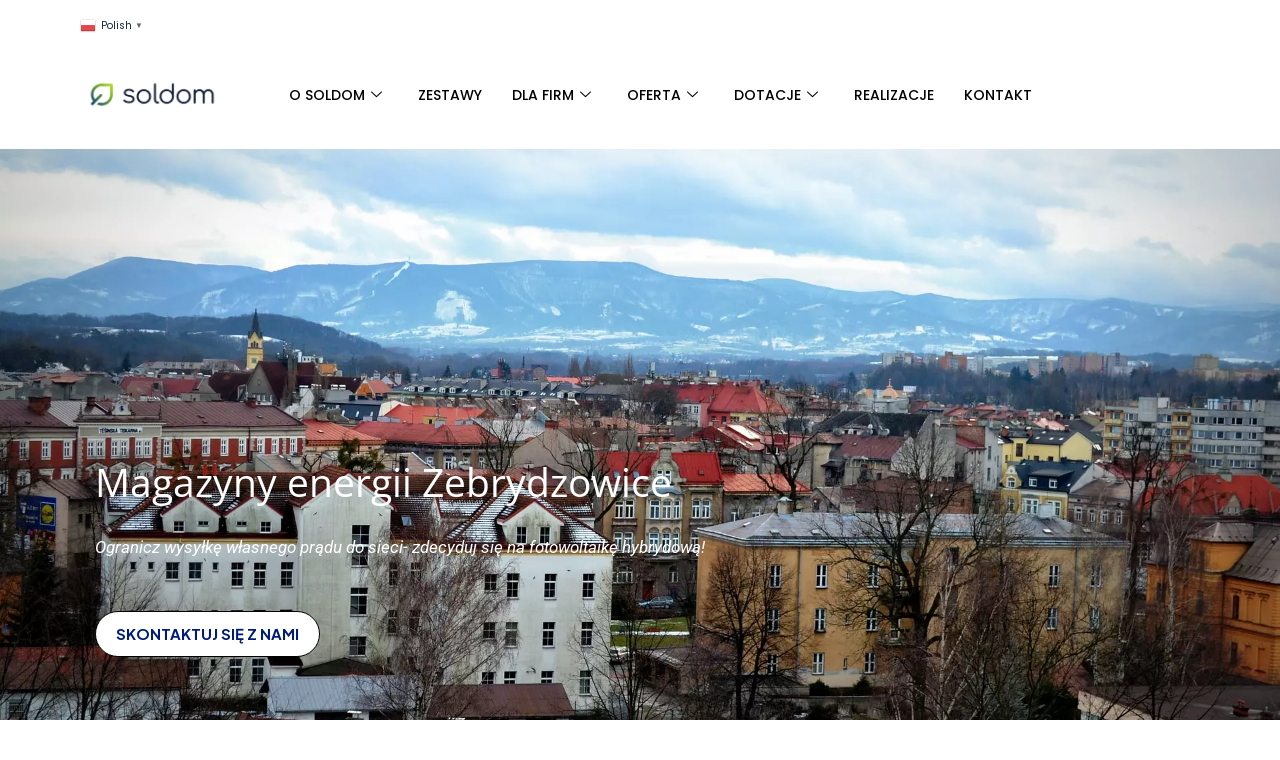

--- FILE ---
content_type: text/html; charset=UTF-8
request_url: https://soldom.pl/magazyny-energii-zebrzydowice/
body_size: 41245
content:
<!DOCTYPE html><html
lang=pl-PL><head><meta
charset="UTF-8"><meta
name="viewport" content="width=device-width, initial-scale=1"><link
rel=profile href=https://gmpg.org/xfn/11><style>form#stickyelements-form input::-moz-placeholder{
						color: #4F4F4F;
					} 
					form#stickyelements-form input::-ms-input-placeholder{
						color: #4F4F4F					} 
					form#stickyelements-form input::-webkit-input-placeholder{
						color: #4F4F4F					}
					form#stickyelements-form input::placeholder{
						color: #4F4F4F					}
					form#stickyelements-form textarea::placeholder {
						color: #4F4F4F					}
					form#stickyelements-form textarea::-moz-placeholder {
						color: #4F4F4F					}</style><meta
name='robots' content='index, follow, max-image-preview:large, max-snippet:-1, max-video-preview:-1'><style>img:is([sizes="auto" i], [sizes^="auto," i]) { contain-intrinsic-size: 3000px 1500px }</style> <script id=google_gtagjs-js-consent-mode-data-layer>window.dataLayer = window.dataLayer || [];function gtag(){dataLayer.push(arguments);}
gtag('consent', 'default', {"ad_personalization":"denied","ad_storage":"denied","ad_user_data":"denied","analytics_storage":"denied","functionality_storage":"denied","security_storage":"denied","personalization_storage":"denied","region":["AT","BE","BG","CH","CY","CZ","DE","DK","EE","ES","FI","FR","GB","GR","HR","HU","IE","IS","IT","LI","LT","LU","LV","MT","NL","NO","PL","PT","RO","SE","SI","SK"],"wait_for_update":500});
window._googlesitekitConsentCategoryMap = {"statistics":["analytics_storage"],"marketing":["ad_storage","ad_user_data","ad_personalization"],"functional":["functionality_storage","security_storage"],"preferences":["personalization_storage"]};
window._googlesitekitConsents = {"ad_personalization":"denied","ad_storage":"denied","ad_user_data":"denied","analytics_storage":"denied","functionality_storage":"denied","security_storage":"denied","personalization_storage":"denied","region":["AT","BE","BG","CH","CY","CZ","DE","DK","EE","ES","FI","FR","GB","GR","HR","HU","IE","IS","IT","LI","LT","LU","LV","MT","NL","NO","PL","PT","RO","SE","SI","SK"],"wait_for_update":500};</script> <title>Magazyny energii Zebrzydowice &#062; SOLDOM - Fotowoltaika, Magazyny Energii, Pompy Ciepła</title><meta
name="description" content="Hybrydowe instalacje fotowoltaiczne➤ Magazyny energii w miejscowości Zebrzydowice ➤Dla domu i firmy➤ Nawet 50% dotacji ➤ Zadzwoń! ☎794 550 780"><link
rel=canonical href=https://soldom.pl/magazyny-energii-zebrzydowice/ ><meta
property="og:locale" content="pl_PL"><meta
property="og:type" content="article"><meta
property="og:title" content="Magazyny energii Zebrzydowice &#062; SOLDOM - Fotowoltaika, Magazyny Energii, Pompy Ciepła"><meta
property="og:description" content="Hybrydowe instalacje fotowoltaiczne➤ Magazyny energii w miejscowości Zebrzydowice ➤Dla domu i firmy➤ Nawet 50% dotacji ➤ Zadzwoń! ☎794 550 780"><meta
property="og:url" content="https://soldom.pl/magazyny-energii-zebrzydowice/"><meta
property="og:site_name" content="SOLDOM - Fotowoltaika, Magazyny Energii, Pompy Ciepła"><meta
property="article:publisher" content="https://pl-pl.facebook.com/firmaenergetyczna"><meta
property="article:modified_time" content="2024-01-08T08:15:38+00:00"><meta
property="og:image" content="https://soldom.pl/wp-content/uploads/2023/03/realizacje-z-logo-4-1024x576.webp"><meta
name="twitter:card" content="summary_large_image"><meta
name="twitter:label1" content="Szacowany czas czytania"><meta
name="twitter:data1" content="2 minuty"> <script type=application/ld+json class=yoast-schema-graph>{"@context":"https://schema.org","@graph":[{"@type":"WebPage","@id":"https://soldom.pl/magazyny-energii-zebrzydowice/","url":"https://soldom.pl/magazyny-energii-zebrzydowice/","name":"Magazyny energii Zebrzydowice &#062; SOLDOM - Fotowoltaika, Magazyny Energii, Pompy Ciepła","isPartOf":{"@id":"https://soldom.pl/#website"},"primaryImageOfPage":{"@id":"https://soldom.pl/magazyny-energii-zebrzydowice/#primaryimage"},"image":{"@id":"https://soldom.pl/magazyny-energii-zebrzydowice/#primaryimage"},"thumbnailUrl":"https://soldom.pl/wp-content/uploads/2023/03/realizacje-z-logo-4-1024x576.webp","datePublished":"2023-07-07T10:51:55+00:00","dateModified":"2024-01-08T08:15:38+00:00","description":"Hybrydowe instalacje fotowoltaiczne➤ Magazyny energii w miejscowości Zebrzydowice ➤Dla domu i firmy➤ Nawet 50% dotacji ➤ Zadzwoń! ☎794 550 780","breadcrumb":{"@id":"https://soldom.pl/magazyny-energii-zebrzydowice/#breadcrumb"},"inLanguage":"pl-PL","potentialAction":[{"@type":"ReadAction","target":["https://soldom.pl/magazyny-energii-zebrzydowice/"]}]},{"@type":"ImageObject","inLanguage":"pl-PL","@id":"https://soldom.pl/magazyny-energii-zebrzydowice/#primaryimage","url":"https://soldom.pl/wp-content/uploads/2023/03/realizacje-z-logo-4-1024x576.webp","contentUrl":"https://soldom.pl/wp-content/uploads/2023/03/realizacje-z-logo-4-1024x576.webp"},{"@type":"BreadcrumbList","@id":"https://soldom.pl/magazyny-energii-zebrzydowice/#breadcrumb","itemListElement":[{"@type":"ListItem","position":1,"name":"Strona główna","item":"https://soldom.pl/"},{"@type":"ListItem","position":2,"name":"Magazyny energii Zebrzydowice"}]},{"@type":"WebSite","@id":"https://soldom.pl/#website","url":"https://soldom.pl/","name":"Soldom Solar","description":"Fotowoltaika, Magazyny Energii, Pompy Ciepła Cieszyn, Bielsko-Biała, Żywiec, Istebna","publisher":{"@id":"https://soldom.pl/#organization"},"alternateName":"Soldom","potentialAction":[{"@type":"SearchAction","target":{"@type":"EntryPoint","urlTemplate":"https://soldom.pl/?s={search_term_string}"},"query-input":{"@type":"PropertyValueSpecification","valueRequired":true,"valueName":"search_term_string"}}],"inLanguage":"pl-PL"},{"@type":"Organization","@id":"https://soldom.pl/#organization","name":"Instalator systemów fotowoltaicznych SOLDOM","url":"https://soldom.pl/","logo":{"@type":"ImageObject","inLanguage":"pl-PL","@id":"https://soldom.pl/#/schema/logo/image/","url":"","contentUrl":"","caption":"Instalator systemów fotowoltaicznych SOLDOM"},"image":{"@id":"https://soldom.pl/#/schema/logo/image/"},"sameAs":["https://pl-pl.facebook.com/firmaenergetyczna"]}]}</script> <link
rel=dns-prefetch href=//www.googletagmanager.com><link
rel=dns-prefetch href=//fonts.googleapis.com><link
rel=dns-prefetch href=//maxcdn.bootstrapcdn.com><link
rel=alternate type=application/rss+xml title="SOLDOM - Fotowoltaika, Magazyny Energii, Pompy Ciepła &raquo; Kanał z wpisami" href=https://soldom.pl/feed/ ><link
rel=alternate type=application/rss+xml title="SOLDOM - Fotowoltaika, Magazyny Energii, Pompy Ciepła &raquo; Kanał z komentarzami" href=https://soldom.pl/comments/feed/ > <script>window._wpemojiSettings = {"baseUrl":"https:\/\/s.w.org\/images\/core\/emoji\/16.0.1\/72x72\/","ext":".png","svgUrl":"https:\/\/s.w.org\/images\/core\/emoji\/16.0.1\/svg\/","svgExt":".svg","source":{"concatemoji":"https:\/\/soldom.pl\/wp-includes\/js\/wp-emoji-release.min.js"}};
/*! This file is auto-generated */
!function(s,n){var o,i,e;function c(e){try{var t={supportTests:e,timestamp:(new Date).valueOf()};sessionStorage.setItem(o,JSON.stringify(t))}catch(e){}}function p(e,t,n){e.clearRect(0,0,e.canvas.width,e.canvas.height),e.fillText(t,0,0);var t=new Uint32Array(e.getImageData(0,0,e.canvas.width,e.canvas.height).data),a=(e.clearRect(0,0,e.canvas.width,e.canvas.height),e.fillText(n,0,0),new Uint32Array(e.getImageData(0,0,e.canvas.width,e.canvas.height).data));return t.every(function(e,t){return e===a[t]})}function u(e,t){e.clearRect(0,0,e.canvas.width,e.canvas.height),e.fillText(t,0,0);for(var n=e.getImageData(16,16,1,1),a=0;a<n.data.length;a++)if(0!==n.data[a])return!1;return!0}function f(e,t,n,a){switch(t){case"flag":return n(e,"\ud83c\udff3\ufe0f\u200d\u26a7\ufe0f","\ud83c\udff3\ufe0f\u200b\u26a7\ufe0f")?!1:!n(e,"\ud83c\udde8\ud83c\uddf6","\ud83c\udde8\u200b\ud83c\uddf6")&&!n(e,"\ud83c\udff4\udb40\udc67\udb40\udc62\udb40\udc65\udb40\udc6e\udb40\udc67\udb40\udc7f","\ud83c\udff4\u200b\udb40\udc67\u200b\udb40\udc62\u200b\udb40\udc65\u200b\udb40\udc6e\u200b\udb40\udc67\u200b\udb40\udc7f");case"emoji":return!a(e,"\ud83e\udedf")}return!1}function g(e,t,n,a){var r="undefined"!=typeof WorkerGlobalScope&&self instanceof WorkerGlobalScope?new OffscreenCanvas(300,150):s.createElement("canvas"),o=r.getContext("2d",{willReadFrequently:!0}),i=(o.textBaseline="top",o.font="600 32px Arial",{});return e.forEach(function(e){i[e]=t(o,e,n,a)}),i}function t(e){var t=s.createElement("script");t.src=e,t.defer=!0,s.head.appendChild(t)}"undefined"!=typeof Promise&&(o="wpEmojiSettingsSupports",i=["flag","emoji"],n.supports={everything:!0,everythingExceptFlag:!0},e=new Promise(function(e){s.addEventListener("DOMContentLoaded",e,{once:!0})}),new Promise(function(t){var n=function(){try{var e=JSON.parse(sessionStorage.getItem(o));if("object"==typeof e&&"number"==typeof e.timestamp&&(new Date).valueOf()<e.timestamp+604800&&"object"==typeof e.supportTests)return e.supportTests}catch(e){}return null}();if(!n){if("undefined"!=typeof Worker&&"undefined"!=typeof OffscreenCanvas&&"undefined"!=typeof URL&&URL.createObjectURL&&"undefined"!=typeof Blob)try{var e="postMessage("+g.toString()+"("+[JSON.stringify(i),f.toString(),p.toString(),u.toString()].join(",")+"));",a=new Blob([e],{type:"text/javascript"}),r=new Worker(URL.createObjectURL(a),{name:"wpTestEmojiSupports"});return void(r.onmessage=function(e){c(n=e.data),r.terminate(),t(n)})}catch(e){}c(n=g(i,f,p,u))}t(n)}).then(function(e){for(var t in e)n.supports[t]=e[t],n.supports.everything=n.supports.everything&&n.supports[t],"flag"!==t&&(n.supports.everythingExceptFlag=n.supports.everythingExceptFlag&&n.supports[t]);n.supports.everythingExceptFlag=n.supports.everythingExceptFlag&&!n.supports.flag,n.DOMReady=!1,n.readyCallback=function(){n.DOMReady=!0}}).then(function(){return e}).then(function(){var e;n.supports.everything||(n.readyCallback(),(e=n.source||{}).concatemoji?t(e.concatemoji):e.wpemoji&&e.twemoji&&(t(e.twemoji),t(e.wpemoji)))}))}((window,document),window._wpemojiSettings);</script> <link
rel=stylesheet id=elementor-frontend-css href='https://soldom.pl/wp-content/plugins/elementor/assets/css/frontend.min.css?ver=3.33.4' media=all><link
rel=stylesheet id=elementor-post-18719-css href='https://soldom.pl/wp-content/uploads/elementor/css/post-18719.css?ver=1769370185' media=all><link
rel=stylesheet id=astra-theme-css-css href='https://soldom.pl/wp-content/themes/astra/assets/css/minified/main.min.css?ver=4.11.14' media=all><style id=astra-theme-css-inline-css>/*<![CDATA[*/:root{--ast-post-nav-space:0;--ast-container-default-xlg-padding:2.5em;--ast-container-default-lg-padding:2.5em;--ast-container-default-slg-padding:2em;--ast-container-default-md-padding:2.5em;--ast-container-default-sm-padding:2.5em;--ast-container-default-xs-padding:2.4em;--ast-container-default-xxs-padding:1.8em;--ast-code-block-background:#ECEFF3;--ast-comment-inputs-background:#F9FAFB;--ast-normal-container-width:1920px;--ast-narrow-container-width:1000px;--ast-blog-title-font-weight:600;--ast-blog-meta-weight:600;--ast-global-color-primary:var(--ast-global-color-5);--ast-global-color-secondary:var(--ast-global-color-4);--ast-global-color-alternate-background:var(--ast-global-color-7);--ast-global-color-subtle-background:var(--ast-global-color-6);--ast-bg-style-guide:#F8FAFC;--ast-shadow-style-guide:0px 0px 4px 0 #00000057;--ast-global-dark-bg-style:#fff;--ast-global-dark-lfs:#fbfbfb;--ast-widget-bg-color:#fafafa;--ast-wc-container-head-bg-color:#fbfbfb;--ast-title-layout-bg:#eeeeee;--ast-search-border-color:#e7e7e7;--ast-lifter-hover-bg:#e6e6e6;--ast-gallery-block-color:#000;--srfm-color-input-label:var(--ast-global-color-2);}html{font-size:125%;}a{color:var(--ast-global-color-0);}a:hover,a:focus{color:var(--ast-global-color-1);}body,button,input,select,textarea,.ast-button,.ast-custom-button{font-family:'Poppins',sans-serif;font-weight:400;font-size:20px;font-size:1rem;line-height:var(--ast-body-line-height,1.6em);}blockquote{color:var(--ast-global-color-3);}p,.entry-content p{margin-bottom:1.8em;}h1,h2,h3,h4,h5,h6,.entry-content :where(h1,h2,h3,h4,h5,h6),.site-title,.site-title a{font-family:'Poppins',sans-serif;line-height:1.2em;}.ast-site-identity .site-title a{color:var(--ast-global-color-2);}.ast-site-identity .site-title a:hover{color:var(--ast-global-color-2);}.site-title{font-size:24px;font-size:1.2rem;display:block;}header .custom-logo-link img{max-width:72px;width:72px;}.astra-logo-svg{width:72px;}.site-header .site-description{font-size:15px;font-size:0.75rem;display:none;}.entry-title{font-size:26px;font-size:1.3rem;}.ast-blog-single-element.ast-taxonomy-container a{font-size:14px;font-size:0.7rem;}.ast-blog-meta-container{font-size:13px;font-size:0.65rem;}.archive .ast-article-post .ast-article-inner,.blog .ast-article-post .ast-article-inner,.archive .ast-article-post .ast-article-inner:hover,.blog .ast-article-post .ast-article-inner:hover{overflow:hidden;}h1,.entry-content :where(h1){font-size:40px;font-size:2rem;font-weight:200;font-family:'Poppins',sans-serif;line-height:1.5em;}h2,.entry-content :where(h2){font-size:30px;font-size:1.5rem;font-weight:300;font-family:'Poppins',sans-serif;line-height:1.2em;}h3,.entry-content :where(h3){font-size:22px;font-size:1.1rem;font-family:'Poppins',sans-serif;line-height:1.3em;}h4,.entry-content :where(h4){font-size:16px;font-size:0.8rem;line-height:1.3em;font-family:'Poppins',sans-serif;}h5,.entry-content :where(h5){font-size:15px;font-size:0.75rem;line-height:1.5em;font-family:'Poppins',sans-serif;}h6,.entry-content :where(h6){font-size:14px;font-size:0.7rem;line-height:1.5em;font-family:'Poppins',sans-serif;text-transform:uppercase;}::selection{background-color:var(--ast-global-color-0);color:#ffffff;}body,h1,h2,h3,h4,h5,h6,.entry-title a,.entry-content :where(h1,h2,h3,h4,h5,h6){color:var(--ast-global-color-3);}.tagcloud a:hover,.tagcloud a:focus,.tagcloud a.current-item{color:#ffffff;border-color:var(--ast-global-color-0);background-color:var(--ast-global-color-0);}input:focus,input[type="text"]:focus,input[type="email"]:focus,input[type="url"]:focus,input[type="password"]:focus,input[type="reset"]:focus,input[type="search"]:focus,textarea:focus{border-color:var(--ast-global-color-0);}input[type="radio"]:checked,input[type=reset],input[type="checkbox"]:checked,input[type="checkbox"]:hover:checked,input[type="checkbox"]:focus:checked,input[type=range]::-webkit-slider-thumb{border-color:var(--ast-global-color-0);background-color:var(--ast-global-color-0);box-shadow:none;}.site-footer a:hover + .post-count,.site-footer a:focus + .post-count{background:var(--ast-global-color-0);border-color:var(--ast-global-color-0);}.single .nav-links .nav-previous,.single .nav-links .nav-next{color:var(--ast-global-color-0);}.entry-meta,.entry-meta *{line-height:1.45;color:var(--ast-global-color-0);font-weight:600;}.entry-meta a:not(.ast-button):hover,.entry-meta a:not(.ast-button):hover *,.entry-meta a:not(.ast-button):focus,.entry-meta a:not(.ast-button):focus *,.page-links > .page-link,.page-links .page-link:hover,.post-navigation a:hover{color:var(--ast-global-color-1);}#cat option,.secondary .calendar_wrap thead a,.secondary .calendar_wrap thead a:visited{color:var(--ast-global-color-0);}.secondary .calendar_wrap #today,.ast-progress-val span{background:var(--ast-global-color-0);}.secondary a:hover + .post-count,.secondary a:focus + .post-count{background:var(--ast-global-color-0);border-color:var(--ast-global-color-0);}.calendar_wrap #today > a{color:#ffffff;}.page-links .page-link,.single .post-navigation a{color:var(--ast-global-color-3);}.ast-search-menu-icon .search-form button.search-submit{padding:0 4px;}.ast-search-menu-icon form.search-form{padding-right:0;}.ast-search-menu-icon.slide-search input.search-field{width:0;}.ast-header-search .ast-search-menu-icon.ast-dropdown-active .search-form,.ast-header-search .ast-search-menu-icon.ast-dropdown-active .search-field:focus{transition:all 0.2s;}.search-form input.search-field:focus{outline:none;}.ast-search-menu-icon .search-form button.search-submit:focus,.ast-theme-transparent-header .ast-header-search .ast-dropdown-active .ast-icon,.ast-theme-transparent-header .ast-inline-search .search-field:focus .ast-icon{color:var(--ast-global-color-1);}.ast-header-search .slide-search .search-form{border:2px solid var(--ast-global-color-0);}.ast-header-search .slide-search .search-field{background-color:(--ast-global-dark-bg-style);}.ast-archive-title{color:var(--ast-global-color-2);}.widget-title,.widget .wp-block-heading{font-size:28px;font-size:1.4rem;color:var(--ast-global-color-2);}.ast-single-post .entry-content a,.ast-comment-content a:not(.ast-comment-edit-reply-wrap a){text-decoration:underline;}.ast-single-post .elementor-widget-button .elementor-button,.ast-single-post .entry-content .uagb-tab a,.ast-single-post .entry-content .uagb-ifb-cta a,.ast-single-post .entry-content .uabb-module-content a,.ast-single-post .entry-content .uagb-post-grid a,.ast-single-post .entry-content .uagb-timeline a,.ast-single-post .entry-content .uagb-toc__wrap a,.ast-single-post .entry-content .uagb-taxomony-box a,.entry-content .wp-block-latest-posts > li > a,.ast-single-post .entry-content .wp-block-file__button,a.ast-post-filter-single,.ast-single-post .ast-comment-content .comment-reply-link,.ast-single-post .ast-comment-content .comment-edit-link{text-decoration:none;}.ast-search-menu-icon.slide-search a:focus-visible:focus-visible,.astra-search-icon:focus-visible,#close:focus-visible,a:focus-visible,.ast-menu-toggle:focus-visible,.site .skip-link:focus-visible,.wp-block-loginout input:focus-visible,.wp-block-search.wp-block-search__button-inside .wp-block-search__inside-wrapper,.ast-header-navigation-arrow:focus-visible,.ast-orders-table__row .ast-orders-table__cell:focus-visible,a#ast-apply-coupon:focus-visible,#ast-apply-coupon:focus-visible,#close:focus-visible,.button.search-submit:focus-visible,#search_submit:focus,.normal-search:focus-visible,.ast-header-account-wrap:focus-visible,.astra-cart-drawer-close:focus,.ast-single-variation:focus,.ast-button:focus{outline-style:dotted;outline-color:inherit;outline-width:thin;}input:focus,input[type="text"]:focus,input[type="email"]:focus,input[type="url"]:focus,input[type="password"]:focus,input[type="reset"]:focus,input[type="search"]:focus,input[type="number"]:focus,textarea:focus,.wp-block-search__input:focus,[data-section="section-header-mobile-trigger"] .ast-button-wrap .ast-mobile-menu-trigger-minimal:focus,.ast-mobile-popup-drawer.active .menu-toggle-close:focus,#ast-scroll-top:focus,#coupon_code:focus,#ast-coupon-code:focus{border-style:dotted;border-color:inherit;border-width:thin;}input{outline:none;}.ast-logo-title-inline .site-logo-img{padding-right:1em;}.site-logo-img img{ transition:all 0.2s linear;}body .ast-oembed-container *{position:absolute;top:0;width:100%;height:100%;left:0;}body .wp-block-embed-pocket-casts .ast-oembed-container *{position:unset;}.ast-single-post-featured-section + article {margin-top: 2em;}.site-content .ast-single-post-featured-section img {width: 100%;overflow: hidden;object-fit: cover;}.ast-separate-container .site-content .ast-single-post-featured-section + article {margin-top: -80px;z-index: 9;position: relative;border-radius: 4px;}@media (min-width: 922px) {.ast-no-sidebar .site-content .ast-article-image-container--wide {margin-left: -120px;margin-right: -120px;max-width: unset;width: unset;}.ast-left-sidebar .site-content .ast-article-image-container--wide,.ast-right-sidebar .site-content .ast-article-image-container--wide {margin-left: -10px;margin-right: -10px;}.site-content .ast-article-image-container--full {margin-left: calc( -50vw + 50%);margin-right: calc( -50vw + 50%);max-width: 100vw;width: 100vw;}.ast-left-sidebar .site-content .ast-article-image-container--full,.ast-right-sidebar .site-content .ast-article-image-container--full {margin-left: -10px;margin-right: -10px;max-width: inherit;width: auto;}}.site > .ast-single-related-posts-container {margin-top: 0;}@media (min-width: 922px) {.ast-desktop .ast-container--narrow {max-width: var(--ast-narrow-container-width);margin: 0 auto;}}input[type="text"],input[type="number"],input[type="email"],input[type="url"],input[type="password"],input[type="search"],input[type=reset],input[type=tel],input[type=date],select,textarea{font-size:16px;font-style:normal;font-weight:400;line-height:24px;width:100%;padding:12px 16px;border-radius:4px;box-shadow:0px 1px 2px 0px rgba(0,0,0,0.05);color:var(--ast-form-input-text,#475569);}input[type="text"],input[type="number"],input[type="email"],input[type="url"],input[type="password"],input[type="search"],input[type=reset],input[type=tel],input[type=date],select{height:40px;}input[type="date"]{border-width:1px;border-style:solid;border-color:var(--ast-border-color);background:var( --ast-global-color-secondary,--ast-global-color-5 );}input[type="text"]:focus,input[type="number"]:focus,input[type="email"]:focus,input[type="url"]:focus,input[type="password"]:focus,input[type="search"]:focus,input[type=reset]:focus,input[type="tel"]:focus,input[type="date"]:focus,select:focus,textarea:focus{border-color:#046BD2;box-shadow:none;outline:none;color:var(--ast-form-input-focus-text,#475569);}label,legend{color:#111827;font-size:14px;font-style:normal;font-weight:500;line-height:20px;}select{padding:6px 10px;}fieldset{padding:30px;border-radius:4px;}button,.ast-button,.button,input[type="button"],input[type="reset"],input[type="submit"]{border-radius:4px;box-shadow:0px 1px 2px 0px rgba(0,0,0,0.05);}:root{--ast-comment-inputs-background:#FFF;}::placeholder{color:var(--ast-form-field-color,#9CA3AF);}::-ms-input-placeholder{color:var(--ast-form-field-color,#9CA3AF);}.wpcf7 input.wpcf7-form-control:not([type=submit]),.wpcf7 textarea.wpcf7-form-control{padding:12px 16px;}.wpcf7 select.wpcf7-form-control{padding:6px 10px;}.wpcf7 input.wpcf7-form-control:not([type=submit]):focus,.wpcf7 select.wpcf7-form-control:focus,.wpcf7 textarea.wpcf7-form-control:focus{border-style:disable;border-color:#046BD2;border-width:thin;box-shadow:none;outline:none;color:var(--ast-form-input-focus-text,#475569);}.wpcf7 .wpcf7-not-valid-tip{color:#DC2626;font-size:14px;font-weight:400;line-height:20px;margin-top:8px;}.wpcf7 input[type=file].wpcf7-form-control{font-size:16px;font-style:normal;font-weight:400;line-height:24px;width:100%;padding:12px 16px;border-radius:4px;box-shadow:0px 1px 2px 0px rgba(0,0,0,0.05);color:var(--ast-form-input-text,#475569);}@media (max-width:921.9px){#ast-desktop-header{display:none;}}@media (min-width:922px){#ast-mobile-header{display:none;}}.wp-block-buttons.aligncenter{justify-content:center;}@media (max-width:921px){.ast-theme-transparent-header #primary,.ast-theme-transparent-header #secondary{padding:0;}}@media (max-width:921px){.ast-plain-container.ast-no-sidebar #primary{padding:0;}}.ast-plain-container.ast-no-sidebar #primary{margin-top:0;margin-bottom:0;}@media (min-width:1200px){.ast-plain-container.ast-no-sidebar #primary{margin-top:60px;margin-bottom:60px;}}@media (max-width:921px){.ast-separate-container #primary,.ast-narrow-container #primary{padding-top:0px;}}@media (max-width:544px){.ast-separate-container #primary,.ast-narrow-container #primary{padding-top:0px;}}@media (max-width:921px){.ast-separate-container #primary,.ast-narrow-container #primary{padding-bottom:0px;}}@media (max-width:544px){.ast-separate-container #primary,.ast-narrow-container #primary{padding-bottom:0px;}}.wp-block-button.is-style-outline .wp-block-button__link{border-color:#000000;border-top-width:1px;border-right-width:1px;border-bottom-width:1px;border-left-width:1px;}div.wp-block-button.is-style-outline > .wp-block-button__link:not(.has-text-color),div.wp-block-button.wp-block-button__link.is-style-outline:not(.has-text-color){color:#000000;}.wp-block-button.is-style-outline .wp-block-button__link:hover,.wp-block-buttons .wp-block-button.is-style-outline .wp-block-button__link:focus,.wp-block-buttons .wp-block-button.is-style-outline > .wp-block-button__link:not(.has-text-color):hover,.wp-block-buttons .wp-block-button.wp-block-button__link.is-style-outline:not(.has-text-color):hover{color:var(--ast-global-color-8);background-color:var(--ast-global-color-1);border-color:var(--ast-global-color-1);}.post-page-numbers.current .page-link,.ast-pagination .page-numbers.current{color:#ffffff;border-color:var(--ast-global-color-0);background-color:var(--ast-global-color-0);}.wp-block-button.is-style-outline .wp-block-button__link{border-top-width:1px;border-right-width:1px;border-bottom-width:1px;border-left-width:1px;}.wp-block-buttons .wp-block-button.is-style-outline .wp-block-button__link.wp-element-button,.ast-outline-button,.wp-block-uagb-buttons-child .uagb-buttons-repeater.ast-outline-button{border-color:var(--ast-global-color-2);border-top-width:0px;border-right-width:0px;border-bottom-width:0px;border-left-width:0px;font-family:'Plus Jakarta Sans',sans-serif;font-weight:700;font-size:15px;font-size:0.75rem;line-height:1.6em;text-transform:uppercase;letter-spacing:2px;padding-top:10px;padding-right:20px;padding-bottom:10px;padding-left:20px;border-top-left-radius:30px;border-top-right-radius:30px;border-bottom-right-radius:30px;border-bottom-left-radius:30px;}.wp-block-buttons .wp-block-button.is-style-outline > .wp-block-button__link:not(.has-text-color),.wp-block-buttons .wp-block-button.wp-block-button__link.is-style-outline:not(.has-text-color),.ast-outline-button{color:var(--ast-global-color-2);}.wp-block-button.is-style-outline .wp-block-button__link:hover,.wp-block-buttons .wp-block-button.is-style-outline .wp-block-button__link:focus,.wp-block-buttons .wp-block-button.is-style-outline > .wp-block-button__link:not(.has-text-color):hover,.wp-block-buttons .wp-block-button.wp-block-button__link.is-style-outline:not(.has-text-color):hover,.ast-outline-button:hover,.ast-outline-button:focus,.wp-block-uagb-buttons-child .uagb-buttons-repeater.ast-outline-button:hover,.wp-block-uagb-buttons-child .uagb-buttons-repeater.ast-outline-button:focus{color:var(--ast-global-color-8);background-color:var(--ast-global-color-1);border-color:var(--ast-global-color-1);}.ast-single-post .entry-content a.ast-outline-button,.ast-single-post .entry-content .is-style-outline>.wp-block-button__link{text-decoration:none;}.wp-block-button .wp-block-button__link.wp-element-button.is-style-outline:not(.has-background),.wp-block-button.is-style-outline>.wp-block-button__link.wp-element-button:not(.has-background),.ast-outline-button{background-color:var(--ast-global-color-1);}.wp-block-buttons .wp-block-button .wp-block-button__link.is-style-outline:not(.has-background),.wp-block-buttons .wp-block-button.is-style-outline>.wp-block-button__link:not(.has-background),.ast-outline-button{background-color:var(--ast-global-color-1);color:var(--ast-global-color-2);}.uagb-buttons-repeater.ast-outline-button{border-radius:9999px;}@media (max-width:921px){.wp-block-buttons .wp-block-button.is-style-outline .wp-block-button__link.wp-element-button,.ast-outline-button,.wp-block-uagb-buttons-child .uagb-buttons-repeater.ast-outline-button{font-size:14px;font-size:0.7rem;}}@media (max-width:544px){.wp-block-buttons .wp-block-button.is-style-outline .wp-block-button__link.wp-element-button,.ast-outline-button,.wp-block-uagb-buttons-child .uagb-buttons-repeater.ast-outline-button{font-size:14px;font-size:0.7rem;}}.entry-content[data-ast-blocks-layout] > figure{margin-bottom:1em;}h1.widget-title{font-weight:200;}h2.widget-title{font-weight:300;}h3.widget-title{font-weight:inherit;}#page{display:flex;flex-direction:column;min-height:100vh;}.ast-404-layout-1 h1.page-title{color:var(--ast-global-color-2);}.single .post-navigation a{line-height:1em;height:inherit;}.error-404 .page-sub-title{font-size:1.5rem;font-weight:inherit;}.search .site-content .content-area .search-form{margin-bottom:0;}#page .site-content{flex-grow:1;}.widget{margin-bottom:1.25em;}#secondary li{line-height:1.5em;}#secondary .wp-block-group h2{margin-bottom:0.7em;}#secondary h2{font-size:1.7rem;}.ast-separate-container .ast-article-post,.ast-separate-container .ast-article-single,.ast-separate-container .comment-respond{padding:3em;}.ast-separate-container .ast-article-single .ast-article-single{padding:0;}.ast-article-single .wp-block-post-template-is-layout-grid{padding-left:0;}.ast-separate-container .comments-title,.ast-narrow-container .comments-title{padding:1.5em 2em;}.ast-page-builder-template .comment-form-textarea,.ast-comment-formwrap .ast-grid-common-col{padding:0;}.ast-comment-formwrap{padding:0;display:inline-flex;column-gap:20px;width:100%;margin-left:0;margin-right:0;}.comments-area textarea#comment:focus,.comments-area textarea#comment:active,.comments-area .ast-comment-formwrap input[type="text"]:focus,.comments-area .ast-comment-formwrap input[type="text"]:active {box-shadow:none;outline:none;}.archive.ast-page-builder-template .entry-header{margin-top:2em;}.ast-page-builder-template .ast-comment-formwrap{width:100%;}.entry-title{margin-bottom:0.6em;}.ast-archive-description p{font-size:inherit;font-weight:inherit;line-height:inherit;}.ast-separate-container .ast-comment-list li.depth-1,.hentry{margin-bottom:1.5em;}.site-content section.ast-archive-description{margin-bottom:2em;}@media (min-width:921px){.ast-left-sidebar.ast-page-builder-template #secondary,.archive.ast-right-sidebar.ast-page-builder-template .site-main{padding-left:20px;padding-right:20px;}}@media (max-width:544px){.ast-comment-formwrap.ast-row{column-gap:10px;display:inline-block;}#ast-commentform .ast-grid-common-col{position:relative;width:100%;}}@media (min-width:1201px){.ast-separate-container .ast-article-post,.ast-separate-container .ast-article-single,.ast-separate-container .ast-author-box,.ast-separate-container .ast-404-layout-1,.ast-separate-container .no-results{padding:3em;}}@media (max-width:921px){.ast-left-sidebar #content > .ast-container{display:flex;flex-direction:column-reverse;width:100%;}}@media (min-width:922px){.ast-separate-container.ast-right-sidebar #primary,.ast-separate-container.ast-left-sidebar #primary{border:0;}.search-no-results.ast-separate-container #primary{margin-bottom:4em;}}.elementor-widget-button .elementor-button{border-style:solid;text-decoration:none;border-top-width:1px;border-right-width:1px;border-left-width:1px;border-bottom-width:1px;}.elementor-button.elementor-size-sm,.elementor-button.elementor-size-xs,.elementor-button.elementor-size-md,.elementor-button.elementor-size-lg,.elementor-button.elementor-size-xl,.elementor-button{border-top-left-radius:30px;border-top-right-radius:30px;border-bottom-right-radius:30px;border-bottom-left-radius:30px;padding-top:10px;padding-right:20px;padding-bottom:10px;padding-left:20px;}.elementor-widget-button .elementor-button{border-color:#000000;background-color:transparent;}.elementor-widget-button .elementor-button:hover,.elementor-widget-button .elementor-button:focus{color:var(--ast-global-color-8);background-color:var(--ast-global-color-1);border-color:var(--ast-global-color-1);}.wp-block-button .wp-block-button__link ,.elementor-widget-button .elementor-button,.elementor-widget-button .elementor-button:visited{color:#010000;}.elementor-widget-button .elementor-button{font-family:'Plus Jakarta Sans',sans-serif;font-weight:700;font-size:15px;font-size:0.75rem;line-height:1.6em;text-transform:uppercase;}body .elementor-button.elementor-size-sm,body .elementor-button.elementor-size-xs,body .elementor-button.elementor-size-md,body .elementor-button.elementor-size-lg,body .elementor-button.elementor-size-xl,body .elementor-button{font-size:15px;font-size:0.75rem;}.wp-block-button .wp-block-button__link:hover,.wp-block-button .wp-block-button__link:focus{color:var(--ast-global-color-8);background-color:var(--ast-global-color-1);border-color:var(--ast-global-color-1);}.elementor-widget-heading h1.elementor-heading-title{line-height:1.5em;}.elementor-widget-heading h2.elementor-heading-title{line-height:1.2em;}.elementor-widget-heading h3.elementor-heading-title{line-height:1.3em;}.elementor-widget-heading h4.elementor-heading-title{line-height:1.3em;}.elementor-widget-heading h5.elementor-heading-title{line-height:1.5em;}.elementor-widget-heading h6.elementor-heading-title{line-height:1.5em;}.wp-block-button .wp-block-button__link,.wp-block-search .wp-block-search__button,body .wp-block-file .wp-block-file__button{border-style:solid;border-top-width:1px;border-right-width:1px;border-left-width:1px;border-bottom-width:1px;border-color:#000000;background-color:transparent;color:#010000;font-family:'Plus Jakarta Sans',sans-serif;font-weight:700;line-height:1.6em;text-transform:uppercase;font-size:15px;font-size:0.75rem;border-top-left-radius:30px;border-top-right-radius:30px;border-bottom-right-radius:30px;border-bottom-left-radius:30px;padding-top:10px;padding-right:20px;padding-bottom:10px;padding-left:20px;}.ast-single-post .entry-content .wp-block-button .wp-block-button__link,.ast-single-post .entry-content .wp-block-search .wp-block-search__button,body .entry-content .wp-block-file .wp-block-file__button{text-decoration:none;}@media (max-width:921px){.wp-block-button .wp-block-button__link,.wp-block-search .wp-block-search__button,body .wp-block-file .wp-block-file__button{font-size:14px;font-size:0.7rem;}}@media (max-width:544px){.wp-block-button .wp-block-button__link,.wp-block-search .wp-block-search__button,body .wp-block-file .wp-block-file__button{font-size:14px;font-size:0.7rem;}}.menu-toggle,button,.ast-button,.ast-custom-button,.button,input#submit,input[type="button"],input[type="submit"],input[type="reset"],#comments .submit,.search .search-submit,form[CLASS*="wp-block-search__"].wp-block-search .wp-block-search__inside-wrapper .wp-block-search__button,body .wp-block-file .wp-block-file__button,.search .search-submit{border-style:solid;border-top-width:1px;border-right-width:1px;border-left-width:1px;border-bottom-width:1px;color:#010000;border-color:#000000;background-color:transparent;padding-top:10px;padding-right:20px;padding-bottom:10px;padding-left:20px;font-family:'Plus Jakarta Sans',sans-serif;font-weight:700;font-size:15px;font-size:0.75rem;line-height:1.6em;text-transform:uppercase;border-top-left-radius:30px;border-top-right-radius:30px;border-bottom-right-radius:30px;border-bottom-left-radius:30px;}button:focus,.menu-toggle:hover,button:hover,.ast-button:hover,.ast-custom-button:hover .button:hover,.ast-custom-button:hover ,input[type=reset]:hover,input[type=reset]:focus,input#submit:hover,input#submit:focus,input[type="button"]:hover,input[type="button"]:focus,input[type="submit"]:hover,input[type="submit"]:focus,form[CLASS*="wp-block-search__"].wp-block-search .wp-block-search__inside-wrapper .wp-block-search__button:hover,form[CLASS*="wp-block-search__"].wp-block-search .wp-block-search__inside-wrapper .wp-block-search__button:focus,body .wp-block-file .wp-block-file__button:hover,body .wp-block-file .wp-block-file__button:focus{color:var(--ast-global-color-8);background-color:var(--ast-global-color-1);border-color:var(--ast-global-color-1);}form[CLASS*="wp-block-search__"].wp-block-search .wp-block-search__inside-wrapper .wp-block-search__button.has-icon{padding-top:calc(10px - 3px);padding-right:calc(20px - 3px);padding-bottom:calc(10px - 3px);padding-left:calc(20px - 3px);}@media (max-width:921px){.menu-toggle,button,.ast-button,.ast-custom-button,.button,input#submit,input[type="button"],input[type="submit"],input[type="reset"],#comments .submit,.search .search-submit,form[CLASS*="wp-block-search__"].wp-block-search .wp-block-search__inside-wrapper .wp-block-search__button,body .wp-block-file .wp-block-file__button,.search .search-submit{font-size:14px;font-size:0.7rem;}}@media (max-width:544px){.menu-toggle,button,.ast-button,.ast-custom-button,.button,input#submit,input[type="button"],input[type="submit"],input[type="reset"],#comments .submit,.search .search-submit,form[CLASS*="wp-block-search__"].wp-block-search .wp-block-search__inside-wrapper .wp-block-search__button,body .wp-block-file .wp-block-file__button,.search .search-submit{font-size:14px;font-size:0.7rem;}}@media (max-width:921px){.menu-toggle,button,.ast-button,.button,input#submit,input[type="button"],input[type="submit"],input[type="reset"]{font-size:14px;font-size:0.7rem;}.ast-mobile-header-stack .main-header-bar .ast-search-menu-icon{display:inline-block;}.ast-header-break-point.ast-header-custom-item-outside .ast-mobile-header-stack .main-header-bar .ast-search-icon{margin:0;}.ast-comment-avatar-wrap img{max-width:2.5em;}.ast-comment-meta{padding:0 1.8888em 1.3333em;}}@media (min-width:544px){.ast-container{max-width:100%;}}@media (max-width:544px){.ast-separate-container .ast-article-post,.ast-separate-container .ast-article-single,.ast-separate-container .comments-title,.ast-separate-container .ast-archive-description{padding:1.5em 1em;}.ast-separate-container #content .ast-container{padding-left:0.54em;padding-right:0.54em;}.ast-separate-container .ast-comment-list .bypostauthor{padding:.5em;}.ast-search-menu-icon.ast-dropdown-active .search-field{width:170px;}.menu-toggle,button,.ast-button,.button,input#submit,input[type="button"],input[type="submit"],input[type="reset"]{font-size:14px;font-size:0.7rem;}} #ast-mobile-header .ast-site-header-cart-li a{pointer-events:none;}@media (min-width:545px){.ast-page-builder-template .comments-area,.single.ast-page-builder-template .entry-header,.single.ast-page-builder-template .post-navigation,.single.ast-page-builder-template .ast-single-related-posts-container{max-width:1960px;margin-left:auto;margin-right:auto;}}.ast-separate-container{background-color:var(--ast-global-color-4);background-image:none;}@media (max-width:921px){.site-title{display:block;}.site-header .site-description{display:none;}.entry-title{font-size:24px;font-size:1.2rem;}h1,.entry-content :where(h1){font-size:40px;}h2,.entry-content :where(h2){font-size:30px;}h3,.entry-content :where(h3){font-size:24px;}h4,.entry-content :where(h4){font-size:16px;font-size:0.8rem;}h5,.entry-content :where(h5){font-size:15px;font-size:0.75rem;}h6,.entry-content :where(h6){font-size:14px;font-size:0.7rem;}}@media (max-width:544px){.widget-title{font-size:25px;font-size:1.38888888889rem;}body,button,input,select,textarea,.ast-button,.ast-custom-button{font-size:18px;font-size:0.9rem;}#secondary,#secondary button,#secondary input,#secondary select,#secondary textarea{font-size:18px;font-size:0.9rem;}.site-title{display:block;}.site-header .site-description{display:none;}.entry-title{font-size:24px;font-size:1.2rem;}h1,.entry-content :where(h1){font-size:32px;}h2,.entry-content :where(h2){font-size:26px;}h3,.entry-content :where(h3){font-size:22px;}h4,.entry-content :where(h4){font-size:16px;font-size:0.8rem;}h5,.entry-content :where(h5){font-size:15px;font-size:0.75rem;}h6,.entry-content :where(h6){font-size:14px;font-size:0.7rem;}}@media (max-width:921px){html{font-size:114%;}}@media (max-width:544px){html{font-size:125%;}}@media (min-width:922px){.ast-container{max-width:1960px;}}@media (min-width:922px){.site-content .ast-container{display:flex;}}@media (max-width:921px){.site-content .ast-container{flex-direction:column;}}.entry-content :where(h1,h2,h3,h4,h5,h6){clear:none;}@media (min-width:922px){.main-header-menu .sub-menu .menu-item.ast-left-align-sub-menu:hover > .sub-menu,.main-header-menu .sub-menu .menu-item.ast-left-align-sub-menu.focus > .sub-menu{margin-left:-0px;}}.entry-content li > p{margin-bottom:0;}.site .comments-area{padding-top:2em;padding-bottom:2em;margin-top:2em;}.wp-block-file {display: flex;align-items: center;flex-wrap: wrap;justify-content: space-between;}.wp-block-pullquote {border: none;}.wp-block-pullquote blockquote::before {content: "\201D";font-family: "Helvetica",sans-serif;display: flex;transform: rotate( 180deg );font-size: 6rem;font-style: normal;line-height: 1;font-weight: bold;align-items: center;justify-content: center;}.has-text-align-right > blockquote::before {justify-content: flex-start;}.has-text-align-left > blockquote::before {justify-content: flex-end;}figure.wp-block-pullquote.is-style-solid-color blockquote {max-width: 100%;text-align: inherit;}:root {--wp--custom--ast-default-block-top-padding: 3em;--wp--custom--ast-default-block-right-padding: 3em;--wp--custom--ast-default-block-bottom-padding: 3em;--wp--custom--ast-default-block-left-padding: 3em;--wp--custom--ast-container-width: 1920px;--wp--custom--ast-content-width-size: 1920px;--wp--custom--ast-wide-width-size: calc(1920px + var(--wp--custom--ast-default-block-left-padding) + var(--wp--custom--ast-default-block-right-padding));}.ast-narrow-container {--wp--custom--ast-content-width-size: 1000px;--wp--custom--ast-wide-width-size: 1000px;}@media(max-width: 921px) {:root {--wp--custom--ast-default-block-top-padding: 3em;--wp--custom--ast-default-block-right-padding: 2em;--wp--custom--ast-default-block-bottom-padding: 3em;--wp--custom--ast-default-block-left-padding: 2em;}}@media(max-width: 544px) {:root {--wp--custom--ast-default-block-top-padding: 3em;--wp--custom--ast-default-block-right-padding: 1.5em;--wp--custom--ast-default-block-bottom-padding: 3em;--wp--custom--ast-default-block-left-padding: 1.5em;}}.entry-content > .wp-block-group,.entry-content > .wp-block-cover,.entry-content > .wp-block-columns {padding-top: var(--wp--custom--ast-default-block-top-padding);padding-right: var(--wp--custom--ast-default-block-right-padding);padding-bottom: var(--wp--custom--ast-default-block-bottom-padding);padding-left: var(--wp--custom--ast-default-block-left-padding);}.ast-plain-container.ast-no-sidebar .entry-content > .alignfull,.ast-page-builder-template .ast-no-sidebar .entry-content > .alignfull {margin-left: calc( -50vw + 50%);margin-right: calc( -50vw + 50%);max-width: 100vw;width: 100vw;}.ast-plain-container.ast-no-sidebar .entry-content .alignfull .alignfull,.ast-page-builder-template.ast-no-sidebar .entry-content .alignfull .alignfull,.ast-plain-container.ast-no-sidebar .entry-content .alignfull .alignwide,.ast-page-builder-template.ast-no-sidebar .entry-content .alignfull .alignwide,.ast-plain-container.ast-no-sidebar .entry-content .alignwide .alignfull,.ast-page-builder-template.ast-no-sidebar .entry-content .alignwide .alignfull,.ast-plain-container.ast-no-sidebar .entry-content .alignwide .alignwide,.ast-page-builder-template.ast-no-sidebar .entry-content .alignwide .alignwide,.ast-plain-container.ast-no-sidebar .entry-content .wp-block-column .alignfull,.ast-page-builder-template.ast-no-sidebar .entry-content .wp-block-column .alignfull,.ast-plain-container.ast-no-sidebar .entry-content .wp-block-column .alignwide,.ast-page-builder-template.ast-no-sidebar .entry-content .wp-block-column .alignwide {margin-left: auto;margin-right: auto;width: 100%;}[data-ast-blocks-layout] .wp-block-separator:not(.is-style-dots) {height: 0;}[data-ast-blocks-layout] .wp-block-separator {margin: 20px auto;}[data-ast-blocks-layout] .wp-block-separator:not(.is-style-wide):not(.is-style-dots) {max-width: 100px;}[data-ast-blocks-layout] .wp-block-separator.has-background {padding: 0;}.entry-content[data-ast-blocks-layout] > * {max-width: var(--wp--custom--ast-content-width-size);margin-left: auto;margin-right: auto;}.entry-content[data-ast-blocks-layout] > .alignwide {max-width: var(--wp--custom--ast-wide-width-size);}.entry-content[data-ast-blocks-layout] .alignfull {max-width: none;}.entry-content .wp-block-columns {margin-bottom: 0;}blockquote {margin: 1.5em;border-color: rgba(0,0,0,0.05);}.wp-block-quote:not(.has-text-align-right):not(.has-text-align-center) {border-left: 5px solid rgba(0,0,0,0.05);}.has-text-align-right > blockquote,blockquote.has-text-align-right {border-right: 5px solid rgba(0,0,0,0.05);}.has-text-align-left > blockquote,blockquote.has-text-align-left {border-left: 5px solid rgba(0,0,0,0.05);}.wp-block-site-tagline,.wp-block-latest-posts .read-more {margin-top: 15px;}.wp-block-loginout p label {display: block;}.wp-block-loginout p:not(.login-remember):not(.login-submit) input {width: 100%;}.wp-block-loginout input:focus {border-color: transparent;}.wp-block-loginout input:focus {outline: thin dotted;}.entry-content .wp-block-media-text .wp-block-media-text__content {padding: 0 0 0 8%;}.entry-content .wp-block-media-text.has-media-on-the-right .wp-block-media-text__content {padding: 0 8% 0 0;}.entry-content .wp-block-media-text.has-background .wp-block-media-text__content {padding: 8%;}.entry-content .wp-block-cover:not([class*="background-color"]):not(.has-text-color.has-link-color) .wp-block-cover__inner-container,.entry-content .wp-block-cover:not([class*="background-color"]) .wp-block-cover-image-text,.entry-content .wp-block-cover:not([class*="background-color"]) .wp-block-cover-text,.entry-content .wp-block-cover-image:not([class*="background-color"]) .wp-block-cover__inner-container,.entry-content .wp-block-cover-image:not([class*="background-color"]) .wp-block-cover-image-text,.entry-content .wp-block-cover-image:not([class*="background-color"]) .wp-block-cover-text {color: var(--ast-global-color-primary,var(--ast-global-color-5));}.wp-block-loginout .login-remember input {width: 1.1rem;height: 1.1rem;margin: 0 5px 4px 0;vertical-align: middle;}.wp-block-latest-posts > li > *:first-child,.wp-block-latest-posts:not(.is-grid) > li:first-child {margin-top: 0;}.entry-content > .wp-block-buttons,.entry-content > .wp-block-uagb-buttons {margin-bottom: 1.5em;}.wp-block-search__inside-wrapper .wp-block-search__input {padding: 0 10px;color: var(--ast-global-color-3);background: var(--ast-global-color-primary,var(--ast-global-color-5));border-color: var(--ast-border-color);}.wp-block-latest-posts .read-more {margin-bottom: 1.5em;}.wp-block-search__no-button .wp-block-search__inside-wrapper .wp-block-search__input {padding-top: 5px;padding-bottom: 5px;}.wp-block-latest-posts .wp-block-latest-posts__post-date,.wp-block-latest-posts .wp-block-latest-posts__post-author {font-size: 1rem;}.wp-block-latest-posts > li > *,.wp-block-latest-posts:not(.is-grid) > li {margin-top: 12px;margin-bottom: 12px;}.ast-page-builder-template .entry-content[data-ast-blocks-layout] > .alignwide:where(:not(.uagb-is-root-container):not(.spectra-is-root-container)) > * {max-width: var(--wp--custom--ast-wide-width-size);}.ast-page-builder-template .entry-content[data-ast-blocks-layout] > .inherit-container-width > *,.ast-page-builder-template .entry-content[data-ast-blocks-layout] > *:not(.wp-block-group):where(:not(.uagb-is-root-container):not(.spectra-is-root-container)) > *,.entry-content[data-ast-blocks-layout] > .wp-block-cover .wp-block-cover__inner-container {max-width: var(--wp--custom--ast-content-width-size) ;margin-left: auto;margin-right: auto;}.ast-page-builder-template .entry-content[data-ast-blocks-layout] > *,.ast-page-builder-template .entry-content[data-ast-blocks-layout] > .alignfull:where(:not(.wp-block-group):not(.uagb-is-root-container):not(.spectra-is-root-container)) > * {max-width: none;}.entry-content[data-ast-blocks-layout] .wp-block-cover:not(.alignleft):not(.alignright) {width: auto;}@media(max-width: 1200px) {.ast-separate-container .entry-content > .alignfull,.ast-separate-container .entry-content[data-ast-blocks-layout] > .alignwide,.ast-plain-container .entry-content[data-ast-blocks-layout] > .alignwide,.ast-plain-container .entry-content .alignfull {margin-left: calc(-1 * min(var(--ast-container-default-xlg-padding),20px)) ;margin-right: calc(-1 * min(var(--ast-container-default-xlg-padding),20px));}}@media(min-width: 1201px) {.ast-separate-container .entry-content > .alignfull {margin-left: calc(-1 * var(--ast-container-default-xlg-padding) );margin-right: calc(-1 * var(--ast-container-default-xlg-padding) );}.ast-separate-container .entry-content[data-ast-blocks-layout] > .alignwide,.ast-plain-container .entry-content[data-ast-blocks-layout] > .alignwide {margin-left: calc(-1 * var(--wp--custom--ast-default-block-left-padding) );margin-right: calc(-1 * var(--wp--custom--ast-default-block-right-padding) );}}@media(min-width: 921px) {.ast-separate-container .entry-content .wp-block-group.alignwide:not(.inherit-container-width) > :where(:not(.alignleft):not(.alignright)),.ast-plain-container .entry-content .wp-block-group.alignwide:not(.inherit-container-width) > :where(:not(.alignleft):not(.alignright)) {max-width: calc( var(--wp--custom--ast-content-width-size) + 80px );}.ast-plain-container.ast-right-sidebar .entry-content[data-ast-blocks-layout] .alignfull,.ast-plain-container.ast-left-sidebar .entry-content[data-ast-blocks-layout] .alignfull {margin-left: -60px;margin-right: -60px;}}@media(min-width: 544px) {.entry-content > .alignleft {margin-right: 20px;}.entry-content > .alignright {margin-left: 20px;}}@media (max-width:544px){.wp-block-columns .wp-block-column:not(:last-child){margin-bottom:20px;}.wp-block-latest-posts{margin:0;}}@media( max-width: 600px ) {.entry-content .wp-block-media-text .wp-block-media-text__content,.entry-content .wp-block-media-text.has-media-on-the-right .wp-block-media-text__content {padding: 8% 0 0;}.entry-content .wp-block-media-text.has-background .wp-block-media-text__content {padding: 8%;}}.ast-page-builder-template .entry-header {padding-left: 0;}.ast-narrow-container .site-content .wp-block-uagb-image--align-full .wp-block-uagb-image__figure {max-width: 100%;margin-left: auto;margin-right: auto;}.entry-content ul,.entry-content ol {padding: revert;margin: revert;padding-left: 20px;}:root .has-ast-global-color-0-color{color:var(--ast-global-color-0);}:root .has-ast-global-color-0-background-color{background-color:var(--ast-global-color-0);}:root .wp-block-button .has-ast-global-color-0-color{color:var(--ast-global-color-0);}:root .wp-block-button .has-ast-global-color-0-background-color{background-color:var(--ast-global-color-0);}:root .has-ast-global-color-1-color{color:var(--ast-global-color-1);}:root .has-ast-global-color-1-background-color{background-color:var(--ast-global-color-1);}:root .wp-block-button .has-ast-global-color-1-color{color:var(--ast-global-color-1);}:root .wp-block-button .has-ast-global-color-1-background-color{background-color:var(--ast-global-color-1);}:root .has-ast-global-color-2-color{color:var(--ast-global-color-2);}:root .has-ast-global-color-2-background-color{background-color:var(--ast-global-color-2);}:root .wp-block-button .has-ast-global-color-2-color{color:var(--ast-global-color-2);}:root .wp-block-button .has-ast-global-color-2-background-color{background-color:var(--ast-global-color-2);}:root .has-ast-global-color-3-color{color:var(--ast-global-color-3);}:root .has-ast-global-color-3-background-color{background-color:var(--ast-global-color-3);}:root .wp-block-button .has-ast-global-color-3-color{color:var(--ast-global-color-3);}:root .wp-block-button .has-ast-global-color-3-background-color{background-color:var(--ast-global-color-3);}:root .has-ast-global-color-4-color{color:var(--ast-global-color-4);}:root .has-ast-global-color-4-background-color{background-color:var(--ast-global-color-4);}:root .wp-block-button .has-ast-global-color-4-color{color:var(--ast-global-color-4);}:root .wp-block-button .has-ast-global-color-4-background-color{background-color:var(--ast-global-color-4);}:root .has-ast-global-color-5-color{color:var(--ast-global-color-5);}:root .has-ast-global-color-5-background-color{background-color:var(--ast-global-color-5);}:root .wp-block-button .has-ast-global-color-5-color{color:var(--ast-global-color-5);}:root .wp-block-button .has-ast-global-color-5-background-color{background-color:var(--ast-global-color-5);}:root .has-ast-global-color-6-color{color:var(--ast-global-color-6);}:root .has-ast-global-color-6-background-color{background-color:var(--ast-global-color-6);}:root .wp-block-button .has-ast-global-color-6-color{color:var(--ast-global-color-6);}:root .wp-block-button .has-ast-global-color-6-background-color{background-color:var(--ast-global-color-6);}:root .has-ast-global-color-7-color{color:var(--ast-global-color-7);}:root .has-ast-global-color-7-background-color{background-color:var(--ast-global-color-7);}:root .wp-block-button .has-ast-global-color-7-color{color:var(--ast-global-color-7);}:root .wp-block-button .has-ast-global-color-7-background-color{background-color:var(--ast-global-color-7);}:root .has-ast-global-color-8-color{color:var(--ast-global-color-8);}:root .has-ast-global-color-8-background-color{background-color:var(--ast-global-color-8);}:root .wp-block-button .has-ast-global-color-8-color{color:var(--ast-global-color-8);}:root .wp-block-button .has-ast-global-color-8-background-color{background-color:var(--ast-global-color-8);}:root{--ast-global-color-0:#14223c;--ast-global-color-1:#b9ea12;--ast-global-color-2:#000000;--ast-global-color-3:#4a4a4a;--ast-global-color-4:#eff6f6;--ast-global-color-5:#FFFFFF;--ast-global-color-6:#9aa7a7;--ast-global-color-7:#03191a;--ast-global-color-8:#000000;}:root {--ast-border-color : var(--ast-global-color-6);}.site .site-content #primary{margin-top:0px;margin-bottom:0px;margin-left:0px;margin-right:0px;}.site .site-content #primary .ast-article-single,.ast-separate-container .site-content #secondary .widget{padding-top:0px;padding-bottom:0px;padding-left:0px;padding-right:0px;}.ast-single-entry-banner {-js-display: flex;display: flex;flex-direction: column;justify-content: center;text-align: center;position: relative;background: var(--ast-title-layout-bg);}.ast-single-entry-banner[data-banner-layout="layout-1"] {max-width: 1920px;background: inherit;padding: 20px 0;}.ast-single-entry-banner[data-banner-width-type="custom"] {margin: 0 auto;width: 100%;}.ast-single-entry-banner + .site-content .entry-header {margin-bottom: 0;}.site .ast-author-avatar {--ast-author-avatar-size: ;}a.ast-underline-text {text-decoration: underline;}.ast-container > .ast-terms-link {position: relative;display: block;}a.ast-button.ast-badge-tax {padding: 4px 8px;border-radius: 3px;font-size: inherit;}header.entry-header:not(.related-entry-header){text-align:left;}header.entry-header:not(.related-entry-header) .entry-title{font-weight:600;font-size:32px;font-size:1.6rem;}header.entry-header:not(.related-entry-header) > *:not(:last-child){margin-bottom:10px;}header.entry-header:not(.related-entry-header) .post-thumb-img-content{text-align:center;}header.entry-header:not(.related-entry-header) .post-thumb img,.ast-single-post-featured-section.post-thumb img{aspect-ratio:16/9;width:100%;height:100%;}@media (max-width:921px){header.entry-header:not(.related-entry-header){text-align:left;}}@media (max-width:544px){header.entry-header:not(.related-entry-header){text-align:left;}}.ast-archive-entry-banner {-js-display: flex;display: flex;flex-direction: column;justify-content: center;text-align: center;position: relative;background: var(--ast-title-layout-bg);}.ast-archive-entry-banner[data-banner-width-type="custom"] {margin: 0 auto;width: 100%;}.ast-archive-entry-banner[data-banner-layout="layout-1"] {background: inherit;padding: 20px 0;text-align: left;}body.archive .ast-archive-description{max-width:1920px;width:100%;text-align:left;padding-top:3em;padding-right:3em;padding-bottom:3em;padding-left:3em;}body.archive .ast-archive-description .ast-archive-title,body.archive .ast-archive-description .ast-archive-title *{font-weight:600;font-size:32px;font-size:1.6rem;}body.archive .ast-archive-description > *:not(:last-child){margin-bottom:10px;}@media (max-width:921px){body.archive .ast-archive-description{text-align:left;}}@media (max-width:544px){body.archive .ast-archive-description{text-align:left;}}.ast-breadcrumbs .trail-browse,.ast-breadcrumbs .trail-items,.ast-breadcrumbs .trail-items li{display:inline-block;margin:0;padding:0;border:none;background:inherit;text-indent:0;text-decoration:none;}.ast-breadcrumbs .trail-browse{font-size:inherit;font-style:inherit;font-weight:inherit;color:inherit;}.ast-breadcrumbs .trail-items{list-style:none;}.trail-items li::after{padding:0 0.3em;content:"\00bb";}.trail-items li:last-of-type::after{display:none;}h1,h2,h3,h4,h5,h6,.entry-content :where(h1,h2,h3,h4,h5,h6){color:var(--ast-global-color-2);}.entry-title a{color:var(--ast-global-color-2);}@media (max-width:921px){.ast-builder-grid-row-container.ast-builder-grid-row-tablet-3-firstrow .ast-builder-grid-row > *:first-child,.ast-builder-grid-row-container.ast-builder-grid-row-tablet-3-lastrow .ast-builder-grid-row > *:last-child{grid-column:1 / -1;}}@media (max-width:544px){.ast-builder-grid-row-container.ast-builder-grid-row-mobile-3-firstrow .ast-builder-grid-row > *:first-child,.ast-builder-grid-row-container.ast-builder-grid-row-mobile-3-lastrow .ast-builder-grid-row > *:last-child{grid-column:1 / -1;}}@media (max-width:921px){.ast-builder-layout-element .ast-site-identity{margin-top:0px;margin-bottom:0px;margin-left:0px;margin-right:0px;}}.ast-builder-layout-element[data-section="title_tagline"]{display:flex;}@media (max-width:921px){.ast-header-break-point .ast-builder-layout-element[data-section="title_tagline"]{display:flex;}}@media (max-width:544px){.ast-header-break-point .ast-builder-layout-element[data-section="title_tagline"]{display:flex;}}[data-section*="section-hb-button-"] .menu-link{display:none;}.ast-header-button-1[data-section*="section-hb-button-"] .ast-builder-button-wrap .ast-custom-button{font-family:'Plus Jakarta Sans',sans-serif;font-weight:700;font-size:15px;font-size:0.75rem;line-height:1.2em;text-transform:uppercase;letter-spacing:2px;}.ast-header-button-1 .ast-custom-button{color:var(--ast-global-color-2);background:rgba(0,0,0,0);border-color:var(--ast-global-color-2);border-top-width:2px;border-bottom-width:2px;border-left-width:2px;border-right-width:2px;border-top-left-radius:40px;border-top-right-radius:40px;border-bottom-right-radius:40px;border-bottom-left-radius:40px;}.ast-header-button-1 .ast-custom-button:hover{color:#ffffff;background:var(--ast-global-color-1);border-color:var(--ast-global-color-1);}.ast-header-button-1[data-section*="section-hb-button-"] .ast-builder-button-wrap .ast-custom-button{padding-top:14px;padding-bottom:14px;padding-left:30px;padding-right:30px;margin-top:0px;margin-bottom:0px;margin-left:0px;margin-right:0px;}.ast-header-button-1[data-section="section-hb-button-1"]{display:flex;}@media (max-width:921px){.ast-header-break-point .ast-header-button-1[data-section="section-hb-button-1"]{display:flex;}}@media (max-width:544px){.ast-header-break-point .ast-header-button-1[data-section="section-hb-button-1"]{display:flex;}}.ast-builder-menu-1{font-family:'Montserrat',sans-serif;font-weight:500;text-transform:uppercase;}.ast-builder-menu-1 .menu-item > .menu-link{line-height:1.6em;font-size:15px;font-size:0.75rem;color:var(--ast-global-color-5);padding-top:0px;padding-bottom:0px;padding-left:40px;padding-right:40px;}.ast-builder-menu-1 .menu-item > .ast-menu-toggle{color:var(--ast-global-color-5);}.ast-builder-menu-1 .menu-item:hover > .menu-link,.ast-builder-menu-1 .inline-on-mobile .menu-item:hover > .ast-menu-toggle{color:var(--ast-global-color-1);background:#ffffff;}.ast-builder-menu-1 .menu-item:hover > .ast-menu-toggle{color:var(--ast-global-color-1);}.ast-builder-menu-1 .menu-item.current-menu-item > .menu-link,.ast-builder-menu-1 .inline-on-mobile .menu-item.current-menu-item > .ast-menu-toggle,.ast-builder-menu-1 .current-menu-ancestor > .menu-link{color:var(--ast-global-color-1);background:#fefefe;}.ast-builder-menu-1 .menu-item.current-menu-item > .ast-menu-toggle{color:var(--ast-global-color-1);}.ast-builder-menu-1 .sub-menu,.ast-builder-menu-1 .inline-on-mobile .sub-menu{border-top-width:2px;border-bottom-width:0px;border-right-width:0px;border-left-width:0px;border-color:var(--ast-global-color-5);border-style:solid;width:700px;}.ast-builder-menu-1 .sub-menu .sub-menu{top:-2px;}.ast-builder-menu-1 .main-header-menu > .menu-item > .sub-menu,.ast-builder-menu-1 .main-header-menu > .menu-item > .astra-full-megamenu-wrapper{margin-top:100px;}.ast-desktop .ast-builder-menu-1 .main-header-menu > .menu-item > .sub-menu:before,.ast-desktop .ast-builder-menu-1 .main-header-menu > .menu-item > .astra-full-megamenu-wrapper:before{height:calc( 100px + 2px + 5px );}.ast-builder-menu-1 .menu-item.menu-item-has-children > .ast-menu-toggle{top:0px;right:calc( 40px - 0.907em );}.ast-builder-menu-1 .main-header-menu,.ast-header-break-point .ast-builder-menu-1 .main-header-menu{margin-top:100px;margin-bottom:100px;margin-left:100px;margin-right:100px;}.ast-builder-menu-1 .main-header-menu,.ast-builder-menu-1 .main-header-menu .sub-menu{background-color:#fffefe;background-image:none;}.ast-desktop .ast-builder-menu-1 .menu-item .sub-menu .menu-link{border-style:none;}@media (max-width:921px){.ast-header-break-point .ast-builder-menu-1 .menu-item.menu-item-has-children > .ast-menu-toggle{top:0;}.ast-builder-menu-1 .inline-on-mobile .menu-item.menu-item-has-children > .ast-menu-toggle{right:-15px;}.ast-builder-menu-1 .menu-item-has-children > .menu-link:after{content:unset;}.ast-builder-menu-1 .main-header-menu > .menu-item > .sub-menu,.ast-builder-menu-1 .main-header-menu > .menu-item > .astra-full-megamenu-wrapper{margin-top:0;}}@media (max-width:544px){.ast-header-break-point .ast-builder-menu-1 .menu-item.menu-item-has-children > .ast-menu-toggle{top:0;}.ast-builder-menu-1 .main-header-menu > .menu-item > .sub-menu,.ast-builder-menu-1 .main-header-menu > .menu-item > .astra-full-megamenu-wrapper{margin-top:0;}}.ast-builder-menu-1{display:flex;}@media (max-width:921px){.ast-header-break-point .ast-builder-menu-1{display:flex;}}@media (max-width:544px){.ast-header-break-point .ast-builder-menu-1{display:none;}}.ast-builder-html-element img.alignnone{display:inline-block;}.ast-builder-html-element p:first-child{margin-top:0;}.ast-builder-html-element p:last-child{margin-bottom:0;}.ast-header-break-point .main-header-bar .ast-builder-html-element{line-height:1.85714285714286;}.ast-header-html-1 .ast-builder-html-element{font-size:15px;font-size:0.75rem;}.ast-header-html-1{font-size:15px;font-size:0.75rem;}.ast-header-html-1{display:flex;}@media (max-width:921px){.ast-header-break-point .ast-header-html-1{display:flex;}}@media (max-width:544px){.ast-header-break-point .ast-header-html-1{display:flex;}}.ast-header-html-2 .ast-builder-html-element{font-size:15px;font-size:0.75rem;}.ast-header-html-2{font-size:15px;font-size:0.75rem;}.ast-header-html-2{display:flex;}@media (max-width:921px){.ast-header-break-point .ast-header-html-2{display:flex;}}@media (max-width:544px){.ast-header-break-point .ast-header-html-2{display:flex;}}.main-header-bar .main-header-bar-navigation .ast-search-icon {display: block;z-index: 4;position: relative;}.ast-search-icon .ast-icon {z-index: 4;}.ast-search-icon {z-index: 4;position: relative;line-height: normal;}.main-header-bar .ast-search-menu-icon .search-form {background-color: #ffffff;}.ast-search-menu-icon.ast-dropdown-active.slide-search .search-form {visibility: visible;opacity: 1;}.ast-search-menu-icon .search-form {border: 1px solid var(--ast-search-border-color);line-height: normal;padding: 0 3em 0 0;border-radius: 2px;display: inline-block;-webkit-backface-visibility: hidden;backface-visibility: hidden;position: relative;color: inherit;background-color: #fff;}.ast-search-menu-icon .astra-search-icon {-js-display: flex;display: flex;line-height: normal;}.ast-search-menu-icon .astra-search-icon:focus {outline: none;}.ast-search-menu-icon .search-field {border: none;background-color: transparent;transition: all .3s;border-radius: inherit;color: inherit;font-size: inherit;width: 0;color: #757575;}.ast-search-menu-icon .search-submit {display: none;background: none;border: none;font-size: 1.3em;color: #757575;}.ast-search-menu-icon.ast-dropdown-active {visibility: visible;opacity: 1;position: relative;}.ast-search-menu-icon.ast-dropdown-active .search-field,.ast-dropdown-active.ast-search-menu-icon.slide-search input.search-field {width: 235px;}.ast-header-search .ast-search-menu-icon.slide-search .search-form,.ast-header-search .ast-search-menu-icon.ast-inline-search .search-form {-js-display: flex;display: flex;align-items: center;}.ast-search-menu-icon.ast-inline-search .search-field {width : 100%;padding : 0.60em;padding-right : 5.5em;transition: all 0.2s;}.site-header-section-left .ast-search-menu-icon.slide-search .search-form {padding-left: 2em;padding-right: unset;left: -1em;right: unset;}.site-header-section-left .ast-search-menu-icon.slide-search .search-form .search-field {margin-right: unset;}.ast-search-menu-icon.slide-search .search-form {-webkit-backface-visibility: visible;backface-visibility: visible;visibility: hidden;opacity: 0;transition: all .2s;position: absolute;z-index: 3;right: -1em;top: 50%;transform: translateY(-50%);}.ast-header-search .ast-search-menu-icon .search-form .search-field:-ms-input-placeholder,.ast-header-search .ast-search-menu-icon .search-form .search-field:-ms-input-placeholder{opacity:0.5;}.ast-header-search .ast-search-menu-icon.slide-search .search-form,.ast-header-search .ast-search-menu-icon.ast-inline-search .search-form{-js-display:flex;display:flex;align-items:center;}.ast-builder-layout-element.ast-header-search{height:auto;}.ast-header-search .astra-search-icon{font-size:18px;}@media (max-width:921px){.ast-header-search .astra-search-icon{font-size:18px;}}@media (max-width:544px){.ast-header-search .astra-search-icon{font-size:18px;}}.ast-header-search{display:flex;}@media (max-width:921px){.ast-header-break-point .ast-header-search{display:flex;}}@media (max-width:544px){.ast-header-break-point .ast-header-search{display:flex;}}.ast-social-stack-desktop .ast-builder-social-element,.ast-social-stack-tablet .ast-builder-social-element,.ast-social-stack-mobile .ast-builder-social-element {margin-top: 6px;margin-bottom: 6px;}.social-show-label-true .ast-builder-social-element {width: auto;padding: 0 0.4em;}[data-section^="section-fb-social-icons-"] .footer-social-inner-wrap {text-align: center;}.ast-footer-social-wrap {width: 100%;}.ast-footer-social-wrap .ast-builder-social-element:first-child {margin-left: 0;}.ast-footer-social-wrap .ast-builder-social-element:last-child {margin-right: 0;}.ast-header-social-wrap .ast-builder-social-element:first-child {margin-left: 0;}.ast-header-social-wrap .ast-builder-social-element:last-child {margin-right: 0;}.ast-builder-social-element {line-height: 1;color: var(--ast-global-color-2);background: transparent;vertical-align: middle;transition: all 0.01s;margin-left: 6px;margin-right: 6px;justify-content: center;align-items: center;}.ast-builder-social-element .social-item-label {padding-left: 6px;}.ast-header-social-1-wrap .ast-builder-social-element,.ast-header-social-1-wrap .social-show-label-true .ast-builder-social-element{margin-left:5px;margin-right:5px;padding:0px;}.ast-header-social-1-wrap .ast-builder-social-element svg{width:31px;height:31px;}.ast-header-social-1-wrap .ast-social-icon-image-wrap{margin:0px;}.ast-header-social-1-wrap{margin-top:0px;margin-bottom:0px;margin-left:0px;margin-right:0px;}.ast-header-social-1-wrap .ast-social-color-type-custom svg{fill:var(--ast-global-color-0);}.ast-header-social-1-wrap .ast-social-color-type-custom .ast-builder-social-element:hover{color:var(--ast-global-color-1);}.ast-header-social-1-wrap .ast-social-color-type-custom .ast-builder-social-element:hover svg{fill:var(--ast-global-color-1);}.ast-header-social-1-wrap .ast-social-color-type-custom .social-item-label{color:var(--ast-global-color-0);}.ast-header-social-1-wrap .ast-builder-social-element:hover .social-item-label{color:var(--ast-global-color-1);}.ast-builder-layout-element[data-section="section-hb-social-icons-1"]{display:flex;}@media (max-width:921px){.ast-header-break-point .ast-builder-layout-element[data-section="section-hb-social-icons-1"]{display:flex;}}@media (max-width:544px){.ast-header-break-point .ast-builder-layout-element[data-section="section-hb-social-icons-1"]{display:flex;}}.site-below-footer-wrap{padding-top:20px;padding-bottom:20px;}.site-below-footer-wrap[data-section="section-below-footer-builder"]{background-color:var(--ast-global-color-7);background-image:none;min-height:30px;border-style:solid;border-width:0px;border-top-width:1px;border-top-color:var(--ast-global-color-6);}.site-below-footer-wrap[data-section="section-below-footer-builder"] .ast-builder-grid-row{max-width:1920px;min-height:30px;margin-left:auto;margin-right:auto;}.site-below-footer-wrap[data-section="section-below-footer-builder"] .ast-builder-grid-row,.site-below-footer-wrap[data-section="section-below-footer-builder"] .site-footer-section{align-items:center;}.site-below-footer-wrap[data-section="section-below-footer-builder"].ast-footer-row-inline .site-footer-section{display:flex;margin-bottom:0;}.ast-builder-grid-row-full .ast-builder-grid-row{grid-template-columns:1fr;}@media (max-width:921px){.site-below-footer-wrap[data-section="section-below-footer-builder"].ast-footer-row-tablet-inline .site-footer-section{display:flex;margin-bottom:0;}.site-below-footer-wrap[data-section="section-below-footer-builder"].ast-footer-row-tablet-stack .site-footer-section{display:block;margin-bottom:10px;}.ast-builder-grid-row-container.ast-builder-grid-row-tablet-full .ast-builder-grid-row{grid-template-columns:1fr;}}@media (max-width:544px){.site-below-footer-wrap[data-section="section-below-footer-builder"].ast-footer-row-mobile-inline .site-footer-section{display:flex;margin-bottom:0;}.site-below-footer-wrap[data-section="section-below-footer-builder"].ast-footer-row-mobile-stack .site-footer-section{display:block;margin-bottom:10px;}.ast-builder-grid-row-container.ast-builder-grid-row-mobile-full .ast-builder-grid-row{grid-template-columns:1fr;}}.site-below-footer-wrap[data-section="section-below-footer-builder"]{padding-top:25px;padding-bottom:25px;padding-left:40px;padding-right:40px;margin-top:0px;margin-bottom:0px;margin-left:0px;margin-right:0px;}@media (max-width:921px){.site-below-footer-wrap[data-section="section-below-footer-builder"]{padding-top:20px;padding-bottom:10px;padding-left:32px;padding-right:32px;}}@media (max-width:544px){.site-below-footer-wrap[data-section="section-below-footer-builder"]{padding-top:20px;padding-bottom:10px;padding-left:24px;padding-right:24px;}}.site-below-footer-wrap[data-section="section-below-footer-builder"]{display:grid;}@media (max-width:921px){.ast-header-break-point .site-below-footer-wrap[data-section="section-below-footer-builder"]{display:grid;}}@media (max-width:544px){.ast-header-break-point .site-below-footer-wrap[data-section="section-below-footer-builder"]{display:grid;}}.ast-footer-copyright{text-align:center;}.ast-footer-copyright.site-footer-focus-item {color:#7f7f7f;margin-top:0px;margin-bottom:0px;margin-left:0px;margin-right:0px;}@media (max-width:921px){.ast-footer-copyright{text-align:center;}.ast-footer-copyright.site-footer-focus-item {margin-top:0px;margin-bottom:0px;margin-left:0px;margin-right:0px;}}@media (max-width:544px){.ast-footer-copyright{text-align:center;}}.ast-footer-copyright.site-footer-focus-item {font-size:16px;font-size:0.8rem;}.ast-footer-copyright.ast-builder-layout-element{display:flex;}@media (max-width:921px){.ast-header-break-point .ast-footer-copyright.ast-builder-layout-element{display:flex;}}@media (max-width:544px){.ast-header-break-point .ast-footer-copyright.ast-builder-layout-element{display:flex;}}.site-primary-footer-wrap{padding-top:45px;padding-bottom:45px;}.site-primary-footer-wrap[data-section="section-primary-footer-builder"]{background-color:#f9f9f9;border-style:solid;border-width:0px;border-top-width:1px;border-top-color:#e6e6e6;}.site-primary-footer-wrap[data-section="section-primary-footer-builder"] .ast-builder-grid-row{max-width:1920px;margin-left:auto;margin-right:auto;}.site-primary-footer-wrap[data-section="section-primary-footer-builder"] .ast-builder-grid-row,.site-primary-footer-wrap[data-section="section-primary-footer-builder"] .site-footer-section{align-items:flex-start;}.site-primary-footer-wrap[data-section="section-primary-footer-builder"].ast-footer-row-inline .site-footer-section{display:flex;margin-bottom:0;}.ast-builder-grid-row-3-equal .ast-builder-grid-row{grid-template-columns:repeat( 3,1fr );}@media (max-width:921px){.site-primary-footer-wrap[data-section="section-primary-footer-builder"].ast-footer-row-tablet-inline .site-footer-section{display:flex;margin-bottom:0;}.site-primary-footer-wrap[data-section="section-primary-footer-builder"].ast-footer-row-tablet-stack .site-footer-section{display:block;margin-bottom:10px;}.ast-builder-grid-row-container.ast-builder-grid-row-tablet-3-equal .ast-builder-grid-row{grid-template-columns:repeat( 3,1fr );}}@media (max-width:544px){.site-primary-footer-wrap[data-section="section-primary-footer-builder"].ast-footer-row-mobile-inline .site-footer-section{display:flex;margin-bottom:0;}.site-primary-footer-wrap[data-section="section-primary-footer-builder"].ast-footer-row-mobile-stack .site-footer-section{display:block;margin-bottom:10px;}.ast-builder-grid-row-container.ast-builder-grid-row-mobile-full .ast-builder-grid-row{grid-template-columns:1fr;}}.site-primary-footer-wrap[data-section="section-primary-footer-builder"]{display:grid;}@media (max-width:921px){.ast-header-break-point .site-primary-footer-wrap[data-section="section-primary-footer-builder"]{display:grid;}}@media (max-width:544px){.ast-header-break-point .site-primary-footer-wrap[data-section="section-primary-footer-builder"]{display:grid;}}.footer-widget-area.widget-area.site-footer-focus-item{width:auto;}.ast-footer-row-inline .footer-widget-area.widget-area.site-footer-focus-item{width:100%;}.elementor-widget-heading .elementor-heading-title{margin:0;}.elementor-page .ast-menu-toggle{color:unset !important;background:unset !important;}.elementor-post.elementor-grid-item.hentry{margin-bottom:0;}.woocommerce div.product .elementor-element.elementor-products-grid .related.products ul.products li.product,.elementor-element .elementor-wc-products .woocommerce[class*='columns-'] ul.products li.product{width:auto;margin:0;float:none;}.elementor-toc__list-wrapper{margin:0;}body .elementor hr{background-color:#ccc;margin:0;}.ast-left-sidebar .elementor-section.elementor-section-stretched,.ast-right-sidebar .elementor-section.elementor-section-stretched{max-width:100%;left:0 !important;}.elementor-posts-container [CLASS*="ast-width-"]{width:100%;}.elementor-template-full-width .ast-container{display:block;}.elementor-screen-only,.screen-reader-text,.screen-reader-text span,.ui-helper-hidden-accessible{top:0 !important;}@media (max-width:544px){.elementor-element .elementor-wc-products .woocommerce[class*="columns-"] ul.products li.product{width:auto;margin:0;}.elementor-element .woocommerce .woocommerce-result-count{float:none;}}.ast-header-break-point .main-header-bar{border-bottom-width:1px;}@media (min-width:922px){.main-header-bar{border-bottom-width:1px;}}.main-header-menu .menu-item, #astra-footer-menu .menu-item, .main-header-bar .ast-masthead-custom-menu-items{-js-display:flex;display:flex;-webkit-box-pack:center;-webkit-justify-content:center;-moz-box-pack:center;-ms-flex-pack:center;justify-content:center;-webkit-box-orient:vertical;-webkit-box-direction:normal;-webkit-flex-direction:column;-moz-box-orient:vertical;-moz-box-direction:normal;-ms-flex-direction:column;flex-direction:column;}.main-header-menu > .menu-item > .menu-link, #astra-footer-menu > .menu-item > .menu-link{height:100%;-webkit-box-align:center;-webkit-align-items:center;-moz-box-align:center;-ms-flex-align:center;align-items:center;-js-display:flex;display:flex;}.ast-header-break-point .main-navigation ul .menu-item .menu-link .icon-arrow:first-of-type svg{top:.2em;margin-top:0px;margin-left:0px;width:.65em;transform:translate(0, -2px) rotateZ(270deg);}.ast-mobile-popup-content .ast-submenu-expanded > .ast-menu-toggle{transform:rotateX(180deg);overflow-y:auto;}@media (min-width:922px){.ast-builder-menu .main-navigation > ul > li:last-child a{margin-right:0;}}.ast-separate-container .ast-article-inner{background-color:var(--ast-global-color-5);background-image:none;}@media (max-width:921px){.ast-separate-container .ast-article-inner{background-color:var(--ast-global-color-5);background-image:none;}}@media (max-width:544px){.ast-separate-container .ast-article-inner{background-color:var(--ast-global-color-5);background-image:none;}}.ast-separate-container .ast-article-single:not(.ast-related-post), .ast-separate-container .error-404, .ast-separate-container .no-results, .single.ast-separate-container .site-main .ast-author-meta, .ast-separate-container .related-posts-title-wrapper, .ast-separate-container .comments-count-wrapper, .ast-box-layout.ast-plain-container .site-content, .ast-padded-layout.ast-plain-container .site-content, .ast-separate-container .ast-archive-description, .ast-separate-container .comments-area{background-color:var(--ast-global-color-5);background-image:none;}@media (max-width:921px){.ast-separate-container .ast-article-single:not(.ast-related-post), .ast-separate-container .error-404, .ast-separate-container .no-results, .single.ast-separate-container .site-main .ast-author-meta, .ast-separate-container .related-posts-title-wrapper, .ast-separate-container .comments-count-wrapper, .ast-box-layout.ast-plain-container .site-content, .ast-padded-layout.ast-plain-container .site-content, .ast-separate-container .ast-archive-description{background-color:var(--ast-global-color-5);background-image:none;}}@media (max-width:544px){.ast-separate-container .ast-article-single:not(.ast-related-post), .ast-separate-container .error-404, .ast-separate-container .no-results, .single.ast-separate-container .site-main .ast-author-meta, .ast-separate-container .related-posts-title-wrapper, .ast-separate-container .comments-count-wrapper, .ast-box-layout.ast-plain-container .site-content, .ast-padded-layout.ast-plain-container .site-content, .ast-separate-container .ast-archive-description{background-color:var(--ast-global-color-5);background-image:none;}}.ast-separate-container.ast-two-container #secondary .widget{background-color:var(--ast-global-color-5);background-image:none;}@media (max-width:921px){.ast-separate-container.ast-two-container #secondary .widget{background-color:var(--ast-global-color-5);background-image:none;}}@media (max-width:544px){.ast-separate-container.ast-two-container #secondary .widget{background-color:var(--ast-global-color-5);background-image:none;}}.ast-plain-container, .ast-page-builder-template{background-color:var(--ast-global-color-5);background-image:none;}@media (max-width:921px){.ast-plain-container, .ast-page-builder-template{background-color:var(--ast-global-color-5);background-image:none;}}@media (max-width:544px){.ast-plain-container, .ast-page-builder-template{background-color:var(--ast-global-color-5);background-image:none;}}
		#ast-scroll-top {
			display: none;
			position: fixed;
			text-align: center;
			cursor: pointer;
			z-index: 99;
			width: 2.1em;
			height: 2.1em;
			line-height: 2.1;
			color: #ffffff;
			border-radius: 2px;
			content: "";
			outline: inherit;
		}
		@media (min-width: 769px) {
			#ast-scroll-top {
				content: "769";
			}
		}
		#ast-scroll-top .ast-icon.icon-arrow svg {
			margin-left: 0px;
			vertical-align: middle;
			transform: translate(0, -20%) rotate(180deg);
			width: 1.6em;
		}
		.ast-scroll-to-top-right {
			right: 30px;
			bottom: 30px;
		}
		.ast-scroll-to-top-left {
			left: 30px;
			bottom: 30px;
		}
	#ast-scroll-top{background-color:var(--ast-global-color-0);font-size:15px;}@media (max-width:921px){#ast-scroll-top .ast-icon.icon-arrow svg{width:1em;}}.ast-mobile-header-content > *,.ast-desktop-header-content > * {padding: 10px 0;height: auto;}.ast-mobile-header-content > *:first-child,.ast-desktop-header-content > *:first-child {padding-top: 10px;}.ast-mobile-header-content > .ast-builder-menu,.ast-desktop-header-content > .ast-builder-menu {padding-top: 0;}.ast-mobile-header-content > *:last-child,.ast-desktop-header-content > *:last-child {padding-bottom: 0;}.ast-mobile-header-content .ast-search-menu-icon.ast-inline-search label,.ast-desktop-header-content .ast-search-menu-icon.ast-inline-search label {width: 100%;}.ast-desktop-header-content .main-header-bar-navigation .ast-submenu-expanded > .ast-menu-toggle::before {transform: rotateX(180deg);}#ast-desktop-header .ast-desktop-header-content,.ast-mobile-header-content .ast-search-icon,.ast-desktop-header-content .ast-search-icon,.ast-mobile-header-wrap .ast-mobile-header-content,.ast-main-header-nav-open.ast-popup-nav-open .ast-mobile-header-wrap .ast-mobile-header-content,.ast-main-header-nav-open.ast-popup-nav-open .ast-desktop-header-content {display: none;}.ast-main-header-nav-open.ast-header-break-point #ast-desktop-header .ast-desktop-header-content,.ast-main-header-nav-open.ast-header-break-point .ast-mobile-header-wrap .ast-mobile-header-content {display: block;}.ast-desktop .ast-desktop-header-content .astra-menu-animation-slide-up > .menu-item > .sub-menu,.ast-desktop .ast-desktop-header-content .astra-menu-animation-slide-up > .menu-item .menu-item > .sub-menu,.ast-desktop .ast-desktop-header-content .astra-menu-animation-slide-down > .menu-item > .sub-menu,.ast-desktop .ast-desktop-header-content .astra-menu-animation-slide-down > .menu-item .menu-item > .sub-menu,.ast-desktop .ast-desktop-header-content .astra-menu-animation-fade > .menu-item > .sub-menu,.ast-desktop .ast-desktop-header-content .astra-menu-animation-fade > .menu-item .menu-item > .sub-menu {opacity: 1;visibility: visible;}.ast-hfb-header.ast-default-menu-enable.ast-header-break-point .ast-mobile-header-wrap .ast-mobile-header-content .main-header-bar-navigation {width: unset;margin: unset;}.ast-mobile-header-content.content-align-flex-end .main-header-bar-navigation .menu-item-has-children > .ast-menu-toggle,.ast-desktop-header-content.content-align-flex-end .main-header-bar-navigation .menu-item-has-children > .ast-menu-toggle {left: calc( 20px - 0.907em);right: auto;}.ast-mobile-header-content .ast-search-menu-icon,.ast-mobile-header-content .ast-search-menu-icon.slide-search,.ast-desktop-header-content .ast-search-menu-icon,.ast-desktop-header-content .ast-search-menu-icon.slide-search {width: 100%;position: relative;display: block;right: auto;transform: none;}.ast-mobile-header-content .ast-search-menu-icon.slide-search .search-form,.ast-mobile-header-content .ast-search-menu-icon .search-form,.ast-desktop-header-content .ast-search-menu-icon.slide-search .search-form,.ast-desktop-header-content .ast-search-menu-icon .search-form {right: 0;visibility: visible;opacity: 1;position: relative;top: auto;transform: none;padding: 0;display: block;overflow: hidden;}.ast-mobile-header-content .ast-search-menu-icon.ast-inline-search .search-field,.ast-mobile-header-content .ast-search-menu-icon .search-field,.ast-desktop-header-content .ast-search-menu-icon.ast-inline-search .search-field,.ast-desktop-header-content .ast-search-menu-icon .search-field {width: 100%;padding-right: 5.5em;}.ast-mobile-header-content .ast-search-menu-icon .search-submit,.ast-desktop-header-content .ast-search-menu-icon .search-submit {display: block;position: absolute;height: 100%;top: 0;right: 0;padding: 0 1em;border-radius: 0;}.ast-hfb-header.ast-default-menu-enable.ast-header-break-point .ast-mobile-header-wrap .ast-mobile-header-content .main-header-bar-navigation ul .sub-menu .menu-link {padding-left: 30px;}.ast-hfb-header.ast-default-menu-enable.ast-header-break-point .ast-mobile-header-wrap .ast-mobile-header-content .main-header-bar-navigation .sub-menu .menu-item .menu-item .menu-link {padding-left: 40px;}.ast-mobile-popup-drawer.active .ast-mobile-popup-inner{background-color:#ffffff;;}.ast-mobile-header-wrap .ast-mobile-header-content, .ast-desktop-header-content{background-color:#ffffff;;}.ast-mobile-popup-content > *, .ast-mobile-header-content > *, .ast-desktop-popup-content > *, .ast-desktop-header-content > *{padding-top:0px;padding-bottom:0px;}.content-align-flex-start .ast-builder-layout-element{justify-content:flex-start;}.content-align-flex-start .main-header-menu{text-align:left;}.ast-mobile-popup-drawer.active .menu-toggle-close{color:#3a3a3a;}.ast-mobile-header-wrap .ast-primary-header-bar,.ast-primary-header-bar .site-primary-header-wrap{min-height:90px;}.ast-desktop .ast-primary-header-bar .main-header-menu > .menu-item{line-height:90px;}#masthead .ast-container,.site-header-focus-item + .ast-breadcrumbs-wrapper{max-width:100%;padding-left:35px;padding-right:35px;}.ast-header-break-point #masthead .ast-mobile-header-wrap .ast-primary-header-bar,.ast-header-break-point #masthead .ast-mobile-header-wrap .ast-below-header-bar,.ast-header-break-point #masthead .ast-mobile-header-wrap .ast-above-header-bar{padding-left:20px;padding-right:20px;}.ast-header-break-point .ast-primary-header-bar{border-bottom-width:0px;border-bottom-color:var(--ast-global-color-6);border-bottom-style:solid;}@media (min-width:922px){.ast-primary-header-bar{border-bottom-width:0px;border-bottom-color:var(--ast-global-color-6);border-bottom-style:solid;}}.ast-primary-header-bar{background-color:var(--ast-global-color-5);background-image:none;}@media (max-width:921px){.ast-mobile-header-wrap .ast-primary-header-bar,.ast-primary-header-bar .site-primary-header-wrap{min-height:80px;}}.ast-desktop .ast-primary-header-bar.main-header-bar, .ast-header-break-point #masthead .ast-primary-header-bar.main-header-bar{padding-top:0px;padding-bottom:0px;padding-left:40px;padding-right:40px;}@media (max-width:921px){.ast-desktop .ast-primary-header-bar.main-header-bar, .ast-header-break-point #masthead .ast-primary-header-bar.main-header-bar{padding-top:0px;padding-bottom:0px;padding-left:32px;padding-right:32px;margin-top:0px;margin-bottom:0px;margin-left:0px;margin-right:0px;}}@media (max-width:544px){.ast-desktop .ast-primary-header-bar.main-header-bar, .ast-header-break-point #masthead .ast-primary-header-bar.main-header-bar{padding-top:0px;padding-bottom:0px;padding-left:24px;padding-right:24px;}}.ast-primary-header-bar{display:block;}@media (max-width:921px){.ast-header-break-point .ast-primary-header-bar{display:grid;}}@media (max-width:544px){.ast-header-break-point .ast-primary-header-bar{display:grid;}}[data-section="section-header-mobile-trigger"] .ast-button-wrap .ast-mobile-menu-trigger-minimal{color:var(--ast-global-color-0);border:none;background:transparent;}[data-section="section-header-mobile-trigger"] .ast-button-wrap .mobile-menu-toggle-icon .ast-mobile-svg{width:20px;height:20px;fill:var(--ast-global-color-0);}[data-section="section-header-mobile-trigger"] .ast-button-wrap .mobile-menu-wrap .mobile-menu{color:var(--ast-global-color-0);}.ast-builder-menu-mobile .main-navigation .main-header-menu .menu-item > .menu-link{color:var(--ast-global-color-3);}.ast-builder-menu-mobile .main-navigation .main-header-menu .menu-item > .ast-menu-toggle{color:var(--ast-global-color-3);}.ast-builder-menu-mobile .main-navigation .main-header-menu .menu-item:hover > .menu-link, .ast-builder-menu-mobile .main-navigation .inline-on-mobile .menu-item:hover > .ast-menu-toggle{color:var(--ast-global-color-1);}.ast-builder-menu-mobile .menu-item:hover > .menu-link, .ast-builder-menu-mobile .main-navigation .inline-on-mobile .menu-item:hover > .ast-menu-toggle{color:var(--ast-global-color-1);}.ast-builder-menu-mobile .main-navigation .menu-item:hover > .ast-menu-toggle{color:var(--ast-global-color-1);}.ast-builder-menu-mobile .main-navigation .menu-item.current-menu-item > .menu-link, .ast-builder-menu-mobile .main-navigation .inline-on-mobile .menu-item.current-menu-item > .ast-menu-toggle, .ast-builder-menu-mobile .main-navigation .menu-item.current-menu-ancestor > .menu-link, .ast-builder-menu-mobile .main-navigation .menu-item.current-menu-ancestor > .ast-menu-toggle{color:var(--ast-global-color-1);}.ast-builder-menu-mobile .main-navigation .menu-item.current-menu-item > .ast-menu-toggle{color:var(--ast-global-color-1);}.ast-builder-menu-mobile .main-navigation .menu-item.menu-item-has-children > .ast-menu-toggle{top:0;}.ast-builder-menu-mobile .main-navigation .menu-item-has-children > .menu-link:after{content:unset;}.ast-hfb-header .ast-builder-menu-mobile .main-navigation .main-header-menu, .ast-hfb-header .ast-builder-menu-mobile .main-navigation .main-header-menu, .ast-hfb-header .ast-mobile-header-content .ast-builder-menu-mobile .main-navigation .main-header-menu, .ast-hfb-header .ast-mobile-popup-content .ast-builder-menu-mobile .main-navigation .main-header-menu{border-top-width:1px;border-color:#eaeaea;}.ast-hfb-header .ast-builder-menu-mobile .main-navigation .menu-item .sub-menu .menu-link, .ast-hfb-header .ast-builder-menu-mobile .main-navigation .menu-item .menu-link, .ast-hfb-header .ast-builder-menu-mobile .main-navigation .menu-item .sub-menu .menu-link, .ast-hfb-header .ast-builder-menu-mobile .main-navigation .menu-item .menu-link, .ast-hfb-header .ast-mobile-header-content .ast-builder-menu-mobile .main-navigation .menu-item .sub-menu .menu-link, .ast-hfb-header .ast-mobile-header-content .ast-builder-menu-mobile .main-navigation .menu-item .menu-link, .ast-hfb-header .ast-mobile-popup-content .ast-builder-menu-mobile .main-navigation .menu-item .sub-menu .menu-link, .ast-hfb-header .ast-mobile-popup-content .ast-builder-menu-mobile .main-navigation .menu-item .menu-link{border-bottom-width:1px;border-color:#eaeaea;border-style:solid;}.ast-builder-menu-mobile .main-navigation .menu-item.menu-item-has-children > .ast-menu-toggle{top:0;}@media (max-width:921px){.ast-builder-menu-mobile .main-navigation .main-header-menu .menu-item > .menu-link{color:var(--ast-global-color-2);padding-top:10px;padding-bottom:10px;padding-left:32px;padding-right:32px;}.ast-builder-menu-mobile .main-navigation .main-header-menu .menu-item > .ast-menu-toggle{color:var(--ast-global-color-2);}.ast-builder-menu-mobile .main-navigation .main-header-menu .menu-item:hover > .menu-link, .ast-builder-menu-mobile .main-navigation .inline-on-mobile .menu-item:hover > .ast-menu-toggle{color:var(--ast-global-color-1);background:var(--ast-global-color-5);}.ast-builder-menu-mobile .main-navigation .menu-item:hover > .ast-menu-toggle{color:var(--ast-global-color-1);}.ast-builder-menu-mobile .main-navigation .menu-item.current-menu-item > .menu-link, .ast-builder-menu-mobile .main-navigation .inline-on-mobile .menu-item.current-menu-item > .ast-menu-toggle, .ast-builder-menu-mobile .main-navigation .menu-item.current-menu-ancestor > .menu-link, .ast-builder-menu-mobile .main-navigation .menu-item.current-menu-ancestor > .ast-menu-toggle{color:var(--ast-global-color-1);background:var(--ast-global-color-5);}.ast-builder-menu-mobile .main-navigation .menu-item.current-menu-item > .ast-menu-toggle{color:var(--ast-global-color-1);}.ast-builder-menu-mobile .main-navigation .menu-item.menu-item-has-children > .ast-menu-toggle{top:10px;right:calc( 32px - 0.907em );}.ast-builder-menu-mobile .main-navigation .menu-item-has-children > .menu-link:after{content:unset;}.ast-builder-menu-mobile .main-header-menu, .ast-header-break-point .ast-builder-menu-mobile .main-header-menu{margin-top:0px;margin-bottom:0px;margin-left:0px;margin-right:0px;}.ast-builder-menu-mobile .main-navigation .main-header-menu , .ast-builder-menu-mobile .main-navigation .main-header-menu .menu-link, .ast-builder-menu-mobile .main-navigation .main-header-menu .sub-menu{background-color:var(--ast-global-color-5);background-image:none;}}@media (max-width:544px){.ast-builder-menu-mobile .main-navigation .main-header-menu .menu-item > .menu-link{color:var(--ast-global-color-2);padding-top:5px;padding-bottom:5px;padding-left:24px;padding-right:24px;}.ast-builder-menu-mobile .main-navigation .main-header-menu .menu-item  > .ast-menu-toggle{color:var(--ast-global-color-2);}.ast-builder-menu-mobile .main-navigation .main-header-menu .menu-item:hover > .menu-link, .ast-builder-menu-mobile .main-navigation .inline-on-mobile .menu-item:hover > .ast-menu-toggle{color:var(--ast-global-color-0);}.ast-builder-menu-mobile .main-navigation .menu-item:hover  > .ast-menu-toggle{color:var(--ast-global-color-0);}.ast-builder-menu-mobile .main-navigation .menu-item.current-menu-item > .menu-link, .ast-builder-menu-mobile .main-navigation .inline-on-mobile .menu-item.current-menu-item > .ast-menu-toggle, .ast-builder-menu-mobile .main-navigation .menu-item.current-menu-ancestor > .menu-link, .ast-builder-menu-mobile .main-navigation .menu-item.current-menu-ancestor > .ast-menu-toggle{color:var(--ast-global-color-0);}.ast-builder-menu-mobile .main-navigation .menu-item.current-menu-item  > .ast-menu-toggle{color:var(--ast-global-color-0);}.ast-builder-menu-mobile .main-navigation .menu-item.menu-item-has-children > .ast-menu-toggle{top:5px;right:calc( 24px - 0.907em );}}.ast-builder-menu-mobile .main-navigation{display:block;}@media (max-width:921px){.ast-header-break-point .ast-builder-menu-mobile .main-navigation{display:block;}}@media (max-width:544px){.ast-header-break-point .ast-builder-menu-mobile .main-navigation{display:block;}}.footer-nav-wrap .astra-footer-vertical-menu {display: grid;}@media (min-width: 769px) {.footer-nav-wrap .astra-footer-horizontal-menu li {margin: 0;}.footer-nav-wrap .astra-footer-horizontal-menu a {padding: 0 0.5em;}}@media (min-width: 769px) {.footer-nav-wrap .astra-footer-horizontal-menu li:first-child a {padding-left: 0;}.footer-nav-wrap .astra-footer-horizontal-menu li:last-child a {padding-right: 0;}}.footer-widget-area[data-section="section-footer-menu"] .astra-footer-horizontal-menu{justify-content:center;}.footer-widget-area[data-section="section-footer-menu"] .astra-footer-vertical-menu .menu-item{align-items:center;}#astra-footer-menu .menu-item > a{color:var(--ast-global-color-2);font-size:20px;font-size:1rem;padding-top:20px;padding-bottom:20px;padding-left:20px;padding-right:20px;}#astra-footer-menu{background-color:rgba(255,255,255,0);background-image:none;}@media (max-width:921px){.footer-widget-area[data-section="section-footer-menu"] .astra-footer-tablet-horizontal-menu{justify-content:center;display:flex;}.footer-widget-area[data-section="section-footer-menu"] .astra-footer-tablet-vertical-menu{display:grid;justify-content:center;}.footer-widget-area[data-section="section-footer-menu"] .astra-footer-tablet-vertical-menu .menu-item{align-items:center;}#astra-footer-menu .menu-item > a{padding-top:0px;padding-bottom:0px;padding-left:20px;padding-right:20px;}}@media (max-width:544px){.footer-widget-area[data-section="section-footer-menu"] .astra-footer-mobile-horizontal-menu{justify-content:center;display:flex;}.footer-widget-area[data-section="section-footer-menu"] .astra-footer-mobile-vertical-menu{display:grid;justify-content:center;}.footer-widget-area[data-section="section-footer-menu"] .astra-footer-mobile-vertical-menu .menu-item{align-items:center;}}.footer-widget-area[data-section="section-footer-menu"]{display:block;}@media (max-width:921px){.ast-header-break-point .footer-widget-area[data-section="section-footer-menu"]{display:block;}}@media (max-width:544px){.ast-header-break-point .footer-widget-area[data-section="section-footer-menu"]{display:block;}}:root{--e-global-color-astglobalcolor0:#14223c;--e-global-color-astglobalcolor1:#b9ea12;--e-global-color-astglobalcolor2:#000000;--e-global-color-astglobalcolor3:#4a4a4a;--e-global-color-astglobalcolor4:#eff6f6;--e-global-color-astglobalcolor5:#FFFFFF;--e-global-color-astglobalcolor6:#9aa7a7;--e-global-color-astglobalcolor7:#03191a;--e-global-color-astglobalcolor8:#000000;}/*]]>*/</style><link
rel=stylesheet id=astra-google-fonts-css href='https://fonts.googleapis.com/css?family=Poppins%3A400%2C600%2C200%2C300%7CSpace+Grotesk%3A700%7CPlus+Jakarta+Sans%3A700%7CMontserrat%3A500&#038;display=fallback&#038;ver=4.11.14' media=all><link
rel=stylesheet id=astra-menu-animation-css href='https://soldom.pl/wp-content/themes/astra/assets/css/minified/menu-animation.min.css?ver=4.11.14' media=all><link
rel=stylesheet id=hfe-widgets-style-css href='https://soldom.pl/wp-content/plugins/header-footer-elementor/inc/widgets-css/frontend.css?ver=2.6.1' media=all><style id=wp-emoji-styles-inline-css>img.wp-smiley, img.emoji {
		display: inline !important;
		border: none !important;
		box-shadow: none !important;
		height: 1em !important;
		width: 1em !important;
		margin: 0 0.07em !important;
		vertical-align: -0.1em !important;
		background: none !important;
		padding: 0 !important;
	}</style><link
rel=stylesheet id=wp-components-css href=https://soldom.pl/wp-includes/css/dist/components/style.min.css media=all><link
rel=stylesheet id=wp-preferences-css href=https://soldom.pl/wp-includes/css/dist/preferences/style.min.css media=all><link
rel=stylesheet id=wp-block-editor-css href=https://soldom.pl/wp-includes/css/dist/block-editor/style.min.css media=all><link
rel=stylesheet id=popup-maker-block-library-style-css href='https://soldom.pl/wp-content/plugins/popup-maker/dist/packages/block-library-style.css?ver=dbea705cfafe089d65f1' media=all><style id=global-styles-inline-css>/*<![CDATA[*/:root{--wp--preset--aspect-ratio--square: 1;--wp--preset--aspect-ratio--4-3: 4/3;--wp--preset--aspect-ratio--3-4: 3/4;--wp--preset--aspect-ratio--3-2: 3/2;--wp--preset--aspect-ratio--2-3: 2/3;--wp--preset--aspect-ratio--16-9: 16/9;--wp--preset--aspect-ratio--9-16: 9/16;--wp--preset--color--black: #000000;--wp--preset--color--cyan-bluish-gray: #abb8c3;--wp--preset--color--white: #ffffff;--wp--preset--color--pale-pink: #f78da7;--wp--preset--color--vivid-red: #cf2e2e;--wp--preset--color--luminous-vivid-orange: #ff6900;--wp--preset--color--luminous-vivid-amber: #fcb900;--wp--preset--color--light-green-cyan: #7bdcb5;--wp--preset--color--vivid-green-cyan: #00d084;--wp--preset--color--pale-cyan-blue: #8ed1fc;--wp--preset--color--vivid-cyan-blue: #0693e3;--wp--preset--color--vivid-purple: #9b51e0;--wp--preset--color--ast-global-color-0: var(--ast-global-color-0);--wp--preset--color--ast-global-color-1: var(--ast-global-color-1);--wp--preset--color--ast-global-color-2: var(--ast-global-color-2);--wp--preset--color--ast-global-color-3: var(--ast-global-color-3);--wp--preset--color--ast-global-color-4: var(--ast-global-color-4);--wp--preset--color--ast-global-color-5: var(--ast-global-color-5);--wp--preset--color--ast-global-color-6: var(--ast-global-color-6);--wp--preset--color--ast-global-color-7: var(--ast-global-color-7);--wp--preset--color--ast-global-color-8: var(--ast-global-color-8);--wp--preset--gradient--vivid-cyan-blue-to-vivid-purple: linear-gradient(135deg,rgba(6,147,227,1) 0%,rgb(155,81,224) 100%);--wp--preset--gradient--light-green-cyan-to-vivid-green-cyan: linear-gradient(135deg,rgb(122,220,180) 0%,rgb(0,208,130) 100%);--wp--preset--gradient--luminous-vivid-amber-to-luminous-vivid-orange: linear-gradient(135deg,rgba(252,185,0,1) 0%,rgba(255,105,0,1) 100%);--wp--preset--gradient--luminous-vivid-orange-to-vivid-red: linear-gradient(135deg,rgba(255,105,0,1) 0%,rgb(207,46,46) 100%);--wp--preset--gradient--very-light-gray-to-cyan-bluish-gray: linear-gradient(135deg,rgb(238,238,238) 0%,rgb(169,184,195) 100%);--wp--preset--gradient--cool-to-warm-spectrum: linear-gradient(135deg,rgb(74,234,220) 0%,rgb(151,120,209) 20%,rgb(207,42,186) 40%,rgb(238,44,130) 60%,rgb(251,105,98) 80%,rgb(254,248,76) 100%);--wp--preset--gradient--blush-light-purple: linear-gradient(135deg,rgb(255,206,236) 0%,rgb(152,150,240) 100%);--wp--preset--gradient--blush-bordeaux: linear-gradient(135deg,rgb(254,205,165) 0%,rgb(254,45,45) 50%,rgb(107,0,62) 100%);--wp--preset--gradient--luminous-dusk: linear-gradient(135deg,rgb(255,203,112) 0%,rgb(199,81,192) 50%,rgb(65,88,208) 100%);--wp--preset--gradient--pale-ocean: linear-gradient(135deg,rgb(255,245,203) 0%,rgb(182,227,212) 50%,rgb(51,167,181) 100%);--wp--preset--gradient--electric-grass: linear-gradient(135deg,rgb(202,248,128) 0%,rgb(113,206,126) 100%);--wp--preset--gradient--midnight: linear-gradient(135deg,rgb(2,3,129) 0%,rgb(40,116,252) 100%);--wp--preset--font-size--small: 13px;--wp--preset--font-size--medium: 20px;--wp--preset--font-size--large: 36px;--wp--preset--font-size--x-large: 42px;--wp--preset--spacing--20: 0.44rem;--wp--preset--spacing--30: 0.67rem;--wp--preset--spacing--40: 1rem;--wp--preset--spacing--50: 1.5rem;--wp--preset--spacing--60: 2.25rem;--wp--preset--spacing--70: 3.38rem;--wp--preset--spacing--80: 5.06rem;--wp--preset--shadow--natural: 6px 6px 9px rgba(0, 0, 0, 0.2);--wp--preset--shadow--deep: 12px 12px 50px rgba(0, 0, 0, 0.4);--wp--preset--shadow--sharp: 6px 6px 0px rgba(0, 0, 0, 0.2);--wp--preset--shadow--outlined: 6px 6px 0px -3px rgba(255, 255, 255, 1), 6px 6px rgba(0, 0, 0, 1);--wp--preset--shadow--crisp: 6px 6px 0px rgba(0, 0, 0, 1);}:root { --wp--style--global--content-size: var(--wp--custom--ast-content-width-size);--wp--style--global--wide-size: var(--wp--custom--ast-wide-width-size); }:where(body) { margin: 0; }.wp-site-blocks > .alignleft { float: left; margin-right: 2em; }.wp-site-blocks > .alignright { float: right; margin-left: 2em; }.wp-site-blocks > .aligncenter { justify-content: center; margin-left: auto; margin-right: auto; }:where(.wp-site-blocks) > * { margin-block-start: 24px; margin-block-end: 0; }:where(.wp-site-blocks) > :first-child { margin-block-start: 0; }:where(.wp-site-blocks) > :last-child { margin-block-end: 0; }:root { --wp--style--block-gap: 24px; }:root :where(.is-layout-flow) > :first-child{margin-block-start: 0;}:root :where(.is-layout-flow) > :last-child{margin-block-end: 0;}:root :where(.is-layout-flow) > *{margin-block-start: 24px;margin-block-end: 0;}:root :where(.is-layout-constrained) > :first-child{margin-block-start: 0;}:root :where(.is-layout-constrained) > :last-child{margin-block-end: 0;}:root :where(.is-layout-constrained) > *{margin-block-start: 24px;margin-block-end: 0;}:root :where(.is-layout-flex){gap: 24px;}:root :where(.is-layout-grid){gap: 24px;}.is-layout-flow > .alignleft{float: left;margin-inline-start: 0;margin-inline-end: 2em;}.is-layout-flow > .alignright{float: right;margin-inline-start: 2em;margin-inline-end: 0;}.is-layout-flow > .aligncenter{margin-left: auto !important;margin-right: auto !important;}.is-layout-constrained > .alignleft{float: left;margin-inline-start: 0;margin-inline-end: 2em;}.is-layout-constrained > .alignright{float: right;margin-inline-start: 2em;margin-inline-end: 0;}.is-layout-constrained > .aligncenter{margin-left: auto !important;margin-right: auto !important;}.is-layout-constrained > :where(:not(.alignleft):not(.alignright):not(.alignfull)){max-width: var(--wp--style--global--content-size);margin-left: auto !important;margin-right: auto !important;}.is-layout-constrained > .alignwide{max-width: var(--wp--style--global--wide-size);}body .is-layout-flex{display: flex;}.is-layout-flex{flex-wrap: wrap;align-items: center;}.is-layout-flex > :is(*, div){margin: 0;}body .is-layout-grid{display: grid;}.is-layout-grid > :is(*, div){margin: 0;}body{padding-top: 0px;padding-right: 0px;padding-bottom: 0px;padding-left: 0px;}a:where(:not(.wp-element-button)){text-decoration: none;}:root :where(.wp-element-button, .wp-block-button__link){background-color: #32373c;border-width: 0;color: #fff;font-family: inherit;font-size: inherit;line-height: inherit;padding: calc(0.667em + 2px) calc(1.333em + 2px);text-decoration: none;}.has-black-color{color: var(--wp--preset--color--black) !important;}.has-cyan-bluish-gray-color{color: var(--wp--preset--color--cyan-bluish-gray) !important;}.has-white-color{color: var(--wp--preset--color--white) !important;}.has-pale-pink-color{color: var(--wp--preset--color--pale-pink) !important;}.has-vivid-red-color{color: var(--wp--preset--color--vivid-red) !important;}.has-luminous-vivid-orange-color{color: var(--wp--preset--color--luminous-vivid-orange) !important;}.has-luminous-vivid-amber-color{color: var(--wp--preset--color--luminous-vivid-amber) !important;}.has-light-green-cyan-color{color: var(--wp--preset--color--light-green-cyan) !important;}.has-vivid-green-cyan-color{color: var(--wp--preset--color--vivid-green-cyan) !important;}.has-pale-cyan-blue-color{color: var(--wp--preset--color--pale-cyan-blue) !important;}.has-vivid-cyan-blue-color{color: var(--wp--preset--color--vivid-cyan-blue) !important;}.has-vivid-purple-color{color: var(--wp--preset--color--vivid-purple) !important;}.has-ast-global-color-0-color{color: var(--wp--preset--color--ast-global-color-0) !important;}.has-ast-global-color-1-color{color: var(--wp--preset--color--ast-global-color-1) !important;}.has-ast-global-color-2-color{color: var(--wp--preset--color--ast-global-color-2) !important;}.has-ast-global-color-3-color{color: var(--wp--preset--color--ast-global-color-3) !important;}.has-ast-global-color-4-color{color: var(--wp--preset--color--ast-global-color-4) !important;}.has-ast-global-color-5-color{color: var(--wp--preset--color--ast-global-color-5) !important;}.has-ast-global-color-6-color{color: var(--wp--preset--color--ast-global-color-6) !important;}.has-ast-global-color-7-color{color: var(--wp--preset--color--ast-global-color-7) !important;}.has-ast-global-color-8-color{color: var(--wp--preset--color--ast-global-color-8) !important;}.has-black-background-color{background-color: var(--wp--preset--color--black) !important;}.has-cyan-bluish-gray-background-color{background-color: var(--wp--preset--color--cyan-bluish-gray) !important;}.has-white-background-color{background-color: var(--wp--preset--color--white) !important;}.has-pale-pink-background-color{background-color: var(--wp--preset--color--pale-pink) !important;}.has-vivid-red-background-color{background-color: var(--wp--preset--color--vivid-red) !important;}.has-luminous-vivid-orange-background-color{background-color: var(--wp--preset--color--luminous-vivid-orange) !important;}.has-luminous-vivid-amber-background-color{background-color: var(--wp--preset--color--luminous-vivid-amber) !important;}.has-light-green-cyan-background-color{background-color: var(--wp--preset--color--light-green-cyan) !important;}.has-vivid-green-cyan-background-color{background-color: var(--wp--preset--color--vivid-green-cyan) !important;}.has-pale-cyan-blue-background-color{background-color: var(--wp--preset--color--pale-cyan-blue) !important;}.has-vivid-cyan-blue-background-color{background-color: var(--wp--preset--color--vivid-cyan-blue) !important;}.has-vivid-purple-background-color{background-color: var(--wp--preset--color--vivid-purple) !important;}.has-ast-global-color-0-background-color{background-color: var(--wp--preset--color--ast-global-color-0) !important;}.has-ast-global-color-1-background-color{background-color: var(--wp--preset--color--ast-global-color-1) !important;}.has-ast-global-color-2-background-color{background-color: var(--wp--preset--color--ast-global-color-2) !important;}.has-ast-global-color-3-background-color{background-color: var(--wp--preset--color--ast-global-color-3) !important;}.has-ast-global-color-4-background-color{background-color: var(--wp--preset--color--ast-global-color-4) !important;}.has-ast-global-color-5-background-color{background-color: var(--wp--preset--color--ast-global-color-5) !important;}.has-ast-global-color-6-background-color{background-color: var(--wp--preset--color--ast-global-color-6) !important;}.has-ast-global-color-7-background-color{background-color: var(--wp--preset--color--ast-global-color-7) !important;}.has-ast-global-color-8-background-color{background-color: var(--wp--preset--color--ast-global-color-8) !important;}.has-black-border-color{border-color: var(--wp--preset--color--black) !important;}.has-cyan-bluish-gray-border-color{border-color: var(--wp--preset--color--cyan-bluish-gray) !important;}.has-white-border-color{border-color: var(--wp--preset--color--white) !important;}.has-pale-pink-border-color{border-color: var(--wp--preset--color--pale-pink) !important;}.has-vivid-red-border-color{border-color: var(--wp--preset--color--vivid-red) !important;}.has-luminous-vivid-orange-border-color{border-color: var(--wp--preset--color--luminous-vivid-orange) !important;}.has-luminous-vivid-amber-border-color{border-color: var(--wp--preset--color--luminous-vivid-amber) !important;}.has-light-green-cyan-border-color{border-color: var(--wp--preset--color--light-green-cyan) !important;}.has-vivid-green-cyan-border-color{border-color: var(--wp--preset--color--vivid-green-cyan) !important;}.has-pale-cyan-blue-border-color{border-color: var(--wp--preset--color--pale-cyan-blue) !important;}.has-vivid-cyan-blue-border-color{border-color: var(--wp--preset--color--vivid-cyan-blue) !important;}.has-vivid-purple-border-color{border-color: var(--wp--preset--color--vivid-purple) !important;}.has-ast-global-color-0-border-color{border-color: var(--wp--preset--color--ast-global-color-0) !important;}.has-ast-global-color-1-border-color{border-color: var(--wp--preset--color--ast-global-color-1) !important;}.has-ast-global-color-2-border-color{border-color: var(--wp--preset--color--ast-global-color-2) !important;}.has-ast-global-color-3-border-color{border-color: var(--wp--preset--color--ast-global-color-3) !important;}.has-ast-global-color-4-border-color{border-color: var(--wp--preset--color--ast-global-color-4) !important;}.has-ast-global-color-5-border-color{border-color: var(--wp--preset--color--ast-global-color-5) !important;}.has-ast-global-color-6-border-color{border-color: var(--wp--preset--color--ast-global-color-6) !important;}.has-ast-global-color-7-border-color{border-color: var(--wp--preset--color--ast-global-color-7) !important;}.has-ast-global-color-8-border-color{border-color: var(--wp--preset--color--ast-global-color-8) !important;}.has-vivid-cyan-blue-to-vivid-purple-gradient-background{background: var(--wp--preset--gradient--vivid-cyan-blue-to-vivid-purple) !important;}.has-light-green-cyan-to-vivid-green-cyan-gradient-background{background: var(--wp--preset--gradient--light-green-cyan-to-vivid-green-cyan) !important;}.has-luminous-vivid-amber-to-luminous-vivid-orange-gradient-background{background: var(--wp--preset--gradient--luminous-vivid-amber-to-luminous-vivid-orange) !important;}.has-luminous-vivid-orange-to-vivid-red-gradient-background{background: var(--wp--preset--gradient--luminous-vivid-orange-to-vivid-red) !important;}.has-very-light-gray-to-cyan-bluish-gray-gradient-background{background: var(--wp--preset--gradient--very-light-gray-to-cyan-bluish-gray) !important;}.has-cool-to-warm-spectrum-gradient-background{background: var(--wp--preset--gradient--cool-to-warm-spectrum) !important;}.has-blush-light-purple-gradient-background{background: var(--wp--preset--gradient--blush-light-purple) !important;}.has-blush-bordeaux-gradient-background{background: var(--wp--preset--gradient--blush-bordeaux) !important;}.has-luminous-dusk-gradient-background{background: var(--wp--preset--gradient--luminous-dusk) !important;}.has-pale-ocean-gradient-background{background: var(--wp--preset--gradient--pale-ocean) !important;}.has-electric-grass-gradient-background{background: var(--wp--preset--gradient--electric-grass) !important;}.has-midnight-gradient-background{background: var(--wp--preset--gradient--midnight) !important;}.has-small-font-size{font-size: var(--wp--preset--font-size--small) !important;}.has-medium-font-size{font-size: var(--wp--preset--font-size--medium) !important;}.has-large-font-size{font-size: var(--wp--preset--font-size--large) !important;}.has-x-large-font-size{font-size: var(--wp--preset--font-size--x-large) !important;}
:root :where(.wp-block-pullquote){font-size: 1.5em;line-height: 1.6;}/*]]>*/</style><link
rel=stylesheet id=contact-form-7-css href='https://soldom.pl/wp-content/plugins/contact-form-7/includes/css/styles.css?ver=6.1.4' media=all><link
rel=stylesheet id=astra-contact-form-7-css href='https://soldom.pl/wp-content/themes/astra/assets/css/minified/compatibility/contact-form-7-main.min.css?ver=4.11.14' media=all><link
rel=stylesheet id=st-trigger-button-style-css href='https://soldom.pl/wp-content/plugins/suretriggers/assets/css/st-trigger-button.css?ver=1.1.11' media=all><link
rel=stylesheet id=cff-css href='https://soldom.pl/wp-content/plugins/custom-facebook-feed/assets/css/cff-style.min.css?ver=4.3.4' media=all><link
rel=stylesheet id=sb-font-awesome-css href=https://maxcdn.bootstrapcdn.com/font-awesome/4.7.0/css/font-awesome.min.css media=all><link
rel=stylesheet id=eae-css-css href='https://soldom.pl/wp-content/plugins/addon-elements-for-elementor-page-builder/assets/css/eae.min.css?ver=1.14.4' media=all><link
rel=stylesheet id=eae-peel-css-css href='https://soldom.pl/wp-content/plugins/addon-elements-for-elementor-page-builder/assets/lib/peel/peel.css?ver=1.14.4' media=all><link
rel=stylesheet id=font-awesome-4-shim-css href='https://soldom.pl/wp-content/plugins/elementor/assets/lib/font-awesome/css/v4-shims.min.css?ver=1.0' media=all><link
rel=stylesheet id=font-awesome-5-all-css href='https://soldom.pl/wp-content/plugins/elementor/assets/lib/font-awesome/css/all.min.css?ver=1.0' media=all><link
rel=stylesheet id=vegas-css-css href='https://soldom.pl/wp-content/plugins/addon-elements-for-elementor-page-builder/assets/lib/vegas/vegas.min.css?ver=2.4.0' media=all><link
rel=stylesheet id=hfe-style-css href='https://soldom.pl/wp-content/plugins/header-footer-elementor/assets/css/header-footer-elementor.css?ver=2.6.1' media=all><link
rel=stylesheet id=elementor-icons-css href='https://soldom.pl/wp-content/plugins/elementor/assets/lib/eicons/css/elementor-icons.min.css?ver=5.44.0' media=all><link
rel=stylesheet id=elementor-post-127-css href='https://soldom.pl/wp-content/uploads/elementor/css/post-127.css?ver=1769370190' media=all><link
rel=stylesheet id=stratum-widgets-style-css href='https://soldom.pl/wp-content/plugins/stratum/assets/css/style.min.css?ver=1.6.1' media=all><link
rel=stylesheet id=cffstyles-css href='https://soldom.pl/wp-content/plugins/custom-facebook-feed/assets/css/cff-style.min.css?ver=4.3.4' media=all><link
rel=stylesheet id=widget-heading-css href='https://soldom.pl/wp-content/plugins/elementor/assets/css/widget-heading.min.css?ver=3.33.4' media=all><link
rel=stylesheet id=e-animation-grow-css href='https://soldom.pl/wp-content/plugins/elementor/assets/lib/animations/styles/e-animation-grow.min.css?ver=3.33.4' media=all><link
rel=stylesheet id=widget-icon-box-css href='https://soldom.pl/wp-content/plugins/elementor/assets/css/widget-icon-box.min.css?ver=3.33.4' media=all><link
rel=stylesheet id=widget-image-css href='https://soldom.pl/wp-content/plugins/elementor/assets/css/widget-image.min.css?ver=3.33.4' media=all><link
rel=stylesheet id=elementor-post-10577-css href='https://soldom.pl/wp-content/uploads/elementor/css/post-10577.css?ver=1769386705' media=all><link
rel=stylesheet id=elementor-post-18237-css href='https://soldom.pl/wp-content/uploads/elementor/css/post-18237.css?ver=1769370191' media=all><link
rel=stylesheet id=megamenu-css href='https://soldom.pl/wp-content/uploads/maxmegamenu/style.css?ver=b73688' media=all><link
rel=stylesheet id=dashicons-css href=https://soldom.pl/wp-includes/css/dashicons.min.css media=all><link
rel=stylesheet id=uag-style-10577-css href='https://soldom.pl/wp-content/uploads/uag-plugin/assets/11000/uag-css-10577.css?ver=1765815977' media=all><link
rel=stylesheet id=jquery-lazyloadxt-spinner-css-css href=//soldom.pl/wp-content/plugins/a3-lazy-load/assets/css/jquery.lazyloadxt.spinner.css media=all><link
rel=stylesheet id=a3a3_lazy_load-css href='//soldom.pl/wp-content/uploads/sass/a3_lazy_load.min.css?ver=1707404275' media=all><link
rel=stylesheet id=hfe-elementor-icons-css href='https://soldom.pl/wp-content/plugins/elementor/assets/lib/eicons/css/elementor-icons.min.css?ver=5.34.0' media=all><link
rel=stylesheet id=hfe-icons-list-css href='https://soldom.pl/wp-content/plugins/elementor/assets/css/widget-icon-list.min.css?ver=3.24.3' media=all><link
rel=stylesheet id=hfe-social-icons-css href='https://soldom.pl/wp-content/plugins/elementor/assets/css/widget-social-icons.min.css?ver=3.24.0' media=all><link
rel=stylesheet id=hfe-social-share-icons-brands-css href='https://soldom.pl/wp-content/plugins/elementor/assets/lib/font-awesome/css/brands.css?ver=5.15.3' media=all><link
rel=stylesheet id=hfe-social-share-icons-fontawesome-css href='https://soldom.pl/wp-content/plugins/elementor/assets/lib/font-awesome/css/fontawesome.css?ver=5.15.3' media=all><link
rel=stylesheet id=hfe-nav-menu-icons-css href='https://soldom.pl/wp-content/plugins/elementor/assets/lib/font-awesome/css/solid.css?ver=5.15.3' media=all><link
rel=stylesheet id=ekit-widget-styles-css href='https://soldom.pl/wp-content/plugins/elementskit-lite/widgets/init/assets/css/widget-styles.css?ver=3.7.5' media=all><link
rel=stylesheet id=ekit-responsive-css href='https://soldom.pl/wp-content/plugins/elementskit-lite/widgets/init/assets/css/responsive.css?ver=3.7.5' media=all><link
rel=stylesheet id=eael-general-css href='https://soldom.pl/wp-content/plugins/essential-addons-for-elementor-lite/assets/front-end/css/view/general.min.css?ver=6.4.0' media=all><link
rel=stylesheet id=sib-front-css-css href=https://soldom.pl/wp-content/plugins/mailin/css/mailin-front.css media=all><link
rel=stylesheet id=mystickyelements-google-fonts-css href='https://fonts.googleapis.com/css?family=Poppins%3A400%2C500%2C600%2C700' media=all><link
rel=stylesheet id=font-awesome-css-css href='https://soldom.pl/wp-content/plugins/mystickyelements/css/font-awesome.min.css?ver=2.3.2' media=all><link
rel=stylesheet id=mystickyelements-front-css-css href='https://soldom.pl/wp-content/plugins/mystickyelements/css/mystickyelements-front.min.css?ver=2.3.2' media=all><link
rel=stylesheet id=intl-tel-input-css href='https://soldom.pl/wp-content/plugins/mystickyelements/intl-tel-input-src/build/css/intlTelInput.css?ver=2.3.2' media=all><link
rel=stylesheet id=bdt-uikit-css href='https://soldom.pl/wp-content/plugins/bdthemes-prime-slider-lite/assets/css/bdt-uikit.css?ver=3.21.7' media=all><link
rel=stylesheet id=prime-slider-site-css href='https://soldom.pl/wp-content/plugins/bdthemes-prime-slider-lite/assets/css/prime-slider-site.css?ver=4.0.2' media=all><link
rel=stylesheet id=elementor-gf-local-poppins-css href='https://soldom.pl/wp-content/uploads/elementor/google-fonts/css/poppins.css?ver=1748433139' media=all><link
rel=stylesheet id=elementor-gf-local-roboto-css href='https://soldom.pl/wp-content/uploads/elementor/google-fonts/css/roboto.css?ver=1748506933' media=all><link
rel=stylesheet id=elementor-gf-local-opensans-css href='https://soldom.pl/wp-content/uploads/elementor/google-fonts/css/opensans.css?ver=1748433156' media=all><link
rel=stylesheet id=elementor-icons-shared-0-css href='https://soldom.pl/wp-content/plugins/elementor/assets/lib/font-awesome/css/fontawesome.min.css?ver=5.15.3' media=all><link
rel=stylesheet id=elementor-icons-fa-regular-css href='https://soldom.pl/wp-content/plugins/elementor/assets/lib/font-awesome/css/regular.min.css?ver=5.15.3' media=all><link
rel=stylesheet id=elementor-icons-fa-solid-css href='https://soldom.pl/wp-content/plugins/elementor/assets/lib/font-awesome/css/solid.min.css?ver=5.15.3' media=all> <script src="https://soldom.pl/wp-includes/js/jquery/jquery.min.js?ver=3.7.1" id=jquery-core-js></script> <script src="https://soldom.pl/wp-includes/js/jquery/jquery-migrate.min.js?ver=3.4.1" id=jquery-migrate-js></script> <script id=jquery-js-after>!function($){"use strict";$(document).ready(function(){$(this).scrollTop()>100&&$(".hfe-scroll-to-top-wrap").removeClass("hfe-scroll-to-top-hide"),$(window).scroll(function(){$(this).scrollTop()<100?$(".hfe-scroll-to-top-wrap").fadeOut(300):$(".hfe-scroll-to-top-wrap").fadeIn(300)}),$(".hfe-scroll-to-top-wrap").on("click",function(){$("html, body").animate({scrollTop:0},300);return!1})})}(jQuery);
!function($){'use strict';$(document).ready(function(){var bar=$('.hfe-reading-progress-bar');if(!bar.length)return;$(window).on('scroll',function(){var s=$(window).scrollTop(),d=$(document).height()-$(window).height(),p=d? s/d*100:0;bar.css('width',p+'%')});});}(jQuery);</script> <!--[if IE]> <script src="https://soldom.pl/wp-content/themes/astra/assets/js/minified/flexibility.min.js?ver=4.11.14" id=astra-flexibility-js></script> <script id=astra-flexibility-js-after>flexibility(document.documentElement);</script> <![endif]--> <script src="https://soldom.pl/wp-content/plugins/sticky-menu-or-anything-on-scroll/assets/js/jq-sticky-anything.min.js?ver=2.1.1" id=stickyAnythingLib-js></script> <script src="https://soldom.pl/wp-content/plugins/addon-elements-for-elementor-page-builder/assets/js/iconHelper.js?ver=1.0" id=eae-iconHelper-js></script> 
 <script src="https://www.googletagmanager.com/gtag/js?id=GT-M6PJ3F4" id=google_gtagjs-js async></script> <script id=google_gtagjs-js-after>window.dataLayer = window.dataLayer || [];function gtag(){dataLayer.push(arguments);}
gtag("set","linker",{"domains":["soldom.pl"]});
gtag("js", new Date());
gtag("set", "developer_id.dZTNiMT", true);
gtag("config", "GT-M6PJ3F4");</script> <script id=sib-front-js-js-extra>var sibErrMsg = {"invalidMail":"Please fill out valid email address","requiredField":"Please fill out required fields","invalidDateFormat":"Please fill out valid date format","invalidSMSFormat":"Please fill out valid phone number"};
var ajax_sib_front_object = {"ajax_url":"https:\/\/soldom.pl\/wp-admin\/admin-ajax.php","ajax_nonce":"e74179cb88","flag_url":"https:\/\/soldom.pl\/wp-content\/plugins\/mailin\/img\/flags\/"};</script> <script src="https://soldom.pl/wp-content/plugins/mailin/js/mailin-front.js?ver=1765809355" id=sib-front-js-js></script> <script src="https://soldom.pl/wp-content/plugins/bdthemes-prime-slider-lite/assets/js/bdt-uikit.min.js?ver=3.21.7" id=bdt-uikit-js></script> <link
rel=https://api.w.org/ href=https://soldom.pl/wp-json/ ><link
rel=alternate title=JSON type=application/json href=https://soldom.pl/wp-json/wp/v2/pages/10577><link
rel=alternate title="oEmbed (JSON)" type=application/json+oembed href="https://soldom.pl/wp-json/oembed/1.0/embed?url=https%3A%2F%2Fsoldom.pl%2Fmagazyny-energii-zebrzydowice%2F"><link
rel=alternate title="oEmbed (XML)" type=text/xml+oembed href="https://soldom.pl/wp-json/oembed/1.0/embed?url=https%3A%2F%2Fsoldom.pl%2Fmagazyny-energii-zebrzydowice%2F&#038;format=xml"><meta
name="generator" content="Site Kit by Google 1.170.0"><style id=mystickymenu>#mysticky-nav { width:100%; position: static; height: auto !important; }#mysticky-nav.wrapfixed { position:fixed; left: 0px; margin-top:0px;  z-index: 99990; -webkit-transition: 0.3s; -moz-transition: 0.3s; -o-transition: 0.3s; transition: 0.3s; -ms-filter:"progid:DXImageTransform.Microsoft.Alpha(Opacity=90)"; filter: alpha(opacity=90); opacity:0.9; background-color: #f7f5e7;}#mysticky-nav.wrapfixed .myfixed{ background-color: #f7f5e7; position: relative;top: auto;left: auto;right: auto;}#mysticky-nav .myfixed { margin:0 auto; float:none; border:0px; background:none; max-width:100%; }</style><style></style><meta
name="ti-site-data" content="[base64]"><meta
name="generator" content="Elementor 3.33.4; features: additional_custom_breakpoints; settings: css_print_method-external, google_font-enabled, font_display-auto"><style>.e-con.e-parent:nth-of-type(n+4):not(.e-lazyloaded):not(.e-no-lazyload),
				.e-con.e-parent:nth-of-type(n+4):not(.e-lazyloaded):not(.e-no-lazyload) * {
					background-image: none !important;
				}
				@media screen and (max-height: 1024px) {
					.e-con.e-parent:nth-of-type(n+3):not(.e-lazyloaded):not(.e-no-lazyload),
					.e-con.e-parent:nth-of-type(n+3):not(.e-lazyloaded):not(.e-no-lazyload) * {
						background-image: none !important;
					}
				}
				@media screen and (max-height: 640px) {
					.e-con.e-parent:nth-of-type(n+2):not(.e-lazyloaded):not(.e-no-lazyload),
					.e-con.e-parent:nth-of-type(n+2):not(.e-lazyloaded):not(.e-no-lazyload) * {
						background-image: none !important;
					}
				}</style><noscript><style>.lazyload[data-src]{display:none !important;}</style></noscript><style>.lazyload{background-image:none !important;}.lazyload:before{background-image:none !important;}</style><link
rel=icon href=https://soldom.pl/wp-content/uploads/2025/01/cropped-cropped-cropped-SOLDOM-logo-INTERNET-13-1-1-32x32.png sizes=32x32><link
rel=icon href=https://soldom.pl/wp-content/uploads/2025/01/cropped-cropped-cropped-SOLDOM-logo-INTERNET-13-1-1-192x192.png sizes=192x192><link
rel=apple-touch-icon href=https://soldom.pl/wp-content/uploads/2025/01/cropped-cropped-cropped-SOLDOM-logo-INTERNET-13-1-1-180x180.png><meta
name="msapplication-TileImage" content="https://soldom.pl/wp-content/uploads/2025/01/cropped-cropped-cropped-SOLDOM-logo-INTERNET-13-1-1-270x270.png"><style id=wp-custom-css>/* Zakotwiczenie nagłówka */
.site-header {
    position: sticky;
    top: 0;
    z-index: 9999;
    background: #ffffff;
    width: 100%;
}

/* Zapobieganie nakładaniu się treści */
.site-content {
    padding-top: 80px; /* Dostosuj wartość do wysokości nagłówka */
}
/* Sticky nagłówek – działa z Astra Header Builder */
.ast-desktop .ast-primary-header-bar {
  position: -webkit-sticky;
  position: sticky;
  top: 0;
  z-index: 1000;
  background: #fff;
  box-shadow: 0 2px 5px rgba(0, 0, 0, 0.1);
}

.ast-header-break-point .ast-mobile-header-wrap {
  position: -webkit-sticky;
  position: sticky;
  top: 0;
  z-index: 1000;
  background: #fff;
  box-shadow: 0 2px 5px rgba(0, 0, 0, 0.1);
}
/* Korekta pozycji submenu w Max Mega Menu */
.mega-sub-menu {
  margin-top: -10px !important; /* dostosuj wartość według potrzeby */
}

/* Umieszcza flagę języka po prawej stronie, obok przycisku kontakt */
.ast-header-break-point .ast-builder-layout-element[data-section="section-language-switcher"],
.ast-header-break-point .pll-switcher {
    order: 99 !important;
    margin-left: 10px;
}

/* W wersji desktopowej – zawsze na końcu */
.ast-builder-layout-element[data-section="section-language-switcher"],
.pll-switcher {
    order: 99 !important;
    margin-left: 10px;
}
.main-header-menu .sub-menu {
    margin-top: 60px; /* Możesz dostosować wartość */
    z-index: 9999;
}
.page-id-308 .site-footer,
.page-id-308 .ast-footer-bar,
.page-id-308 .ast-theme-footer,
.page-id-308 .elementor-location-footer {
    display: none !important;
}</style><style></style><style>/** Mega Menu CSS: fs **/</style></head><body
data-rsssl=1 itemtype=https://schema.org/WebPage itemscope=itemscope class="wp-singular page-template page-template-elementor_header_footer page page-id-10577 wp-custom-logo wp-embed-responsive wp-theme-astra ehf-footer ehf-template-astra ehf-stylesheet-astra mega-menu-primary ast-desktop ast-plain-container ast-no-sidebar astra-4.11.14 ast-single-post ast-inherit-site-logo-transparent ast-hfb-header ast-full-width-primary-header ast-normal-title-enabled elementor-default elementor-template-full-width elementor-kit-127 elementor-page elementor-page-10577"><a
class="skip-link screen-reader-text"
href=#content>
Przejdź do treści</a><div
class="hfeed site" id=page><div
class="ekit-template-content-markup ekit-template-content-header"><div
data-elementor-type=wp-post data-elementor-id=18719 class="elementor elementor-18719"><div
class="has_eae_slider elementor-element elementor-element-777884c1 e-con-full e-flex e-con e-parent" data-eae-slider=65040 data-id=777884c1 data-element_type=container><div
class="has_eae_slider elementor-element elementor-element-181ea13c e-flex e-con-boxed e-con e-child" data-eae-slider=29230 data-id=181ea13c data-element_type=container data-settings={&quot;background_background&quot;:&quot;classic&quot;}><div
class=e-con-inner><div
class="elementor-element elementor-element-39355ea elementor-widget__width-initial elementor-widget-mobile__width-initial elementor-widget elementor-widget-shortcode" data-id=39355ea data-element_type=widget data-widget_type=shortcode.default><div
class=elementor-widget-container><div
class=elementor-shortcode><div
class=gtranslate_wrapper id=gt-wrapper-68269582></div></div></div></div></div></div><div
class="has_eae_slider elementor-element elementor-element-34f4e0a9 e-flex e-con-boxed e-con e-child" data-eae-slider=12776 data-id=34f4e0a9 data-element_type=container><div
class=e-con-inner><div
class="has_eae_slider elementor-element elementor-element-215dac59 e-con-full e-flex e-con e-child" data-eae-slider=46537 data-id=215dac59 data-element_type=container><div
class="elementor-element elementor-element-5abb5f2e elementor-widget__width-initial elementor-widget elementor-widget-image" data-id=5abb5f2e data-element_type=widget data-widget_type=image.default><div
class=elementor-widget-container>
<a
href=https://soldom.pl/ >
<img
fetchpriority=high width=892 height=283 src="[data-uri]" class="elementor-animation-grow attachment-full size-full wp-image-18722 lazyload" alt   data-src=https://soldom.pl/wp-content/uploads/2025/06/SOLDOM-logo-INTERNET-29.png decoding=async data-srcset="https://soldom.pl/wp-content/uploads/2025/06/SOLDOM-logo-INTERNET-29.png 892w, https://soldom.pl/wp-content/uploads/2025/06/SOLDOM-logo-INTERNET-29-300x95.png 300w, https://soldom.pl/wp-content/uploads/2025/06/SOLDOM-logo-INTERNET-29-768x244.png 768w" data-sizes=auto data-eio-rwidth=892 data-eio-rheight=283><noscript><img
fetchpriority=high width=892 height=283 src=https://soldom.pl/wp-content/uploads/2025/06/SOLDOM-logo-INTERNET-29.png class="elementor-animation-grow attachment-full size-full wp-image-18722" alt srcset="https://soldom.pl/wp-content/uploads/2025/06/SOLDOM-logo-INTERNET-29.png 892w, https://soldom.pl/wp-content/uploads/2025/06/SOLDOM-logo-INTERNET-29-300x95.png 300w, https://soldom.pl/wp-content/uploads/2025/06/SOLDOM-logo-INTERNET-29-768x244.png 768w" sizes="(max-width: 892px) 100vw, 892px" data-eio=l></noscript>		</a></div></div></div><div
class="has_eae_slider elementor-element elementor-element-288ea038 e-con-full e-flex e-con e-child" data-eae-slider=62315 data-id=288ea038 data-element_type=container><div
class="elementor-element elementor-element-372e2384 elementor-widget__width-auto elementor-widget elementor-widget-ekit-nav-menu" data-id=372e2384 data-element_type=widget data-widget_type=ekit-nav-menu.default><div
class=elementor-widget-container><nav
class="ekit-wid-con ekit_menu_responsive_tablet"
data-hamburger-icon
data-hamburger-icon-type=icon
data-responsive-breakpoint=1024>
<button
class="elementskit-menu-hamburger elementskit-menu-toggler"  type=button aria-label=hamburger-icon>
<span
class=elementskit-menu-hamburger-icon></span><span
class=elementskit-menu-hamburger-icon></span><span
class=elementskit-menu-hamburger-icon></span>
</button><div
id=ekit-megamenu-menu-nawigacja class="elementskit-menu-container elementskit-menu-offcanvas-elements elementskit-navbar-nav-default ekit-nav-menu-one-page-no ekit-nav-dropdown-hover"><ul
id=menu-menu-nawigacja class="elementskit-navbar-nav elementskit-menu-po-center submenu-click-on-icon"><li
id=menu-item-18496 class="menu-item menu-item-type-post_type menu-item-object-page menu-item-has-children menu-item-18496 nav-item elementskit-dropdown-has relative_position elementskit-dropdown-menu-default_width elementskit-mobile-builder-content" data-vertical-menu=750px><a
aria-expanded=false href=https://soldom.pl/o-nas/ class="ekit-menu-nav-link ekit-menu-dropdown-toggle menu-link">O SOLDOM<i
aria-hidden=true class="icon icon-down-arrow1 elementskit-submenu-indicator"></i></a><ul
class="elementskit-dropdown elementskit-submenu-panel">
<li
id=menu-item-233 class="menu-item menu-item-type-post_type menu-item-object-page menu-item-233 nav-item elementskit-mobile-builder-content" data-vertical-menu=750px><a
href=https://soldom.pl/baza-wiedzy/ class=" dropdown-item menu-link">Wasze Pytania</a>	<li
id=menu-item-4366 class="menu-item menu-item-type-post_type menu-item-object-page menu-item-4366 nav-item elementskit-mobile-builder-content" data-vertical-menu=750px><a
href=https://soldom.pl/blog/ class=" dropdown-item menu-link">Blog</a></ul>
</li>
<li
id=menu-item-18427 class="menu-item menu-item-type-post_type menu-item-object-page menu-item-18427 nav-item elementskit-mobile-builder-content" data-vertical-menu=750px><a
href=https://soldom.pl/zestawy-soldom/ class="ekit-menu-nav-link menu-link">ZESTAWY</a></li>
<li
id=menu-item-17398 class="menu-item menu-item-type-post_type menu-item-object-page menu-item-has-children menu-item-17398 nav-item elementskit-dropdown-has relative_position elementskit-dropdown-menu-default_width elementskit-mobile-builder-content" data-vertical-menu=750px><a
aria-expanded=false href=https://soldom.pl/soldom-dla-firm-2/ class="ekit-menu-nav-link ekit-menu-dropdown-toggle menu-link">DLA FIRM<i
aria-hidden=true class="icon icon-down-arrow1 elementskit-submenu-indicator"></i></a><ul
class="elementskit-dropdown elementskit-submenu-panel">
<li
id=menu-item-17605 class="menu-item menu-item-type-post_type menu-item-object-page menu-item-17605 nav-item elementskit-mobile-builder-content" data-vertical-menu=750px><a
href=https://soldom.pl/fotowoltaika-z-soldom-dla-firm/ class=" dropdown-item menu-link">Fotowoltaika</a>	<li
id=menu-item-17604 class="menu-item menu-item-type-post_type menu-item-object-page menu-item-17604 nav-item elementskit-mobile-builder-content" data-vertical-menu=750px><a
href=https://soldom.pl/magazyny-energii-dla-firm/ class=" dropdown-item menu-link">Magazyny Energii</a>	<li
id=menu-item-18024 class="menu-item menu-item-type-post_type menu-item-object-page menu-item-18024 nav-item elementskit-mobile-builder-content" data-vertical-menu=750px><a
href=https://soldom.pl/nowoczesne-systemy-grzewcze/ class=" dropdown-item menu-link">Systemy Grzewcze</a>	<li
id=menu-item-17756 class="menu-item menu-item-type-post_type menu-item-object-page menu-item-17756 nav-item elementskit-mobile-builder-content" data-vertical-menu=750px><a
href=https://soldom.pl/systemy-klimatyzacji-dla-firm/ class=" dropdown-item menu-link">Klimatyzacje</a></ul>
</li>
<li
id=menu-item-15952 class="menu-item menu-item-type-post_type menu-item-object-page menu-item-has-children menu-item-15952 nav-item elementskit-dropdown-has relative_position elementskit-dropdown-menu-default_width elementskit-mobile-builder-content" data-vertical-menu=750px><a
aria-expanded=false href=https://soldom.pl/oferta/ class="ekit-menu-nav-link ekit-menu-dropdown-toggle menu-link">OFERTA<i
aria-hidden=true class="icon icon-down-arrow1 elementskit-submenu-indicator"></i></a><ul
class="elementskit-dropdown elementskit-submenu-panel">
<li
id=menu-item-17255 class="menu-item menu-item-type-post_type menu-item-object-page menu-item-has-children menu-item-17255 nav-item elementskit-dropdown-has relative_position elementskit-dropdown-menu-default_width elementskit-mobile-builder-content" data-vertical-menu=750px><a
aria-expanded=false href=https://soldom.pl/systemy-grzewcze-z-soldom/ class=" dropdown-item menu-link">Systemy Grzewcze<i
aria-hidden=true class="icon icon-down-arrow1 elementskit-submenu-indicator"></i></a><ul
class="elementskit-dropdown elementskit-submenu-panel">
<li
id=menu-item-250 class="menu-item menu-item-type-post_type menu-item-object-page menu-item-250 nav-item elementskit-mobile-builder-content" data-vertical-menu=750px><a
href=https://soldom.pl/powietrzne-pompy-ciepla/ class=" dropdown-item menu-link">Pompy Ciepła</a>		<li
id=menu-item-16243 class="menu-item menu-item-type-post_type menu-item-object-page menu-item-16243 nav-item elementskit-mobile-builder-content" data-vertical-menu=750px><a
href=https://soldom.pl/kotly-co-z-soldom/ class=" dropdown-item menu-link">Kotły CO</a>		<li
id=menu-item-161 class="menu-item menu-item-type-post_type menu-item-object-page menu-item-161 nav-item elementskit-mobile-builder-content" data-vertical-menu=750px><a
href=https://soldom.pl/folie-grzewcze/ class=" dropdown-item menu-link">Folie Grzewcze</a>		<li
id=menu-item-16165 class="menu-item menu-item-type-post_type menu-item-object-page menu-item-16165 nav-item elementskit-mobile-builder-content" data-vertical-menu=750px><a
href=https://soldom.pl/klimatyzacje-z-soldom/ class=" dropdown-item menu-link">Klimatyzacje</a>		<li
id=menu-item-16130 class="menu-item menu-item-type-post_type menu-item-object-page menu-item-16130 nav-item elementskit-mobile-builder-content" data-vertical-menu=750px><a
href=https://soldom.pl/rekuperacja-z-soldom/ class=" dropdown-item menu-link">Rekuperacja</a></ul>
<li
id=menu-item-17256 class="menu-item menu-item-type-post_type menu-item-object-page menu-item-has-children menu-item-17256 nav-item elementskit-dropdown-has relative_position elementskit-dropdown-menu-default_width elementskit-mobile-builder-content" data-vertical-menu=750px><a
aria-expanded=false href=https://soldom.pl/niezalezna-energia-z-soldom/ class=" dropdown-item menu-link">Niezależna Energia​<i
aria-hidden=true class="icon icon-down-arrow1 elementskit-submenu-indicator"></i></a><ul
class="elementskit-dropdown elementskit-submenu-panel">
<li
id=menu-item-203 class="menu-item menu-item-type-post_type menu-item-object-page menu-item-203 nav-item elementskit-mobile-builder-content" data-vertical-menu=750px><a
href=https://soldom.pl/fotowoltaika/ class=" dropdown-item menu-link">Fotowoltaika</a>		<li
id=menu-item-849 class="menu-item menu-item-type-post_type menu-item-object-page menu-item-849 nav-item elementskit-mobile-builder-content" data-vertical-menu=750px><a
href=https://soldom.pl/magazyny-energii/ class=" dropdown-item menu-link">Magazyny Energii</a>		<li
id=menu-item-16176 class="menu-item menu-item-type-post_type menu-item-object-page menu-item-16176 nav-item elementskit-mobile-builder-content" data-vertical-menu=750px><a
href=https://soldom.pl/przydomowe-turbiny-wiatrowe-z-soldom/ class=" dropdown-item menu-link">Turbiny Wiatrowe</a></ul>
<li
id=menu-item-17257 class="menu-item menu-item-type-post_type menu-item-object-page menu-item-has-children menu-item-17257 nav-item elementskit-dropdown-has relative_position elementskit-dropdown-menu-default_width elementskit-mobile-builder-content" data-vertical-menu=750px><a
aria-expanded=false href=https://soldom.pl/ocieplenie-domu-z-soldom/ class=" dropdown-item menu-link">Ocieplenie Domu<i
aria-hidden=true class="icon icon-down-arrow1 elementskit-submenu-indicator"></i></a><ul
class="elementskit-dropdown elementskit-submenu-panel">
<li
id=menu-item-16492 class="menu-item menu-item-type-post_type menu-item-object-page menu-item-16492 nav-item elementskit-mobile-builder-content" data-vertical-menu=750px><a
href=https://soldom.pl/termomodernizacja-z-soldom/ class=" dropdown-item menu-link">Termomodernizacja</a>		<li
id=menu-item-16660 class="menu-item menu-item-type-post_type menu-item-object-page menu-item-16660 nav-item elementskit-mobile-builder-content" data-vertical-menu=750px><a
href=https://soldom.pl/wymiana-ontaz-okien-i-drzwi/ class=" dropdown-item menu-link">Okna i Drzwi</a></ul></ul>
</li>
<li
id=menu-item-264 class="menu-item menu-item-type-post_type menu-item-object-page menu-item-has-children menu-item-264 nav-item elementskit-dropdown-has relative_position elementskit-dropdown-menu-default_width elementskit-mobile-builder-content" data-vertical-menu=750px><a
aria-expanded=false href=https://soldom.pl/dofinansowanie/ class="ekit-menu-nav-link ekit-menu-dropdown-toggle menu-link">DOTACJE<i
aria-hidden=true class="icon icon-down-arrow1 elementskit-submenu-indicator"></i></a><ul
class="elementskit-dropdown elementskit-submenu-panel">
<li
id=menu-item-262 class="menu-item menu-item-type-post_type menu-item-object-page menu-item-262 nav-item elementskit-mobile-builder-content" data-vertical-menu=750px><a
href=https://soldom.pl/program-czyste-powietrze/ class=" dropdown-item menu-link">Czyste Powietrze</a>	<li
id=menu-item-263 class="menu-item menu-item-type-post_type menu-item-object-page menu-item-263 nav-item elementskit-mobile-builder-content" data-vertical-menu=750px><a
href=https://soldom.pl/dotacja-moj-prad/ class=" dropdown-item menu-link">Mój Prąd</a>	<li
id=menu-item-3621 class="menu-item menu-item-type-post_type menu-item-object-page menu-item-3621 nav-item elementskit-mobile-builder-content" data-vertical-menu=750px><a
href=https://soldom.pl/moje-cieplo/ class=" dropdown-item menu-link">Moje Ciepło</a>	<li
id=menu-item-779 class="menu-item menu-item-type-post_type menu-item-object-page menu-item-779 nav-item elementskit-mobile-builder-content" data-vertical-menu=750px><a
href=https://soldom.pl/ulga-termomodernizacyjna/ class=" dropdown-item menu-link">Ulga Termomodernizacyjna</a></ul>
</li>
<li
id=menu-item-18908 class="menu-item menu-item-type-post_type menu-item-object-page menu-item-18908 nav-item elementskit-mobile-builder-content" data-vertical-menu=750px><a
href=https://soldom.pl/realizacje-z-soldom/ class="ekit-menu-nav-link menu-link">REALIZACJE</a></li>
<li
id=menu-item-212 class="menu-item menu-item-type-post_type menu-item-object-page menu-item-212 nav-item elementskit-mobile-builder-content" data-vertical-menu=750px><a
href=https://soldom.pl/kontakt/ class="ekit-menu-nav-link menu-link">KONTAKT</a></li></ul><div
class=elementskit-nav-identity-panel><button
class="elementskit-menu-close elementskit-menu-toggler" type=button>X</button></div></div><div
class="elementskit-menu-overlay elementskit-menu-offcanvas-elements elementskit-menu-toggler ekit-nav-menu--overlay"></div></nav></div></div></div></div></div></div></div></div><div
id=content class=site-content><div
class=ast-container><div
data-elementor-type=wp-page data-elementor-id=10577 class="elementor elementor-10577"><section
class="has_eae_slider elementor-section elementor-top-section elementor-element elementor-element-a28f41d elementor-section-stretched elementor-section-boxed elementor-section-height-default elementor-section-height-default" data-eae-slider=29054 data-id=a28f41d data-element_type=section data-settings={&quot;stretch_section&quot;:&quot;section-stretched&quot;,&quot;background_background&quot;:&quot;classic&quot;}><div
class=elementor-background-overlay></div><div
class="elementor-container elementor-column-gap-default"><div
class="has_eae_slider elementor-column elementor-col-100 elementor-top-column elementor-element elementor-element-62a4ef0" data-eae-slider=57230 data-id=62a4ef0 data-element_type=column data-settings={&quot;background_background&quot;:&quot;classic&quot;}><div
class="elementor-widget-wrap elementor-element-populated"><div
class=elementor-background-overlay></div><div
class="elementor-element elementor-element-45371b0 elementor-widget elementor-widget-heading" data-id=45371b0 data-element_type=widget data-widget_type=heading.default><div
class=elementor-widget-container><h1 class="elementor-heading-title elementor-size-xl"><br><br><br>Magazyny energii Zebrydzowice</h1></div></div><div
class="elementor-element elementor-element-2b0f421 elementor-widget elementor-widget-text-editor" data-id=2b0f421 data-element_type=widget data-widget_type=text-editor.default><div
class=elementor-widget-container><p><em
style="color: #1a202c; font-family: -apple-system, BlinkMacSystemFont, 'Segoe UI', Roboto, Oxygen-Sans, Ubuntu, Cantarell, 'Helvetica Neue', sans-serif, 'Apple Color Emoji', 'Segoe UI Emoji', 'Segoe UI Symbol'; font-size: 17px;"><span
style="color: #ffffff;">Ogranicz wysyłkę własnego prądu do sieci- zdecyduj się na fotowoltaikę hybrydową!</span></em></p></div></div><div
class="elementor-element elementor-element-fcb3772 elementor-align-left elementor-widget elementor-widget-button" data-id=fcb3772 data-element_type=widget data-widget_type=button.default><div
class=elementor-widget-container><div
class=elementor-button-wrapper>
<a
class="elementor-button elementor-button-link elementor-size-sm elementor-animation-grow" href=https://soldom.pl/kontakt/ >
<span
class=elementor-button-content-wrapper>
<span
class=elementor-button-text>SKONTAKTUJ SIĘ Z NAMI</span>
</span>
</a></div></div></div></div></div></div></section><div
class="has_eae_slider elementor-element elementor-element-9e8ac34 e-flex e-con-boxed e-con e-parent" data-eae-slider=51184 data-id=9e8ac34 data-element_type=container><div
class=e-con-inner><div
class="elementor-element elementor-element-1d64d3d elementor-widget elementor-widget-text-editor" data-id=1d64d3d data-element_type=widget data-widget_type=text-editor.default><div
class=elementor-widget-container><p
style="text-align: center;"><strong>Fotowoltaika hybrydowa</strong> to nowoczesne rozwiązanie zapewniające niezależność i stabilizację energetyczną. Dzięki magazynom energii zminimalizujesz przesyłanie wytworzonego prądu do sieci. Ograniczysz opłaty związane z dystrybucją i wahaniami cen sprzedaży energii. <span
style="background-color: transparent; color: var(--global-palette4); font-family: var(--global-body-font-family); text-align: var(--text-align);">Akumulatory energii do instalacji fotowoltaicznej pozwalają na gromadzenie wytworzonej energii elektrycznej by wykorzystać ją w chwili zwiększonego zapotrzebowania lub awarii sieci. Mówi się, że magazyny energii mogą stać się podstawowym elementem każdej nowo montowanej instalacji fotowoltaicznej.</span></p><h2 style="text-align: center;">Dofinansowanie do magazynów energii w Zebrzydowicach</h2><p
style="text-align: center;">Czy wiesz, że obecnie dofinansowanie do magazynów energii wynosi nawet 50%? Pomożemy Ci dopełnić wszystkich formalności, przeprowadzimy przez proces wnioskowania, od przygotowania dokumentów po złożenie wniosku. Skorzystaj z dostępnych programów w Zebrzydowicach.</p><h2 style="margin-bottom: var(--global-md-spacing); text-align: center;">Magazyny energii- jaką pojemność wybrać?</h2><p
style="margin-bottom: var(--global-md-spacing); text-align: center;">Wbrew pozorom prawidłowy dobór pojemności akumulatora nie jest prosty. Jeżeli zostanie dobrana bateria o zbyt małej pojemności, wytworzonej energii nie wystarczy na pokrycie potrzeb. Dodatkowo częste rozładowania będą również wpływać na szybsze zużycie samego komponentu. Z drugiej strony przewymiarowany akumulator jest po prostu nieopłacalną inwestycją. Z uwagi na kaskadową budowę oferowanych przez nas magazynów, łatwo zwiększysz pojemność, gdy w Twoim domu przybędzie urządzeń elektrycznych bez wprowadzania dodatkowych zmian w elementach działającej już instalacji hybrydowej. </p></div></div></div></div><section
data-eae-particle="{
&quot;particles&quot;: {
&quot;number&quot;: {
&quot;value&quot;: 80,
&quot;density&quot;: {
&quot;enable&quot;: true,
&quot;value_area&quot;: 800
}
},
&quot;color&quot;: {
&quot;value&quot;: &quot;#ffffff&quot;
},
&quot;shape&quot;: {
&quot;type&quot;: &quot;circle&quot;,
&quot;stroke&quot;: {
&quot;width&quot;: 0,
&quot;color&quot;: &quot;#000000&quot;
},
&quot;polygon&quot;: {
&quot;nb_sides&quot;: 5
},
&quot;image&quot;: {
&quot;src&quot;: &quot;img/github.svg&quot;,
&quot;width&quot;: 100,
&quot;height&quot;: 100
}
},
&quot;opacity&quot;: {
&quot;value&quot;: 0.5,
&quot;random&quot;: false,
&quot;anim&quot;: {
&quot;enable&quot;: false,
&quot;speed&quot;: 1,
&quot;opacity_min&quot;: 0.1,
&quot;sync&quot;: false
}
},
&quot;size&quot;: {
&quot;value&quot;: 3,
&quot;random&quot;: true,
&quot;anim&quot;: {
&quot;enable&quot;: false,
&quot;speed&quot;: 40,
&quot;size_min&quot;: 0.1,
&quot;sync&quot;: false
}
},
&quot;line_linked&quot;: {
&quot;enable&quot;: true,
&quot;distance&quot;: 150,
&quot;color&quot;: &quot;#ffffff&quot;,
&quot;opacity&quot;: 0.4,
&quot;width&quot;: 1
},
&quot;move&quot;: {
&quot;enable&quot;: true,
&quot;speed&quot;: 6,
&quot;direction&quot;: &quot;none&quot;,
&quot;random&quot;: false,
&quot;straight&quot;: false,
&quot;out_mode&quot;: &quot;out&quot;,
&quot;bounce&quot;: false,
&quot;attract&quot;: {
&quot;enable&quot;: false,
&quot;rotateX&quot;: 600,
&quot;rotateY&quot;: 1200
}
}
},
&quot;interactivity&quot;: {
&quot;detect_on&quot;: &quot;canvas&quot;,
&quot;events&quot;: {
&quot;onhover&quot;: {
&quot;enable&quot;: true,
&quot;mode&quot;: &quot;repulse&quot;
},
&quot;onclick&quot;: {
&quot;enable&quot;: true,
&quot;mode&quot;: &quot;push&quot;
},
&quot;resize&quot;: true
},
&quot;modes&quot;: {
&quot;grab&quot;: {
&quot;distance&quot;: 400,
&quot;line_linked&quot;: {
&quot;opacity&quot;: 1
}
},
&quot;bubble&quot;: {
&quot;distance&quot;: 400,
&quot;size&quot;: 40,
&quot;duration&quot;: 2,
&quot;opacity&quot;: 8,
&quot;speed&quot;: 3
},
&quot;repulse&quot;: {
&quot;distance&quot;: 200,
&quot;duration&quot;: 0.4
},
&quot;push&quot;: {
&quot;particles_nb&quot;: 4
},
&quot;remove&quot;: {
&quot;particles_nb&quot;: 2
}
}
},
&quot;retina_detect&quot;: true
}" class="has_eae_slider elementor-section elementor-top-section elementor-element elementor-element-a52e7ef eae-particle-yes elementor-section-boxed elementor-section-height-default elementor-section-height-default" data-eae-slider=43269 data-id=a52e7ef data-element_type=section data-settings={&quot;background_background&quot;:&quot;classic&quot;}><div
class="elementor-container elementor-column-gap-default"><div
class="has_eae_slider elementor-column elementor-col-100 elementor-top-column elementor-element elementor-element-7d66e6b" data-eae-slider=26978 data-id=7d66e6b data-element_type=column><div
class="elementor-widget-wrap elementor-element-populated"><section
class="has_eae_slider elementor-section elementor-inner-section elementor-element elementor-element-1465f39 elementor-section-boxed elementor-section-height-default elementor-section-height-default" data-eae-slider=95821 data-id=1465f39 data-element_type=section><div
class="elementor-container elementor-column-gap-default"><div
class="has_eae_slider elementor-column elementor-col-50 elementor-inner-column elementor-element elementor-element-747c403" data-eae-slider=60393 data-id=747c403 data-element_type=column><div
class="elementor-widget-wrap elementor-element-populated"><div
class="elementor-element elementor-element-ef64c11 elementor-widget elementor-widget-heading" data-id=ef64c11 data-element_type=widget data-widget_type=heading.default><div
class=elementor-widget-container><h3 class="elementor-heading-title elementor-size-medium">NASI SPECJALIŚCI PRZYGOTUJĄ DLA CIEBIE INDYWIDUALNĄ OFERTĘ, UMÓW SIĘ NA WIZYTĘ</h3></div></div></div></div><div
class="has_eae_slider elementor-column elementor-col-50 elementor-inner-column elementor-element elementor-element-286d536" data-eae-slider=41703 data-id=286d536 data-element_type=column><div
class="elementor-widget-wrap elementor-element-populated"><div
class="elementor-element elementor-element-7834bb7 elementor-widget elementor-widget-button" data-id=7834bb7 data-element_type=widget data-widget_type=button.default><div
class=elementor-widget-container><div
class=elementor-button-wrapper>
<a
class="elementor-button elementor-button-link elementor-size-sm" href=https://soldom.pl/kontakt/ >
<span
class=elementor-button-content-wrapper>
<span
class=elementor-button-text>Skontaktuj się</span>
</span>
</a></div></div></div></div></div></div></section></div></div></div></section><section
class="has_eae_slider elementor-section elementor-top-section elementor-element elementor-element-98f7e84 elementor-section-stretched elementor-section-full_width elementor-section-height-default elementor-section-height-default" data-eae-slider=65656 data-id=98f7e84 data-element_type=section data-settings={&quot;stretch_section&quot;:&quot;section-stretched&quot;}><div
class="elementor-container elementor-column-gap-default"><div
class="has_eae_slider elementor-column elementor-col-100 elementor-top-column elementor-element elementor-element-397d76b" data-eae-slider=36536 data-id=397d76b data-element_type=column><div
class="elementor-widget-wrap elementor-element-populated"><div
class="elementor-element elementor-element-348fbb2 elementor-widget elementor-widget-heading" data-id=348fbb2 data-element_type=widget data-widget_type=heading.default><div
class=elementor-widget-container><h2 class="elementor-heading-title elementor-size-large">magazyny energii Zebrzydowice to inwestycja w:</h2></div></div><section
class="has_eae_slider elementor-section elementor-inner-section elementor-element elementor-element-003e261 elementor-section-boxed elementor-section-height-default elementor-section-height-default" data-eae-slider=54902 data-id=003e261 data-element_type=section><div
class="elementor-container elementor-column-gap-default"><div
class="has_eae_slider elementor-column elementor-col-25 elementor-inner-column elementor-element elementor-element-3765bcf" data-eae-slider=3269 data-id=3765bcf data-element_type=column><div
class="elementor-widget-wrap elementor-element-populated"><div
class="elementor-element elementor-element-718a35e elementor-view-default elementor-position-top elementor-mobile-position-top elementor-widget elementor-widget-icon-box" data-id=718a35e data-element_type=widget data-widget_type=icon-box.default><div
class=elementor-widget-container><div
class=elementor-icon-box-wrapper><div
class=elementor-icon-box-icon>
<span
class=elementor-icon>
<i
aria-hidden=true class="far fa-money-bill-alt"></i>		</span></div><div
class=elementor-icon-box-content><h3 class="elementor-icon-box-title">
<span
 >
nowoczesny i wydajny system	</span></h3></div></div></div></div></div></div><div
class="has_eae_slider elementor-column elementor-col-25 elementor-inner-column elementor-element elementor-element-c60c210" data-eae-slider=68423 data-id=c60c210 data-element_type=column><div
class="elementor-widget-wrap elementor-element-populated"><div
class="elementor-element elementor-element-5d02ffd elementor-view-default elementor-position-top elementor-mobile-position-top elementor-widget elementor-widget-icon-box" data-id=5d02ffd data-element_type=widget data-widget_type=icon-box.default><div
class=elementor-widget-container><div
class=elementor-icon-box-wrapper><div
class=elementor-icon-box-icon>
<span
class=elementor-icon>
<i
aria-hidden=true class="far fa-paper-plane"></i>		</span></div><div
class=elementor-icon-box-content><h3 class="elementor-icon-box-title">
<span
 >
bezpieczeństwo enegetyczne	</span></h3></div></div></div></div></div></div><div
class="has_eae_slider elementor-column elementor-col-25 elementor-inner-column elementor-element elementor-element-80a2a63" data-eae-slider=25210 data-id=80a2a63 data-element_type=column><div
class="elementor-widget-wrap elementor-element-populated"><div
class="elementor-element elementor-element-a27da2f elementor-view-default elementor-position-top elementor-mobile-position-top elementor-widget elementor-widget-icon-box" data-id=a27da2f data-element_type=widget data-widget_type=icon-box.default><div
class=elementor-widget-container><div
class=elementor-icon-box-wrapper><div
class=elementor-icon-box-icon>
<span
class=elementor-icon>
<i
aria-hidden=true class="fas fa-wallet"></i>		</span></div><div
class=elementor-icon-box-content><h3 class="elementor-icon-box-title">
<span
 >
zwiększenie autokonsumpcji energii </span></h3></div></div></div></div></div></div><div
class="has_eae_slider elementor-column elementor-col-25 elementor-inner-column elementor-element elementor-element-4f12de9" data-eae-slider=37815 data-id=4f12de9 data-element_type=column><div
class="elementor-widget-wrap elementor-element-populated"><div
class="elementor-element elementor-element-dc1931d elementor-view-default elementor-position-top elementor-mobile-position-top elementor-widget elementor-widget-icon-box" data-id=dc1931d data-element_type=widget data-widget_type=icon-box.default><div
class=elementor-widget-container><div
class=elementor-icon-box-wrapper><div
class=elementor-icon-box-icon>
<span
class=elementor-icon>
<i
aria-hidden=true class="fas fa-male"></i>		</span></div><div
class=elementor-icon-box-content><h3 class="elementor-icon-box-title">
<span
 >
samowystarczalność	</span></h3></div></div></div></div></div></div></div></section></div></div></div></section><section
class="has_eae_slider elementor-section elementor-top-section elementor-element elementor-element-19b69d5 elementor-section-boxed elementor-section-height-default elementor-section-height-default" data-eae-slider=65377 data-id=19b69d5 data-element_type=section data-settings={&quot;background_background&quot;:&quot;classic&quot;}><div
class=elementor-background-overlay></div><div
class="elementor-container elementor-column-gap-default"><div
class="has_eae_slider elementor-column elementor-col-50 elementor-top-column elementor-element elementor-element-de99f8b" data-eae-slider=18290 data-id=de99f8b data-element_type=column><div
class="elementor-widget-wrap elementor-element-populated"><div
class="elementor-element elementor-element-cea45a1 elementor-widget elementor-widget-text-editor" data-id=cea45a1 data-element_type=widget data-widget_type=text-editor.default><div
class=elementor-widget-container><h4><strong>MAGAZYNY ENERGII W MIEJSCOWOŚCI ZEBRZYDOWICE</strong></h4><div><strong> </strong></div><p><span
style="color: #1a202c; font-family: -apple-system, BlinkMacSystemFont, 'Segoe UI', Roboto, Oxygen-Sans, Ubuntu, Cantarell, 'Helvetica Neue', sans-serif, 'Apple Color Emoji', 'Segoe UI Emoji', 'Segoe UI Symbol'; font-size: 17px; text-align: start;">Oferujemy kompleksowe rozwiązania w dziedzinie fotowoltaiki w tym hybrydowych rozwiązań na terenie Zebrzydowic i okolic. Przydomowy magazyn energii przechowujący całą nadwyżkę energii zyskuje z roku na rok coraz większą popularność, gdzie o jego pozytywnych aspektach przekonali się już nasi klienci zamieszkujący Śląsk Cieszyński. </span></p><p>Jesteśmy w pełni wykwalifikowaną, a co ważniejsze doświadczoną firmą z branży OZE. Podczas montażu fotowoltaiki, korzystamy z nowoczesnego sprzętu oraz urządzeń a w tym podzespołów, dzięki czemu nie musisz martwić się o zbyt szybkie zużycie czy ciągły serwis. Z pewnością nasza instalacja fotowoltaiczna posłuży Ci wiele lat. Sprawdź z jakich podzespołów korzystamy &gt; <a
href=https://soldom.pl/producenci/ >producenci</a>.</p><p>Jeśli jesteś zainteresowany montażem fotowoltaiki hybrydowej na terenie Zebrzydowic, zapraszamy do <a
href=https://soldom.pl/kontakt/ >kontaktu</a>.</p></div></div><div
class="elementor-element elementor-element-8549b33 elementor-widget elementor-widget-text-editor" data-id=8549b33 data-element_type=widget data-widget_type=text-editor.default><div
class=elementor-widget-container><p>Panele fotowoltaiczne montujemy m.in. w gminach przynależących do powiatu cieszyńskiego jak: <a
href=https://soldom.pl/magazyny-energii-skoczow/ >Skoczów</a>, <a
href=https://soldom.pl/magazyny-energii-strumien/ >Strumień</a>, <a
href=https://soldom.pl/magazyny-energii-chybie/ >Chybie</a>, <a
href=https://soldom.pl/magazyny-energii-debowiec/ >Dębowiec</a>, <a
href=https://soldom.pl/magazyny-energii-goleszow/ >Goleszów</a>, <a
href=https://soldom.pl/magazyny-energii-hazlach/ >Hażlach</a>, <a
href=https://soldom.pl/magazyny-energii-istebna/ >Istebna</a>, <a
href=https://soldom.pl/magazyny-energii-brenna/ >Brenna</a>, <a
href=https://soldom.pl/magazyny-energii-ustron/ >Ustroń</a>, <a
href=https://soldom.pl/magazyny-energii-wisla/ >Wisła</a>.</p></div></div></div></div><div
class="has_eae_slider elementor-column elementor-col-50 elementor-top-column elementor-element elementor-element-6abc034" data-eae-slider=2046 data-id=6abc034 data-element_type=column><div
class="elementor-widget-wrap elementor-element-populated"><div
class="elementor-element elementor-element-2cfa788 elementor-widget elementor-widget-image" data-id=2cfa788 data-element_type=widget data-widget_type=image.default><div
class=elementor-widget-container>
<img
decoding=async width=1024 height=576 src=//soldom.pl/wp-content/plugins/a3-lazy-load/assets/images/lazy_placeholder.gif data-lazy-type=image data-src=https://soldom.pl/wp-content/uploads/2023/03/realizacje-z-logo-4-1024x576.webp class="lazy lazy-hidden attachment-large size-large wp-image-9403" alt="Magazyny energii Bielsko-Biała, Radziechowy- Wieprz" srcset data-srcset="https://soldom.pl/wp-content/uploads/2023/03/realizacje-z-logo-4-1024x576.webp 1024w, https://soldom.pl/wp-content/uploads/2023/03/realizacje-z-logo-4-300x169.webp 300w, https://soldom.pl/wp-content/uploads/2023/03/realizacje-z-logo-4-768x432.webp 768w, https://soldom.pl/wp-content/uploads/2023/03/realizacje-z-logo-4-1536x864.webp 1536w, https://soldom.pl/wp-content/uploads/2023/03/realizacje-z-logo-4.webp 1920w" sizes="(max-width: 1024px) 100vw, 1024px"><noscript><img
decoding=async width=1024 height=576 src=https://soldom.pl/wp-content/uploads/2023/03/realizacje-z-logo-4-1024x576.webp class="attachment-large size-large wp-image-9403" alt="Magazyny energii Bielsko-Biała, Radziechowy- Wieprz" srcset="https://soldom.pl/wp-content/uploads/2023/03/realizacje-z-logo-4-1024x576.webp 1024w, https://soldom.pl/wp-content/uploads/2023/03/realizacje-z-logo-4-300x169.webp 300w, https://soldom.pl/wp-content/uploads/2023/03/realizacje-z-logo-4-768x432.webp 768w, https://soldom.pl/wp-content/uploads/2023/03/realizacje-z-logo-4-1536x864.webp 1536w, https://soldom.pl/wp-content/uploads/2023/03/realizacje-z-logo-4.webp 1920w" sizes="(max-width: 1024px) 100vw, 1024px"></noscript></div></div><div
class="elementor-element elementor-element-6afb1c5 elementor-widget elementor-widget-image" data-id=6afb1c5 data-element_type=widget data-widget_type=image.default><div
class=elementor-widget-container>
<img
decoding=async width=1024 height=576 src=//soldom.pl/wp-content/plugins/a3-lazy-load/assets/images/lazy_placeholder.gif data-lazy-type=image data-src=https://soldom.pl/wp-content/uploads/2022/04/Fotowoltaika-_1_-1024x576.webp class="lazy lazy-hidden attachment-large size-large wp-image-3390" alt="ulga termomodernizacyjna za zakup mikroinstalacji, Fotowoltaika hybrydowa" srcset data-srcset="https://soldom.pl/wp-content/uploads/2022/04/Fotowoltaika-_1_-1024x576.webp 1024w, https://soldom.pl/wp-content/uploads/2022/04/Fotowoltaika-_1_-300x169.webp 300w, https://soldom.pl/wp-content/uploads/2022/04/Fotowoltaika-_1_-768x432.webp 768w, https://soldom.pl/wp-content/uploads/2022/04/Fotowoltaika-_1_-1536x864.webp 1536w, https://soldom.pl/wp-content/uploads/2022/04/Fotowoltaika-_1_.webp 1920w" sizes="(max-width: 1024px) 100vw, 1024px"><noscript><img
decoding=async width=1024 height=576 src=https://soldom.pl/wp-content/uploads/2022/04/Fotowoltaika-_1_-1024x576.webp class="attachment-large size-large wp-image-3390" alt="ulga termomodernizacyjna za zakup mikroinstalacji, Fotowoltaika hybrydowa" srcset="https://soldom.pl/wp-content/uploads/2022/04/Fotowoltaika-_1_-1024x576.webp 1024w, https://soldom.pl/wp-content/uploads/2022/04/Fotowoltaika-_1_-300x169.webp 300w, https://soldom.pl/wp-content/uploads/2022/04/Fotowoltaika-_1_-768x432.webp 768w, https://soldom.pl/wp-content/uploads/2022/04/Fotowoltaika-_1_-1536x864.webp 1536w, https://soldom.pl/wp-content/uploads/2022/04/Fotowoltaika-_1_.webp 1920w" sizes="(max-width: 1024px) 100vw, 1024px"></noscript></div></div></div></div></div></section></div></div></div><footer
itemtype=https://schema.org/WPFooter itemscope=itemscope id=colophon role=contentinfo><div
class=footer-width-fixer><div
data-elementor-type=wp-post data-elementor-id=18237 class="elementor elementor-18237"><div
class="has_eae_slider elementor-element elementor-element-dc9d024 e-flex e-con-boxed e-con e-parent" data-eae-slider=57432 data-id=dc9d024 data-element_type=container data-settings={&quot;background_background&quot;:&quot;classic&quot;}><div
class=e-con-inner><div
class="elementor-element elementor-element-4ef3cb4 elementor-widget__width-initial elementor-widget elementor-widget-text-editor" data-id=4ef3cb4 data-element_type=widget data-widget_type=text-editor.default><div
class=elementor-widget-container><p>Napisz, zadzwoń lub zajrzyj do nas – wspólnie znajdziemy najlepsze rozwiązanie dla Twojego domu.</p></div></div></div></div><section
class="has_eae_slider elementor-section elementor-top-section elementor-element elementor-element-8ba21e4 elementor-section-content-top elementor-reverse-tablet elementor-section-boxed elementor-section-height-default elementor-section-height-default" data-eae-slider=61881 data-id=8ba21e4 data-element_type=section data-settings={&quot;background_background&quot;:&quot;classic&quot;}><div
class=elementor-background-overlay></div><div
class="elementor-container elementor-column-gap-default"><div
class="has_eae_slider elementor-column elementor-col-50 elementor-top-column elementor-element elementor-element-7420f3c3" data-eae-slider=79410 data-id=7420f3c3 data-element_type=column data-settings={&quot;background_background&quot;:&quot;classic&quot;}><div
class="elementor-widget-wrap elementor-element-populated"><div
class="elementor-element elementor-element-6e5ef696 elementor-widget elementor-widget-heading" data-id=6e5ef696 data-element_type=widget data-widget_type=heading.default><div
class=elementor-widget-container><h2 class="elementor-heading-title elementor-size-medium">Witaj! W czym możemy pomóc?</h2></div></div><div
class="elementor-element elementor-element-60975d50 elementor-widget__width-initial elementor-widget elementor-widget-shortcode" data-id=60975d50 data-element_type=widget data-widget_type=shortcode.default><div
class=elementor-widget-container><div
class=elementor-shortcode><style id=wpforms-css-vars-14292>/*<![CDATA[*/#wpforms-14292 {
				--wpforms-container-padding: 0px;
--wpforms-container-border-width: 1px;
--wpforms-container-border-radius: 3px;
--wpforms-background-color: rgba(0, 0, 0, 0);
--wpforms-field-size-input-height: 43px;
--wpforms-field-size-input-spacing: 15px;
--wpforms-field-size-font-size: 16px;
--wpforms-field-size-line-height: 19px;
--wpforms-field-size-padding-h: 14px;
--wpforms-field-size-checkbox-size: 16px;
--wpforms-field-size-sublabel-spacing: 5px;
--wpforms-field-size-icon-size: 1;
--wpforms-label-size-font-size: 16px;
--wpforms-label-size-line-height: 19px;
--wpforms-label-size-sublabel-font-size: 14px;
--wpforms-label-size-sublabel-line-height: 17px;
--wpforms-button-size-font-size: 17px;
--wpforms-button-size-height: 41px;
--wpforms-button-size-padding-h: 15px;
--wpforms-button-size-margin-top: 10px;
--wpforms-container-shadow-size-box-shadow: none;
			}/*]]>*/</style><div
class="wpforms-container wpforms-container-full wpforms-render-modern" id=wpforms-14292><form
id=wpforms-form-14292 class="wpforms-validate wpforms-form wpforms-ajax-form" data-formid=14292 method=post enctype=multipart/form-data action=/magazyny-energii-zebrzydowice/ data-token=1584954f6e6ed4bae17bf0f9db727798 data-token-time=1769386705><noscript
class=wpforms-error-noscript>Aby wypełnić ten formularz, włącz obsługę JavaScript w przeglądarce.</noscript><div
id=wpforms-error-noscript style="display: none;">Aby wypełnić ten formularz, włącz obsługę JavaScript w przeglądarce.</div><div
class=wpforms-field-container><div
id=wpforms-14292-field_2-container class="wpforms-field wpforms-field-name" data-field-id=2><label
class=wpforms-field-label for=wpforms-14292-field_2>Imię i nazwisko <span
class=wpforms-required-label aria-hidden=true>*</span></label><input
type=text id=wpforms-14292-field_2 class="wpforms-field-medium wpforms-field-required" name=wpforms[fields][2] aria-errormessage=wpforms-14292-field_2-error required></div><div
id=wpforms-14292-field_3-container class="wpforms-field wpforms-field-email" data-field-id=3><label
class=wpforms-field-label for=wpforms-14292-field_3>Adres e-mail <span
class=wpforms-required-label aria-hidden=true>*</span></label><input
type=email id=wpforms-14292-field_3 class="wpforms-field-medium wpforms-field-required" name=wpforms[fields][3] spellcheck=false aria-errormessage=wpforms-14292-field_3-error required></div><div
id=wpforms-14292-field_8-container class="wpforms-field wpforms-field-text" data-field-id=8><label
class=wpforms-field-label for=wpforms-14292-field_8>Telefon <span
class=wpforms-required-label aria-hidden=true>*</span></label><input
type=text id=wpforms-14292-field_8 class="wpforms-field-medium wpforms-field-required" name=wpforms[fields][8] aria-errormessage=wpforms-14292-field_8-error aria-describedby=wpforms-14292-field_8-description required><div
id=wpforms-14292-field_8-description class=wpforms-field-description>Skontaktujemy się z Tobą!</div></div><div
id=wpforms-14292-field_7-container class="wpforms-field wpforms-field-textarea" data-field-id=7><label
class=wpforms-field-label for=wpforms-14292-field_7>Opis</label><textarea id=wpforms-14292-field_7 class=wpforms-field-small name=wpforms[fields][7] aria-errormessage=wpforms-14292-field_7-error aria-describedby=wpforms-14292-field_7-description ></textarea><div
id=wpforms-14292-field_7-description class=wpforms-field-description>W jakim celu się z nami kontaktujesz?</div></div><div
id=wpforms-14292-field_1-container
class="wpforms-field wpforms-field-text"
data-field-type=text
data-field-id=1
>
<label
class=wpforms-field-label for=wpforms-14292-field_1 >e-mail Imię Opis</label>
<input
type=text id=wpforms-14292-field_1 class=wpforms-field-medium name=wpforms[fields][1]></div><div
id=wpforms-14292-field_9-container class="wpforms-field wpforms-field-checkbox" data-field-id=9><fieldset><legend
class=wpforms-field-label>RODO <span
class=wpforms-required-label aria-hidden=true>*</span></legend><ul
id=wpforms-14292-field_9 class=wpforms-field-required><li
class="choice-1 depth-1"><input
type=checkbox id=wpforms-14292-field_9_1 name=wpforms[fields][9][] value="Akceptuję regulamin RODO" aria-errormessage=wpforms-14292-field_9_1-error required><label
class=wpforms-field-label-inline for=wpforms-14292-field_9_1>Akceptuję regulamin RODO</label></li></ul></fieldset></div><script>( function() {
					const style = document.createElement( 'style' );
					style.appendChild( document.createTextNode( '#wpforms-14292-field_1-container { position: absolute !important; overflow: hidden !important; display: inline !important; height: 1px !important; width: 1px !important; z-index: -1000 !important; padding: 0 !important; } #wpforms-14292-field_1-container input { visibility: hidden; } #wpforms-conversational-form-page #wpforms-14292-field_1-container label { counter-increment: none; }' ) );
					document.head.appendChild( style );
					document.currentScript?.remove();
				} )();</script></div><div
class=wpforms-submit-container ><input
type=hidden name=wpforms[id] value=14292><input
type=hidden name=page_title value="Magazyny energii Zebrzydowice"><input
type=hidden name=page_url value=https://soldom.pl/magazyny-energii-zebrzydowice/ ><input
type=hidden name=url_referer value><input
type=hidden name=page_id value=10577><input
type=hidden name=wpforms[post_id] value=10577><button
type=submit name=wpforms[submit] id=wpforms-submit-14292 class=wpforms-submit data-alt-text=Wysyłanie... data-submit-text=Prześlij aria-live=assertive value=wpforms-submit>Prześlij</button><img
src="[data-uri]" class="wpforms-submit-spinner lazyload" style="display: none;" width=26 height=26 alt=Wczytywanie data-src=https://soldom.pl/wp-content/plugins/wpforms-lite/assets/images/submit-spin.svg decoding=async data-eio-rwidth=26 data-eio-rheight=26><noscript><img
src=https://soldom.pl/wp-content/plugins/wpforms-lite/assets/images/submit-spin.svg class=wpforms-submit-spinner style="display: none;" width=26 height=26 alt=Wczytywanie data-eio=l></noscript></div></form></div></div></div></div></div></div><div
class="has_eae_slider elementor-column elementor-col-50 elementor-top-column elementor-element elementor-element-6fe019dd" data-eae-slider=12199 data-id=6fe019dd data-element_type=column><div
class="elementor-widget-wrap elementor-element-populated"><div
class="elementor-element elementor-element-47698fa elementor-widget__width-initial elementor-widget elementor-widget-accordion" data-id=47698fa data-element_type=widget data-widget_type=accordion.default><div
class=elementor-widget-container><div
class=elementor-accordion><div
class=elementor-accordion-item><div
id=elementor-tab-title-7481 class=elementor-tab-title data-tab=1 role=button aria-controls=elementor-tab-content-7481 aria-expanded=false>
<span
class="elementor-accordion-icon elementor-accordion-icon-right" aria-hidden=true>
<span
class=elementor-accordion-icon-closed><i
class="fas fa-plus"></i></span>
<span
class=elementor-accordion-icon-opened><i
class="fas fa-minus"></i></span>
</span>
<a
class=elementor-accordion-title tabindex=0>1. Co wyróżnia Was na tle innych firm?</a></div><div
id=elementor-tab-content-7481 class="elementor-tab-content elementor-clearfix" data-tab=1 role=region aria-labelledby=elementor-tab-title-7481><p>W <strong>Soldom</strong> stawiamy na jakość, odpowiedzialność i długoterminowe relacje z klientem. Zapewniamy pełne wsparcie na każdym etapie – <strong>od projektu, przez montaż, aż po serwis gwarancyjny i pogwarancyjny.</strong> Nie znikamy po instalacji. Działamy lokalnie, znamy realne potrzeby mieszkańców regionu i zawsze jesteśmy pod telefonem, gdy nas potrzebujesz.</p></div></div><div
class=elementor-accordion-item><div
id=elementor-tab-title-7482 class=elementor-tab-title data-tab=2 role=button aria-controls=elementor-tab-content-7482 aria-expanded=false>
<span
class="elementor-accordion-icon elementor-accordion-icon-right" aria-hidden=true>
<span
class=elementor-accordion-icon-closed><i
class="fas fa-plus"></i></span>
<span
class=elementor-accordion-icon-opened><i
class="fas fa-minus"></i></span>
</span>
<a
class=elementor-accordion-title tabindex=0>2. Czy wykonujecie audyty energetyczne i świadectwa charakterystyki energetycznej?</a></div><div
id=elementor-tab-content-7482 class="elementor-tab-content elementor-clearfix" data-tab=2 role=region aria-labelledby=elementor-tab-title-7482><p><strong>Tak </strong>– jako <strong>certyfikowany</strong> <strong>audytor</strong> <strong>energetyczny</strong> oferujemy <strong>kompleksową</strong> <strong>obsługę</strong> – od audytu po dobór technologii i pomoc w uzyskaniu dofinansowania.</p></div></div><div
class=elementor-accordion-item><div
id=elementor-tab-title-7483 class=elementor-tab-title data-tab=3 role=button aria-controls=elementor-tab-content-7483 aria-expanded=false>
<span
class="elementor-accordion-icon elementor-accordion-icon-right" aria-hidden=true>
<span
class=elementor-accordion-icon-closed><i
class="fas fa-plus"></i></span>
<span
class=elementor-accordion-icon-opened><i
class="fas fa-minus"></i></span>
</span>
<a
class=elementor-accordion-title tabindex=0>3. Czy obsługujecie klientów poza województwem śląskim?</a></div><div
id=elementor-tab-content-7483 class="elementor-tab-content elementor-clearfix" data-tab=3 role=region aria-labelledby=elementor-tab-title-7483><p><strong>Tak </strong>– nasze instalacje działają w całej <strong>Polsce</strong>, a od niedawna również w <strong>Czechach</strong> i na <strong>Słowacji</strong>. Jesteśmy elastyczni i dojeżdżamy tam, gdzie jest potrzeba.</p></div></div><div
class=elementor-accordion-item><div
id=elementor-tab-title-7484 class=elementor-tab-title data-tab=4 role=button aria-controls=elementor-tab-content-7484 aria-expanded=false>
<span
class="elementor-accordion-icon elementor-accordion-icon-right" aria-hidden=true>
<span
class=elementor-accordion-icon-closed><i
class="fas fa-plus"></i></span>
<span
class=elementor-accordion-icon-opened><i
class="fas fa-minus"></i></span>
</span>
<a
class=elementor-accordion-title tabindex=0>4. Czy Wasi instalatorzy mają odpowiednie uprawnienia?</a></div><div
id=elementor-tab-content-7484 class="elementor-tab-content elementor-clearfix" data-tab=4 role=region aria-labelledby=elementor-tab-title-7484><p><strong>Tak </strong>– wszyscy nasi instalatorzy posiadają wymagane uprawnienia m.in. <strong>SEP</strong>,<strong> F-gazy</strong>, <strong>certyfikaty</strong> <strong>UDT</strong> oraz <strong>przeszli</strong> <strong>specjalistyczne</strong> <strong>szkolenia</strong> <strong>branżowe</strong>. Pracujemy wyłącznie z doświadczonymi fachowcami.</p></div></div><div
class=elementor-accordion-item><div
id=elementor-tab-title-7485 class=elementor-tab-title data-tab=5 role=button aria-controls=elementor-tab-content-7485 aria-expanded=false>
<span
class="elementor-accordion-icon elementor-accordion-icon-right" aria-hidden=true>
<span
class=elementor-accordion-icon-closed><i
class="fas fa-plus"></i></span>
<span
class=elementor-accordion-icon-opened><i
class="fas fa-minus"></i></span>
</span>
<a
class=elementor-accordion-title tabindex=0>5. Czy oferujecie serwis i gwarancję?</a></div><div
id=elementor-tab-content-7485 class="elementor-tab-content elementor-clearfix" data-tab=5 role=region aria-labelledby=elementor-tab-title-7485><p><strong>Tak</strong> – wszystkie nasze instalacje objęte są <strong>gwarancją</strong>, a my zapewniamy <strong>pełny</strong> <strong>serwis</strong> <strong>gwarancyjny</strong> i <strong>pogwarancyjny</strong>. Jesteśmy lokalną firmą, więc masz nas zawsze pod ręką.</p></div></div><div
class=elementor-accordion-item><div
id=elementor-tab-title-7486 class=elementor-tab-title data-tab=6 role=button aria-controls=elementor-tab-content-7486 aria-expanded=false>
<span
class="elementor-accordion-icon elementor-accordion-icon-right" aria-hidden=true>
<span
class=elementor-accordion-icon-closed><i
class="fas fa-plus"></i></span>
<span
class=elementor-accordion-icon-opened><i
class="fas fa-minus"></i></span>
</span>
<a
class=elementor-accordion-title tabindex=0>6. Czy mogę otrzymać dofinansowanie do inwestycji?</a></div><div
id=elementor-tab-content-7486 class="elementor-tab-content elementor-clearfix" data-tab=6 role=region aria-labelledby=elementor-tab-title-7486><p><strong>Tak</strong> – pomagamy w uzyskaniu dofinansowania z programów takich jak: <strong>Mój Prąd, Moje Ciepło, Czyste Powietrze</strong>, a także regionalnych i unijnych źródeł wsparcia. </p></div></div><div
class=elementor-accordion-item><div
id=elementor-tab-title-7487 class=elementor-tab-title data-tab=7 role=button aria-controls=elementor-tab-content-7487 aria-expanded=false>
<span
class="elementor-accordion-icon elementor-accordion-icon-right" aria-hidden=true>
<span
class=elementor-accordion-icon-closed><i
class="fas fa-plus"></i></span>
<span
class=elementor-accordion-icon-opened><i
class="fas fa-minus"></i></span>
</span>
<a
class=elementor-accordion-title tabindex=0>7. Czy oferujecie inne formy  finansowania</a></div><div
id=elementor-tab-content-7487 class="elementor-tab-content elementor-clearfix" data-tab=7 role=region aria-labelledby=elementor-tab-title-7487><p><strong>Tak </strong>– współpracujemy z partnerami finansowymi, którzy oferują korzystne formy leasingu i kredytu – również z dotacją.</p></div></div><div
class=elementor-accordion-item><div
id=elementor-tab-title-7488 class=elementor-tab-title data-tab=8 role=button aria-controls=elementor-tab-content-7488 aria-expanded=false>
<span
class="elementor-accordion-icon elementor-accordion-icon-right" aria-hidden=true>
<span
class=elementor-accordion-icon-closed><i
class="fas fa-plus"></i></span>
<span
class=elementor-accordion-icon-opened><i
class="fas fa-minus"></i></span>
</span>
<a
class=elementor-accordion-title tabindex=0>8. Czy Wasza firma posiada polisę ubezpieczeniową OC?</a></div><div
id=elementor-tab-content-7488 class="elementor-tab-content elementor-clearfix" data-tab=8 role=region aria-labelledby=elementor-tab-title-7488><p><strong>Tak </strong>– nasza firma jest objęta ubezpieczeniem <strong>OC</strong> <strong>działalności</strong>, które chroni zarówno nas, jak i <strong>naszych</strong> <strong>klientów</strong> w przypadku ewentualnych szkód podczas realizacji inwestycji.</p></div></div><div
class=elementor-accordion-item><div
id=elementor-tab-title-7489 class=elementor-tab-title data-tab=9 role=button aria-controls=elementor-tab-content-7489 aria-expanded=false>
<span
class="elementor-accordion-icon elementor-accordion-icon-right" aria-hidden=true>
<span
class=elementor-accordion-icon-closed><i
class="fas fa-plus"></i></span>
<span
class=elementor-accordion-icon-opened><i
class="fas fa-minus"></i></span>
</span>
<a
class=elementor-accordion-title tabindex=0>9. Czy jesteście autoryzowanym partnerem producentów sprzętu?</a></div><div
id=elementor-tab-content-7489 class="elementor-tab-content elementor-clearfix" data-tab=9 role=region aria-labelledby=elementor-tab-title-7489><p><strong>Tak</strong> – współpracujemy z renomowanymi producentami i dystrybutorami (np. Samsung, Rotenso, Hitachi czy Trina Solar), jesteśmy autoryzowanym partnerem wybranych marek, co daje klientom dostęp do<strong> lepszych warunków gwarancyjnych</strong>.</p></div></div><div
class=elementor-accordion-item><div
id=elementor-tab-title-74810 class=elementor-tab-title data-tab=10 role=button aria-controls=elementor-tab-content-74810 aria-expanded=false>
<span
class="elementor-accordion-icon elementor-accordion-icon-right" aria-hidden=true>
<span
class=elementor-accordion-icon-closed><i
class="fas fa-plus"></i></span>
<span
class=elementor-accordion-icon-opened><i
class="fas fa-minus"></i></span>
</span>
<a
class=elementor-accordion-title tabindex=0>10. Od kiedy działacie na rynku?</a></div><div
id=elementor-tab-content-74810 class="elementor-tab-content elementor-clearfix" data-tab=10 role=region aria-labelledby=elementor-tab-title-74810><p>Firma Soldom działa nieprzerwanie od <strong>2013</strong> roku. Posiadamy wieloletnie doświadczenie i setki zrealizowanych inwestycji w całym regionie Polski oraz za granicą.</p></div></div></div></div></div></div></div></div></section><section
class="has_eae_slider elementor-section elementor-top-section elementor-element elementor-element-str8bkc elementor-section-boxed elementor-section-height-default elementor-section-height-default" data-eae-slider=33334 data-id=str8bkc data-element_type=section data-settings={&quot;background_background&quot;:&quot;classic&quot;}><div
class="elementor-container elementor-column-gap-default"><div
class="has_eae_slider elementor-column elementor-col-100 elementor-top-column elementor-element elementor-element-cb91d49" data-eae-slider=33702 data-id=cb91d49 data-element_type=column data-settings={&quot;background_background&quot;:&quot;classic&quot;}><div
class="elementor-widget-wrap elementor-element-populated"><section
class="has_eae_slider elementor-section elementor-inner-section elementor-element elementor-element-98d65d1 elementor-section-full_width elementor-section-height-default elementor-section-height-default" data-eae-slider=43672 data-id=98d65d1 data-element_type=section><div
class="elementor-container elementor-column-gap-no"><div
class="has_eae_slider elementor-column elementor-col-20 elementor-inner-column elementor-element elementor-element-375d9a1" data-eae-slider=7886 data-id=375d9a1 data-element_type=column><div
class="elementor-widget-wrap elementor-element-populated"><div
class="elementor-element elementor-element-89c03a4 elementor-widget elementor-widget-heading" data-id=89c03a4 data-element_type=widget data-widget_type=heading.default><div
class=elementor-widget-container><h3 class="elementor-heading-title elementor-size-medium"><a
href=https://soldom.pl/oferta/ >Dla Domu</a></h3></div></div><div
class="elementor-element elementor-element-3e03825 elementor-mobile-align-center elementor-widget__width-initial elementor-widget-mobile__width-initial elementor-icon-list--layout-traditional elementor-list-item-link-full_width elementor-widget elementor-widget-icon-list" data-id=3e03825 data-element_type=widget data-widget_type=icon-list.default><div
class=elementor-widget-container><ul
class=elementor-icon-list-items>
<li
class=elementor-icon-list-item>
<a
href=https://soldom.pl/fotowoltaika/ ><span
class=elementor-icon-list-text>Fotowoltaika</span>
</a>
</li>
<li
class=elementor-icon-list-item>
<a
href=https://soldom.pl/magazyny-energii/ ><span
class=elementor-icon-list-text>&lt;span data-metadata=&quot;"&gt;</span>&lt;span data-buffer=&quot;"&gt;</span>Magazyn Energii</span>
</a>
</li>
<li
class=elementor-icon-list-item>
<a
href=https://soldom.pl/przydomowe-turbiny-wiatrowe-z-soldom/ ><span
class=elementor-icon-list-text>Turbiny Wiatrowe</span>
</a>
</li>
<li
class=elementor-icon-list-item>
<a
href=https://soldom.pl/klimatyzacje-z-soldom/ ><span
class=elementor-icon-list-text>&lt;span data-metadata=&quot;"&gt;</span>&lt;span data-buffer=&quot;"&gt;</span>Klimatyzacje</span>
</a>
</li>
<li
class=elementor-icon-list-item>
<a
href=https://soldom.pl/rekuperacja-z-soldom/ ><span
class=elementor-icon-list-text>&lt;span data-metadata=&quot;"&gt;</span>&lt;span data-buffer=&quot;"&gt;</span>Rekuperacja</span>
</a>
</li>
<li
class=elementor-icon-list-item>
<a
href=https://soldom.pl/powietrzne-pompy-ciepla/ ><span
class=elementor-icon-list-text>&lt;span data-metadata=&quot;"&gt;</span>&lt;span data-buffer=&quot;"&gt;</span>Pompy Ciepła</span>
</a>
</li></ul></div></div></div></div><div
class="has_eae_slider elementor-column elementor-col-20 elementor-inner-column elementor-element elementor-element-453945c" data-eae-slider=18904 data-id=453945c data-element_type=column><div
class="elementor-widget-wrap elementor-element-populated"><div
class="elementor-element elementor-element-19e4e10 elementor-widget elementor-widget-heading" data-id=19e4e10 data-element_type=widget data-widget_type=heading.default><div
class=elementor-widget-container><h3 class="elementor-heading-title elementor-size-medium"><a
href=https://soldom.pl/oferta/ >Dla Domu</a></h3></div></div><div
class="elementor-element elementor-element-6635247 elementor-mobile-align-center elementor-widget__width-initial elementor-widget-mobile__width-initial elementor-icon-list--layout-traditional elementor-list-item-link-full_width elementor-widget elementor-widget-icon-list" data-id=6635247 data-element_type=widget data-widget_type=icon-list.default><div
class=elementor-widget-container><ul
class=elementor-icon-list-items>
<li
class=elementor-icon-list-item>
<a
href=https://soldom.pl/termomodernizacja-z-soldom/ ><span
class=elementor-icon-list-text>Audyt Energetyczny​</span>
</a>
</li>
<li
class=elementor-icon-list-item>
<a
href=https://soldom.pl/termomodernizacja-z-soldom/ ><span
class=elementor-icon-list-text>Termomodernizacja</span>
</a>
</li>
<li
class=elementor-icon-list-item>
<a
href=https://soldom.pl/ocieplenie-domu-z-soldom/ ><span
class=elementor-icon-list-text>Ocieplenie Domu</span>
</a>
</li>
<li
class=elementor-icon-list-item>
<a
href=https://soldom.pl/wymiana-montaz-okna-i-drzwi-z-soldom/ ><span
class=elementor-icon-list-text>Okna i Drzwi</span>
</a>
</li>
<li
class=elementor-icon-list-item>
<a
href=https://soldom.pl/kotly-co-z-soldom/ ><span
class=elementor-icon-list-text>Kotły CO</span>
</a>
</li>
<li
class=elementor-icon-list-item>
<a
href=https://soldom.pl/folie-grzewcze/ ><span
class=elementor-icon-list-text>Folie Grzewcze</span>
</a>
</li></ul></div></div></div></div><div
class="has_eae_slider elementor-column elementor-col-20 elementor-inner-column elementor-element elementor-element-64da7c0" data-eae-slider=13692 data-id=64da7c0 data-element_type=column><div
class="elementor-widget-wrap elementor-element-populated"><div
class="elementor-element elementor-element-98e91be elementor-widget elementor-widget-heading" data-id=98e91be data-element_type=widget data-widget_type=heading.default><div
class=elementor-widget-container><h3 class="elementor-heading-title elementor-size-medium"><a
href=https://soldom.pl/soldom-dla-firm-2/ >Dla Firm</a></h3></div></div><div
class="elementor-element elementor-element-82c4574 elementor-mobile-align-center elementor-widget__width-initial elementor-icon-list--layout-traditional elementor-list-item-link-full_width elementor-widget elementor-widget-icon-list" data-id=82c4574 data-element_type=widget data-widget_type=icon-list.default><div
class=elementor-widget-container><ul
class=elementor-icon-list-items>
<li
class=elementor-icon-list-item>
<a
href=https://soldom.pl/fotowoltaika-z-soldom-dla-firm/ ><span
class=elementor-icon-list-text>Instalacje Fotowoltaiczne</span>
</a>
</li>
<li
class=elementor-icon-list-item>
<a
href=https://soldom.pl/magazyny-energii-dla-firm/ ><span
class=elementor-icon-list-text>Magazyny Energii</span>
</a>
</li>
<li
class=elementor-icon-list-item>
<a
href=https://soldom.pl/powietrzne-pompy-ciepla/ ><span
class=elementor-icon-list-text>Systemy Ogrzewania</span>
</a>
</li>
<li
class=elementor-icon-list-item>
<a
href=https://soldom.pl/systemy-klimatyzacji-dla-firm/ ><span
class=elementor-icon-list-text>Systemy Klimatyzacji</span>
</a>
</li></ul></div></div></div></div><div
class="has_eae_slider elementor-column elementor-col-20 elementor-inner-column elementor-element elementor-element-4aa59d4" data-eae-slider=25415 data-id=4aa59d4 data-element_type=column><div
class="elementor-widget-wrap elementor-element-populated"><div
class="elementor-element elementor-element-a181f81 elementor-widget elementor-widget-heading" data-id=a181f81 data-element_type=widget data-widget_type=heading.default><div
class=elementor-widget-container><h3 class="elementor-heading-title elementor-size-medium"><a
href=https://soldom.pl/soldom-o-nas/ >Kontakt</a></h3></div></div><div
class="elementor-element elementor-element-27d8383 elementor-mobile-align-center elementor-widget__width-initial elementor-widget-mobile__width-initial elementor-icon-list--layout-traditional elementor-list-item-link-full_width elementor-widget elementor-widget-icon-list" data-id=27d8383 data-element_type=widget data-widget_type=icon-list.default><div
class=elementor-widget-container><ul
class=elementor-icon-list-items>
<li
class=elementor-icon-list-item>
<span
class=elementor-icon-list-text>+48 531 950 780</span>
</li>
<li
class=elementor-icon-list-item>
<span
class=elementor-icon-list-text>+48 (33) 333 40 24</span>
</li>
<li
class=elementor-icon-list-item>
<a
href=http://info@soldom.pl​><span
class=elementor-icon-list-text>info@soldom.pl​</span>
</a>
</li></ul></div></div><div
class="elementor-element elementor-element-cb18270 elementor-widget elementor-widget-heading" data-id=cb18270 data-element_type=widget data-widget_type=heading.default><div
class=elementor-widget-container><h3 class="elementor-heading-title elementor-size-medium"><a
href=https://soldom.pl/soldom-o-nas/ >O Nas</a></h3></div></div><div
class="elementor-element elementor-element-b282e71 elementor-mobile-align-center elementor-icon-list--layout-traditional elementor-list-item-link-full_width elementor-widget elementor-widget-icon-list" data-id=b282e71 data-element_type=widget data-widget_type=icon-list.default><div
class=elementor-widget-container><ul
class=elementor-icon-list-items>
<li
class=elementor-icon-list-item>
<a
href=https://soldom.pl/dofinansowanie/ ><span
class=elementor-icon-list-text>Dotacje</span>
</a>
</li></ul></div></div><div
class="elementor-element elementor-element-a00436b elementor-mobile-align-center elementor-widget__width-initial elementor-widget-mobile__width-initial elementor-icon-list--layout-traditional elementor-list-item-link-full_width elementor-widget elementor-widget-icon-list" data-id=a00436b data-element_type=widget data-widget_type=icon-list.default><div
class=elementor-widget-container><ul
class=elementor-icon-list-items>
<li
class=elementor-icon-list-item>
<a
href=https://soldom.pl/polityka-prywatnosci-2/ ><span
class=elementor-icon-list-text>Polityka prywatności</span>
</a>
</li></ul></div></div></div></div><div
class="has_eae_slider elementor-column elementor-col-20 elementor-inner-column elementor-element elementor-element-73742b8" data-eae-slider=21716 data-id=73742b8 data-element_type=column><div
class="elementor-widget-wrap elementor-element-populated"><div
class="elementor-element elementor-element-f80a14b elementor-widget__width-initial elementor-widget elementor-widget-image" data-id=f80a14b data-element_type=widget data-widget_type=image.default><div
class=elementor-widget-container>
<img
width=723 height=229 src=[data-uri] class="attachment-large size-large wp-image-14431 lazyload" alt   data-src=https://soldom.pl/wp-content/uploads/2025/04/SOLDOM-logo-2025-16.png decoding=async data-srcset="https://soldom.pl/wp-content/uploads/2025/04/SOLDOM-logo-2025-16.png 723w, https://soldom.pl/wp-content/uploads/2025/04/SOLDOM-logo-2025-16-300x95.png 300w" data-sizes=auto data-eio-rwidth=723 data-eio-rheight=229><noscript><img
width=723 height=229 src=https://soldom.pl/wp-content/uploads/2025/04/SOLDOM-logo-2025-16.png class="attachment-large size-large wp-image-14431" alt srcset="https://soldom.pl/wp-content/uploads/2025/04/SOLDOM-logo-2025-16.png 723w, https://soldom.pl/wp-content/uploads/2025/04/SOLDOM-logo-2025-16-300x95.png 300w" sizes="(max-width: 723px) 100vw, 723px" data-eio=l></noscript></div></div><div
class="elementor-element elementor-element-a2ea035 elementor-mobile-align-center elementor-widget__width-initial elementor-widget-mobile__width-initial elementor-icon-list--layout-traditional elementor-list-item-link-full_width elementor-widget elementor-widget-icon-list" data-id=a2ea035 data-element_type=widget data-widget_type=icon-list.default><div
class=elementor-widget-container><ul
class=elementor-icon-list-items>
<li
class=elementor-icon-list-item>
<a
href=https://soldom.pl/soldom-o-nas/ ><span
class=elementor-icon-list-text>Soldom Solar Sp. z o.o.</span>
</a>
</li></ul></div></div><div
class="elementor-element elementor-element-88daae1 elementor-widget elementor-widget-heading" data-id=88daae1 data-element_type=widget data-widget_type=heading.default><div
class=elementor-widget-container><h2 class="elementor-heading-title elementor-size-default">KRS 0000867934</h2></div></div><div
class="elementor-element elementor-element-4baa82c elementor-widget elementor-widget-heading" data-id=4baa82c data-element_type=widget data-widget_type=heading.default><div
class=elementor-widget-container><h2 class="elementor-heading-title elementor-size-default">NIP 5482733211</h2></div></div><div
class="elementor-element elementor-element-a96cecd elementor-widget elementor-widget-heading" data-id=a96cecd data-element_type=widget data-widget_type=heading.default><div
class=elementor-widget-container><h2 class="elementor-heading-title elementor-size-default">Regon 387425679</h2></div></div><div
class="elementor-element elementor-element-94712a1 elementor-widget__width-initial elementor-mobile-align-center elementor-widget-mobile__width-initial elementor-align-left elementor-invisible elementor-widget elementor-widget-button" data-id=94712a1 data-element_type=widget data-settings={&quot;_animation&quot;:&quot;slideInRight&quot;} data-widget_type=button.default><div
class=elementor-widget-container><div
class=elementor-button-wrapper>
<a
class="elementor-button elementor-button-link elementor-size-sm elementor-animation-grow" href=https://soldom.pl/kontakt/ >
<span
class=elementor-button-content-wrapper>
<span
class=elementor-button-text>UMÓW KONSULTACJĘ</span>
</span>
</a></div></div></div></div></div></div></section></div></div></div></section></div></div></footer></div> <script type=speculationrules>{"prefetch":[{"source":"document","where":{"and":[{"href_matches":"\/*"},{"not":{"href_matches":["\/wp-*.php","\/wp-admin\/*","\/wp-content\/uploads\/*","\/wp-content\/*","\/wp-content\/plugins\/*","\/wp-content\/themes\/astra\/*","\/*\\?(.+)"]}},{"not":{"selector_matches":"a[rel~=\"nofollow\"]"}},{"not":{"selector_matches":".no-prefetch, .no-prefetch a"}}]},"eagerness":"conservative"}]}</script>  <script>var cffajaxurl = "https://soldom.pl/wp-admin/admin-ajax.php";
var cfflinkhashtags = "true";</script> <div
id=ast-scroll-top tabindex=0 class="ast-scroll-top-icon ast-scroll-to-top-right" data-on-devices=both>
<span
class="ast-icon icon-arrow"><svg
class=ast-arrow-svg xmlns=http://www.w3.org/2000/svg xmlns:xlink=http://www.w3.org/1999/xlink version=1.1 x=0px y=0px width=26px height=16.043px viewBox="57 35.171 26 16.043" enable-background="new 57 35.171 26 16.043" xml:space=preserve>
<path
d=M57.5,38.193l12.5,12.5l12.5-12.5l-2.5-2.5l-10,10l-10-10L57.5,38.193z />
</svg></span>	<span
class=screen-reader-text>Przewijanie do góry</span></div>
 <script>var loadBabel = function(url, callback) {var script = document.createElement('script');script.async = true;if (script.readyState) {script.onreadystatechange = function() {if (script.readyState == 'loaded' || script.readyState == 'complete') {script.onreadystatechange = null;callback(window, document);}};} else {script.onload = function() {callback(window, document);};}script.src = url;document.head.appendChild(script);};var getCookie = function(cname) {var objToday = new Date();var version = objToday.toISOString().split('T')[0].split('-').join('');var name = cname + '=';var decodedCookie = decodeURIComponent(document.cookie);var cookieArray = decodedCookie.split(';');for (var i = 0; i < cookieArray.length; i++) {var cookie = cookieArray[i];cookie = cookie.trim();if (cookie.indexOf(name) == 0) {return cookie.substring(name.length, cookie.length);}}return version;};var loadWidget = function(window, document) {var __cp = {"id":"Cm-H-628upeIDitjCS2hTlW8Iaxe-d582d57Q1EmQtM","version":"1.1"};var cp = document.createElement('script');cp.type = 'text/javascript';cp.async = true;cp.src = "++cdn-widget.callpage.io+build+js+callpage.js".replace(/[+]/g, '/').replace(/[=]/g, '.') + '?v=' + getCookie('callpage-widget-version');var s = document.getElementsByTagName('script')[0];s.parentNode.insertBefore(cp, s);if (window.callpage) {alert('You could have only 1 CallPage code on your website!');} else {window.callpage = function(method) {if (method == '__getQueue') {return this.methods;} else if (method) {if (typeof window.callpage.execute === 'function') {return window.callpage.execute.apply(this, arguments);} else {(this.methods = this.methods || []).push({arguments: arguments,});}}};window.callpage.__cp = __cp;window.callpage('api.button.autoshow');}};loadBabel('https://cdnjs.cloudflare.com/ajax/libs/babel-polyfill/6.26.0/polyfill.min.js', function() {return loadWidget(window, document);});</script>  <script>const lazyloadRunObserver = () => {
					const lazyloadBackgrounds = document.querySelectorAll( `.e-con.e-parent:not(.e-lazyloaded)` );
					const lazyloadBackgroundObserver = new IntersectionObserver( ( entries ) => {
						entries.forEach( ( entry ) => {
							if ( entry.isIntersecting ) {
								let lazyloadBackground = entry.target;
								if( lazyloadBackground ) {
									lazyloadBackground.classList.add( 'e-lazyloaded' );
								}
								lazyloadBackgroundObserver.unobserve( entry.target );
							}
						});
					}, { rootMargin: '200px 0px 200px 0px' } );
					lazyloadBackgrounds.forEach( ( lazyloadBackground ) => {
						lazyloadBackgroundObserver.observe( lazyloadBackground );
					} );
				};
				const events = [
					'DOMContentLoaded',
					'elementor/lazyload/observe',
				];
				events.forEach( ( event ) => {
					document.addEventListener( event, lazyloadRunObserver );
				} );</script> <link
rel=stylesheet id=widget-accordion-css href='https://soldom.pl/wp-content/plugins/elementor/assets/css/widget-accordion.min.css?ver=3.33.4' media=all><link
rel=stylesheet id=widget-icon-list-css href='https://soldom.pl/wp-content/plugins/elementor/assets/css/widget-icon-list.min.css?ver=3.33.4' media=all><link
rel=stylesheet id=e-animation-slideInRight-css href='https://soldom.pl/wp-content/plugins/elementor/assets/lib/animations/styles/slideInRight.min.css?ver=3.33.4' media=all><link
rel=stylesheet id=elementor-icons-ekiticons-css href='https://soldom.pl/wp-content/plugins/elementskit-lite/modules/elementskit-icon-pack/assets/css/ekiticons.css?ver=3.7.5' media=all><link
rel=stylesheet id=wpforms-modern-full-css href='https://soldom.pl/wp-content/plugins/wpforms-lite/assets/css/frontend/modern/wpforms-full.min.css?ver=1.9.8.4' media=all><style id=wpforms-modern-full-inline-css>/*<![CDATA[*/:root {
				--wpforms-field-border-radius: 3px;
--wpforms-field-border-style: solid;
--wpforms-field-border-size: 1px;
--wpforms-field-background-color: #ffffff;
--wpforms-field-border-color: rgba( 0, 0, 0, 0.25 );
--wpforms-field-border-color-spare: rgba( 0, 0, 0, 0.25 );
--wpforms-field-text-color: rgba( 0, 0, 0, 0.7 );
--wpforms-field-menu-color: #ffffff;
--wpforms-label-color: rgba( 0, 0, 0, 0.85 );
--wpforms-label-sublabel-color: rgba( 0, 0, 0, 0.55 );
--wpforms-label-error-color: #d63637;
--wpforms-button-border-radius: 3px;
--wpforms-button-border-style: none;
--wpforms-button-border-size: 1px;
--wpforms-button-background-color: #066aab;
--wpforms-button-border-color: #066aab;
--wpforms-button-text-color: #ffffff;
--wpforms-page-break-color: #066aab;
--wpforms-background-image: none;
--wpforms-background-position: center center;
--wpforms-background-repeat: no-repeat;
--wpforms-background-size: cover;
--wpforms-background-width: 100px;
--wpforms-background-height: 100px;
--wpforms-background-color: rgba( 0, 0, 0, 0 );
--wpforms-background-url: none;
--wpforms-container-padding: 0px;
--wpforms-container-border-style: none;
--wpforms-container-border-width: 1px;
--wpforms-container-border-color: #000000;
--wpforms-container-border-radius: 3px;
--wpforms-field-size-input-height: 43px;
--wpforms-field-size-input-spacing: 15px;
--wpforms-field-size-font-size: 16px;
--wpforms-field-size-line-height: 19px;
--wpforms-field-size-padding-h: 14px;
--wpforms-field-size-checkbox-size: 16px;
--wpforms-field-size-sublabel-spacing: 5px;
--wpforms-field-size-icon-size: 1;
--wpforms-label-size-font-size: 16px;
--wpforms-label-size-line-height: 19px;
--wpforms-label-size-sublabel-font-size: 14px;
--wpforms-label-size-sublabel-line-height: 17px;
--wpforms-button-size-font-size: 17px;
--wpforms-button-size-height: 41px;
--wpforms-button-size-padding-h: 15px;
--wpforms-button-size-margin-top: 10px;
--wpforms-container-shadow-size-box-shadow: none;
			}/*]]>*/</style> <script src="https://soldom.pl/wp-content/plugins/stratum/assets/js/editor-panel.min.js?ver=1.6.1" id=stratum-editor-panel-js-js></script> <script id=astra-theme-js-js-extra>var astra = {"break_point":"921","isRtl":"","is_scroll_to_id":"1","is_scroll_to_top":"1","is_header_footer_builder_active":"1","responsive_cart_click":"flyout","is_dark_palette":""};</script> <script src="https://soldom.pl/wp-content/themes/astra/assets/js/minified/frontend.min.js?ver=4.11.14" id=astra-theme-js-js></script> <script id=eio-lazy-load-js-before>var eio_lazy_vars = {"exactdn_domain":"","skip_autoscale":0,"threshold":0,"use_dpr":1};</script> <script src="https://soldom.pl/wp-content/plugins/ewww-image-optimizer/includes/lazysizes.min.js?ver=821" id=eio-lazy-load-js async data-wp-strategy=async></script> <script src="https://soldom.pl/wp-includes/js/dist/hooks.min.js?ver=4d63a3d491d11ffd8ac6" id=wp-hooks-js></script> <script src="https://soldom.pl/wp-includes/js/dist/i18n.min.js?ver=5e580eb46a90c2b997e6" id=wp-i18n-js></script> <script id=wp-i18n-js-after>wp.i18n.setLocaleData( { 'text direction\u0004ltr': [ 'ltr' ] } );
wp.i18n.setLocaleData( {"":{"domain":"stratum","lang":"pl_PL"}}, "stratum"  );</script> <script src="https://soldom.pl/wp-content/plugins/contact-form-7/includes/swv/js/index.js?ver=6.1.4" id=swv-js></script> <script id=contact-form-7-js-translations>( function( domain, translations ) {
	var localeData = translations.locale_data[ domain ] || translations.locale_data.messages;
	localeData[""].domain = domain;
	wp.i18n.setLocaleData( localeData, domain );
} )( "contact-form-7", {"translation-revision-date":"2025-12-11 12:03:49+0000","generator":"GlotPress\/4.0.3","domain":"messages","locale_data":{"messages":{"":{"domain":"messages","plural-forms":"nplurals=3; plural=(n == 1) ? 0 : ((n % 10 >= 2 && n % 10 <= 4 && (n % 100 < 12 || n % 100 > 14)) ? 1 : 2);","lang":"pl"},"This contact form is placed in the wrong place.":["Ten formularz kontaktowy zosta\u0142 umieszczony w niew\u0142a\u015bciwym miejscu."],"Error:":["B\u0142\u0105d:"]}},"comment":{"reference":"includes\/js\/index.js"}} );</script> <script id=contact-form-7-js-before>var wpcf7 = {
    "api": {
        "root": "https:\/\/soldom.pl\/wp-json\/",
        "namespace": "contact-form-7\/v1"
    },
    "cached": 1
};</script> <script src="https://soldom.pl/wp-content/plugins/contact-form-7/includes/js/index.js?ver=6.1.4" id=contact-form-7-js></script> <script id=zerospam-davidwalsh-js-extra>var ZeroSpamDavidWalsh = {"key":"aO34u","selectors":""};</script> <script src="https://soldom.pl/wp-content/plugins/zero-spam/modules/davidwalsh/assets/js/davidwalsh.js?ver=5.5.7" id=zerospam-davidwalsh-js></script> <script src="https://soldom.pl/wp-content/plugins/mystickymenu/js/morphext/morphext.min.js?ver=2.8.3" id=morphext-js-js defer data-wp-strategy=defer></script> <script id=welcomebar-frontjs-js-extra>var welcomebar_frontjs = {"ajaxurl":"https:\/\/soldom.pl\/wp-admin\/admin-ajax.php","days":"Days","hours":"Hours","minutes":"Minutes","seconds":"Seconds","ajax_nonce":"065466a3b9"};</script> <script src="https://soldom.pl/wp-content/plugins/mystickymenu/js/welcomebar-front.js?ver=2.8.3" id=welcomebar-frontjs-js defer data-wp-strategy=defer></script> <script id=stickThis-js-extra>var sticky_anything_engage = {"element":".elementor-location-header","topspace":"0","minscreenwidth":"0","maxscreenwidth":"999999","zindex":"1","legacymode":"","dynamicmode":"","debugmode":"","pushup":"","adminbar":"1"};</script> <script src="https://soldom.pl/wp-content/plugins/sticky-menu-or-anything-on-scroll/assets/js/stickThis.js?ver=2.1.1" id=stickThis-js></script> <script id=st-trigger-button-script-js-extra>var st_ajax_object = {"ajax_url":"https:\/\/soldom.pl\/wp-admin\/admin-ajax.php"};</script> <script src="https://soldom.pl/wp-content/plugins/suretriggers/assets/js/st-trigger-button.js?ver=1.1.11" id=st-trigger-button-script-js></script> <script id=cffscripts-js-extra>var cffOptions = {"placeholder":"https:\/\/soldom.pl\/wp-content\/plugins\/custom-facebook-feed\/assets\/img\/placeholder.png"};</script> <script src="https://soldom.pl/wp-content/plugins/custom-facebook-feed/assets/js/cff-scripts.js?ver=4.3.4" id=cffscripts-js></script> <script id=eae-main-js-extra>var eae = {"ajaxurl":"https:\/\/soldom.pl\/wp-admin\/admin-ajax.php","current_url":"aHR0cHM6Ly9zb2xkb20ucGwvbWFnYXp5bnktZW5lcmdpaS16ZWJyenlkb3dpY2Uv","nonce":"2dc890374a","plugin_url":"https:\/\/soldom.pl\/wp-content\/plugins\/addon-elements-for-elementor-page-builder\/"};
var eae_editor = {"plugin_url":"https:\/\/soldom.pl\/wp-content\/plugins\/addon-elements-for-elementor-page-builder\/"};</script> <script src="https://soldom.pl/wp-content/plugins/addon-elements-for-elementor-page-builder/assets/js/eae.min.js?ver=1.14.4" id=eae-main-js></script> <script src="https://soldom.pl/wp-content/plugins/addon-elements-for-elementor-page-builder/build/index.min.js?ver=1.14.4" id=eae-index-js></script> <script src="https://soldom.pl/wp-content/plugins/elementor/assets/lib/font-awesome/js/v4-shims.min.js?ver=1.0" id=font-awesome-4-shim-js></script> <script src="https://soldom.pl/wp-content/plugins/addon-elements-for-elementor-page-builder/assets/js/animated-main.min.js?ver=1.0" id=animated-main-js></script> <script src="https://soldom.pl/wp-content/plugins/addon-elements-for-elementor-page-builder/assets/js/particles.min.js?ver=2.0.0" id=eae-particles-js></script> <script src="https://soldom.pl/wp-content/plugins/addon-elements-for-elementor-page-builder/assets/lib/magnific.min.js?ver=1.1.0" id=wts-magnific-js></script> <script src="https://soldom.pl/wp-content/plugins/addon-elements-for-elementor-page-builder/assets/lib/vegas/vegas.min.js?ver=2.4.0" id=vegas-js></script> <script src="https://soldom.pl/wp-includes/js/dist/dom-ready.min.js?ver=f77871ff7694fffea381" id=wp-dom-ready-js></script> <script id=starter-templates-zip-preview-js-extra>var starter_templates_zip_preview = {"AstColorPaletteVarPrefix":"--ast-global-color-","AstEleColorPaletteVarPrefix":["ast-global-color-0","ast-global-color-1","ast-global-color-2","ast-global-color-3","ast-global-color-4","ast-global-color-5","ast-global-color-6","ast-global-color-7","ast-global-color-8"]};</script> <script src="https://soldom.pl/wp-content/plugins/astra-sites/inc/lib/onboarding/assets/dist/template-preview/main.js?ver=09382f635556bec359b3" id=starter-templates-zip-preview-js></script> <script src="https://soldom.pl/wp-content/plugins/elementor/assets/js/webpack.runtime.min.js?ver=3.33.4" id=elementor-webpack-runtime-js></script> <script src="https://soldom.pl/wp-content/plugins/elementor/assets/js/frontend-modules.min.js?ver=3.33.4" id=elementor-frontend-modules-js></script> <script src="https://soldom.pl/wp-includes/js/jquery/ui/core.min.js?ver=1.13.3" id=jquery-ui-core-js></script> <script id=elementor-frontend-js-before>var elementorFrontendConfig = {"environmentMode":{"edit":false,"wpPreview":false,"isScriptDebug":false},"i18n":{"shareOnFacebook":"Udost\u0119pnij na Facebooku","shareOnTwitter":"Udost\u0119pnij na X","pinIt":"Przypnij","download":"Pobierz","downloadImage":"Pobierz obrazek","fullscreen":"Tryb pe\u0142noekranowy","zoom":"Powi\u0119ksz","share":"Udost\u0119pnij","playVideo":"Odtw\u00f3rz film","previous":"Poprzednie","next":"Nast\u0119pne","close":"Zamknij","a11yCarouselPrevSlideMessage":"Poprzedni slajd","a11yCarouselNextSlideMessage":"Nast\u0119pny slajd","a11yCarouselFirstSlideMessage":"To jest pierwszy slajd","a11yCarouselLastSlideMessage":"To jest ostatni slajd","a11yCarouselPaginationBulletMessage":"Id\u017a do slajdu"},"is_rtl":false,"breakpoints":{"xs":0,"sm":480,"md":768,"lg":1025,"xl":1440,"xxl":1600},"responsive":{"breakpoints":{"mobile":{"label":"Mobilny pionowy","value":767,"default_value":767,"direction":"max","is_enabled":true},"mobile_extra":{"label":"Mobilny poziomy","value":880,"default_value":880,"direction":"max","is_enabled":false},"tablet":{"label":"Pionowy tablet","value":1024,"default_value":1024,"direction":"max","is_enabled":true},"tablet_extra":{"label":"Poziomy tablet","value":1200,"default_value":1200,"direction":"max","is_enabled":false},"laptop":{"label":"Laptop","value":1366,"default_value":1366,"direction":"max","is_enabled":false},"widescreen":{"label":"Szeroki ekran","value":2400,"default_value":2400,"direction":"min","is_enabled":false}},"hasCustomBreakpoints":false},"version":"3.33.4","is_static":false,"experimentalFeatures":{"additional_custom_breakpoints":true,"container":true,"nested-elements":true,"home_screen":true,"global_classes_should_enforce_capabilities":true,"e_variables":true,"cloud-library":true,"e_opt_in_v4_page":true,"import-export-customization":true},"urls":{"assets":"https:\/\/soldom.pl\/wp-content\/plugins\/elementor\/assets\/","ajaxurl":"https:\/\/soldom.pl\/wp-admin\/admin-ajax.php","uploadUrl":"https:\/\/soldom.pl\/wp-content\/uploads"},"nonces":{"floatingButtonsClickTracking":"24b59fc514"},"swiperClass":"swiper","settings":{"page":[],"editorPreferences":[]},"kit":{"active_breakpoints":["viewport_mobile","viewport_tablet"],"global_image_lightbox":"yes","lightbox_enable_counter":"yes","lightbox_enable_fullscreen":"yes","lightbox_enable_zoom":"yes","lightbox_enable_share":"yes","lightbox_title_src":"title","lightbox_description_src":"description"},"post":{"id":10577,"title":"Magazyny%20energii%20Zebrzydowice%20%3E%20SOLDOM%20-%20Fotowoltaika%2C%20Magazyny%20Energii%2C%20Pompy%20Ciep%C5%82a","excerpt":"","featuredImage":false}};</script> <script src="https://soldom.pl/wp-content/plugins/elementor/assets/js/frontend.min.js?ver=3.33.4" id=elementor-frontend-js></script> <script src="https://soldom.pl/wp-content/uploads/uag-plugin/assets/11000/uag-js-10577.js?ver=1765815977" id=uag-script-10577-js></script> <script src=https://soldom.pl/wp-content/plugins/google-site-kit/dist/assets/js/googlesitekit-consent-mode-bc2e26cfa69fcd4a8261.js id=googlesitekit-consent-mode-js></script> <script src="https://soldom.pl/wp-content/plugins/elementskit-lite/libs/framework/assets/js/frontend-script.js?ver=3.7.5" id=elementskit-framework-js-frontend-js></script> <script id=elementskit-framework-js-frontend-js-after>var elementskit = {
			resturl: 'https://soldom.pl/wp-json/elementskit/v1/',
		}</script> <script src="https://soldom.pl/wp-content/plugins/elementskit-lite/widgets/init/assets/js/widget-scripts.js?ver=3.7.5" id=ekit-widget-scripts-js></script> <script src="https://soldom.pl/wp-content/plugins/litespeed-cache/assets/js/instant_click.min.js?ver=7.6.2" id=litespeed-cache-js></script> <script id=jquery-lazyloadxt-js-extra>var a3_lazyload_params = {"apply_images":"1","apply_videos":"1"};</script> <script src="//soldom.pl/wp-content/plugins/a3-lazy-load/assets/js/jquery.lazyloadxt.extra.min.js?ver=2.7.6" id=jquery-lazyloadxt-js></script> <script src="//soldom.pl/wp-content/plugins/a3-lazy-load/assets/js/jquery.lazyloadxt.srcset.min.js?ver=2.7.6" id=jquery-lazyloadxt-srcset-js></script> <script id=jquery-lazyloadxt-extend-js-extra>var a3_lazyload_extend_params = {"edgeY":"0","horizontal_container_classnames":""};</script> <script src="//soldom.pl/wp-content/plugins/a3-lazy-load/assets/js/jquery.lazyloadxt.extend.js?ver=2.7.6" id=jquery-lazyloadxt-extend-js></script> <script id=eael-general-js-extra>var localize = {"ajaxurl":"https:\/\/soldom.pl\/wp-admin\/admin-ajax.php","nonce":"22d6440769","i18n":{"added":"Added ","compare":"Compare","loading":"Loading..."},"eael_translate_text":{"required_text":"is a required field","invalid_text":"Invalid","billing_text":"Billing","shipping_text":"Shipping","fg_mfp_counter_text":"of"},"page_permalink":"https:\/\/soldom.pl\/magazyny-energii-zebrzydowice\/","cart_redirectition":"no","cart_page_url":"","el_breakpoints":{"mobile":{"label":"Mobilny pionowy","value":767,"default_value":767,"direction":"max","is_enabled":true},"mobile_extra":{"label":"Mobilny poziomy","value":880,"default_value":880,"direction":"max","is_enabled":false},"tablet":{"label":"Pionowy tablet","value":1024,"default_value":1024,"direction":"max","is_enabled":true},"tablet_extra":{"label":"Poziomy tablet","value":1200,"default_value":1200,"direction":"max","is_enabled":false},"laptop":{"label":"Laptop","value":1366,"default_value":1366,"direction":"max","is_enabled":false},"widescreen":{"label":"Szeroki ekran","value":2400,"default_value":2400,"direction":"min","is_enabled":false}}};</script> <script src="https://soldom.pl/wp-content/plugins/essential-addons-for-elementor-lite/assets/front-end/js/view/general.min.js?ver=6.4.0" id=eael-general-js></script> <script src="https://soldom.pl/wp-includes/js/hoverIntent.min.js?ver=1.10.2" id=hoverIntent-js></script> <script src="https://soldom.pl/wp-content/plugins/megamenu/js/maxmegamenu.js?ver=3.6.2" id=megamenu-js></script> <script src="https://soldom.pl/wp-content/plugins/mystickyelements/js/mailcheck.min.js?ver=2.3.2" id=mailcheck-js-js defer data-wp-strategy=defer></script> <script src="https://soldom.pl/wp-content/plugins/mystickyelements/js/jquery.email-autocomplete.min.js?ver=2.3.2" id=autocomplete-email-js-js defer data-wp-strategy=defer></script> <script id=mystickyelements-fronted-js-js-extra>var mystickyelements = {"ajaxurl":"https:\/\/soldom.pl\/wp-admin\/admin-ajax.php","ajax_nonce":"cb976def78"};</script> <script src="https://soldom.pl/wp-content/plugins/mystickyelements/js/mystickyelements-fronted.min.js?ver=2.3.2" id=mystickyelements-fronted-js-js defer data-wp-strategy=defer></script> <script id=intl-tel-input-js-js-extra>var mystickyelement_obj = {"plugin_url":"https:\/\/soldom.pl\/wp-content\/plugins\/mystickyelements\/"};</script> <script src="https://soldom.pl/wp-content/plugins/mystickyelements/intl-tel-input-src/build/js/intlTelInput.js?ver=2.3.2" id=intl-tel-input-js-js defer data-wp-strategy=defer></script> <script src="https://soldom.pl/wp-content/plugins/bdthemes-prime-slider-lite/assets/js/prime-slider-site.min.js?ver=4.0.2" id=prime-slider-site-js></script> <script id=gt_widget_script_68269582-js-before>window.gtranslateSettings = /* document.write */ window.gtranslateSettings || {};window.gtranslateSettings['68269582'] = {"default_language":"pl","languages":["cs","en","pl","sk"],"url_structure":"none","flag_style":"3d","flag_size":16,"wrapper_selector":"#gt-wrapper-68269582","alt_flags":[],"horizontal_position":"inline","flags_location":"\/wp-content\/plugins\/gtranslate\/flags\/"};</script><script src=https://soldom.pl/wp-content/plugins/gtranslate/js/popup.js data-no-optimize=1 data-no-minify=1 data-gt-orig-url=/magazyny-energii-zebrzydowice/ data-gt-orig-domain=soldom.pl data-gt-widget-id=68269582 defer></script><script src="https://soldom.pl/wp-content/plugins/elementskit-lite/widgets/init/assets/js/animate-circle.min.js?ver=3.7.5" id=animate-circle-js></script> <script id=elementskit-elementor-js-extra>var ekit_config = {"ajaxurl":"https:\/\/soldom.pl\/wp-admin\/admin-ajax.php","nonce":"2013e237ba"};</script> <script src="https://soldom.pl/wp-content/plugins/elementskit-lite/widgets/init/assets/js/elementor.js?ver=3.7.5" id=elementskit-elementor-js></script> <script src="https://soldom.pl/wp-includes/js/imagesloaded.min.js?ver=5.0.0" id=imagesloaded-js></script> <script id=stratum-frontend-js-js-extra>var stratum = {"localeData":{"":{"domain":"stratum","lang":"pl_PL"}},"settings":{"wide_support":true},"ajax_url":"https:\/\/soldom.pl\/wp-admin\/admin-ajax.php","nonces":{"get_articles":"ca6cea5a63","get_elementor_templates":"a8c24d224c"}};</script> <script src="https://soldom.pl/wp-content/plugins/stratum/assets/js/frontend.min.js?ver=1.6.1" id=stratum-frontend-js-js></script> <script src="https://soldom.pl/wp-content/plugins/wpforms-lite/assets/lib/jquery.validate.min.js?ver=1.21.0" id=wpforms-validation-js></script> <script src="https://soldom.pl/wp-content/plugins/wpforms-lite/assets/lib/mailcheck.min.js?ver=1.1.2" id=wpforms-mailcheck-js></script> <script src="https://soldom.pl/wp-content/plugins/wpforms-lite/assets/lib/punycode.min.js?ver=1.0.0" id=wpforms-punycode-js></script> <script src="https://soldom.pl/wp-content/plugins/wpforms-lite/assets/js/share/utils.min.js?ver=1.9.8.4" id=wpforms-generic-utils-js></script> <script src="https://soldom.pl/wp-content/plugins/wpforms-lite/assets/js/frontend/wpforms.min.js?ver=1.9.8.4" id=wpforms-js></script> <script src="https://soldom.pl/wp-content/plugins/wpforms-lite/assets/js/frontend/wpforms-modern.min.js?ver=1.9.8.4" id=wpforms-modern-js></script> <script src="https://soldom.pl/wp-content/plugins/wpforms-lite/assets/js/frontend/fields/address.min.js?ver=1.9.8.4" id=wpforms-address-field-js></script> <script>/(trident|msie)/i.test(navigator.userAgent)&&document.getElementById&&window.addEventListener&&window.addEventListener("hashchange",function(){var t,e=location.hash.substring(1);/^[A-z0-9_-]+$/.test(e)&&(t=document.getElementById(e))&&(/^(?:a|select|input|button|textarea)$/i.test(t.tagName)||(t.tabIndex=-1),t.focus())},!1);</script> <script>var wpforms_settings = {"val_required":"To pole jest wymagane.","val_email":"Wpisz prawid\u0142owy adres e-mail.","val_email_suggestion":"Czy chodzi o {suggestion}?","val_email_suggestion_title":"Kliknij, aby zaakceptowa\u0107 t\u0119 sugesti\u0119.","val_email_restricted":"Ten adres e-mail jest niedozwolony.","val_number":"Wpisz prawid\u0142ow\u0105 liczb\u0119.","val_number_positive":"Wpisz prawid\u0142ow\u0105 liczb\u0119 dodatni\u0105.","val_minimum_price":"Wpisana kwota jest mniejsza ni\u017c wymagane minimum.","val_confirm":"Warto\u015bci p\u00f3l s\u0105 niezgodne.","val_checklimit":"Przekroczono liczb\u0119 dozwolonych zaznacze\u0144: {#}.","val_limit_characters":"{count} z maksymalnej liczby {limit} znak\u00f3w.","val_limit_words":"{count} z maksymalnej liczby {limit} s\u0142\u00f3w.","val_min":"Wpisz warto\u015b\u0107 wi\u0119ksz\u0105 lub r\u00f3wn\u0105 {0}.","val_max":"Wpisz warto\u015b\u0107 mniejsz\u0105 lub r\u00f3wn\u0105 {0}.","val_recaptcha_fail_msg":"Weryfikacja Google reCAPTCHA nie powiod\u0142a si\u0119. Spr\u00f3buj ponownie p\u00f3\u017aniej.","val_turnstile_fail_msg":"Weryfikacja Cloudflare Turnstile nie powiod\u0142a si\u0119. Spr\u00f3buj ponownie p\u00f3\u017aniej.","val_inputmask_incomplete":"Uzupe\u0142nij pole w wymaganym formacie.","uuid_cookie":"","locale":"pl","country":"","country_list_label":"Lista kraj\u00f3w","wpforms_plugin_url":"https:\/\/soldom.pl\/wp-content\/plugins\/wpforms-lite\/","gdpr":"","ajaxurl":"https:\/\/soldom.pl\/wp-admin\/admin-ajax.php","mailcheck_enabled":"1","mailcheck_domains":[],"mailcheck_toplevel_domains":["dev"],"is_ssl":"1","currency_code":"USD","currency_thousands":",","currency_decimals":"2","currency_decimal":".","currency_symbol":"$","currency_symbol_pos":"left","val_requiredpayment":"P\u0142atno\u015b\u0107 jest wymagana.","val_creditcard":"Wpisz prawid\u0142owy numer karty kredytowej.","css_vars":["field-border-radius","field-border-style","field-border-size","field-background-color","field-border-color","field-text-color","field-menu-color","label-color","label-sublabel-color","label-error-color","button-border-radius","button-border-style","button-border-size","button-background-color","button-border-color","button-text-color","page-break-color","background-image","background-position","background-repeat","background-size","background-width","background-height","background-color","background-url","container-padding","container-border-style","container-border-width","container-border-color","container-border-radius","field-size-input-height","field-size-input-spacing","field-size-font-size","field-size-line-height","field-size-padding-h","field-size-checkbox-size","field-size-sublabel-spacing","field-size-icon-size","label-size-font-size","label-size-line-height","label-size-sublabel-font-size","label-size-sublabel-line-height","button-size-font-size","button-size-height","button-size-padding-h","button-size-margin-top","container-shadow-size-box-shadow"],"isModernMarkupEnabled":"1","formErrorMessagePrefix":"Komunikat o b\u0142\u0119dzie formularza","errorMessagePrefix":"Komunikat o b\u0142\u0119dzie","submitBtnDisabled":"Podczas przesy\u0142ania formularza przycisk Prze\u015blij jest wy\u0142\u0105czony.","readOnlyDisallowedFields":["captcha","content","divider","hidden","html","entry-preview","pagebreak","payment-total"],"error_updating_token":"B\u0142\u0105d aktualizowania tokenu. Je\u015bli problem nie ust\u0105pi, spr\u00f3buj ponownie lub skontaktuj si\u0119 z pomoc\u0105 techniczn\u0105.","network_error":"B\u0142\u0105d sieci lub serwer jest nieosi\u0105galny. Sprawd\u017a po\u0142\u0105czenie lub spr\u00f3buj ponownie p\u00f3\u017aniej.","token_cache_lifetime":"86400","hn_data":{"14292":1},"address_field":{"list_countries_without_states":["GB","DE","CH","NL"]}}</script> <script>jQuery(".wpcf7-form").ZeroSpamDavidWalsh();</script> </body></html>

--- FILE ---
content_type: text/css
request_url: https://soldom.pl/wp-content/uploads/elementor/css/post-18719.css?ver=1769370185
body_size: 1575
content:
.elementor-18719 .elementor-element.elementor-element-777884c1{--display:flex;--flex-direction:column;--container-widget-width:calc( ( 1 - var( --container-widget-flex-grow ) ) * 100% );--container-widget-height:initial;--container-widget-flex-grow:0;--container-widget-align-self:initial;--flex-wrap-mobile:wrap;--align-items:stretch;--gap:0px 0px;--row-gap:0px;--column-gap:0px;--margin-top:0px;--margin-bottom:-71px;--margin-left:0px;--margin-right:0px;--padding-top:0px;--padding-bottom:0px;--padding-left:0px;--padding-right:0px;}.elementor-18719 .elementor-element.elementor-element-181ea13c{--display:flex;--flex-direction:row;--container-widget-width:calc( ( 1 - var( --container-widget-flex-grow ) ) * 100% );--container-widget-height:100%;--container-widget-flex-grow:1;--container-widget-align-self:stretch;--flex-wrap-mobile:wrap;--justify-content:space-between;--align-items:center;--gap:10px 10px;--row-gap:10px;--column-gap:10px;--padding-top:8px;--padding-bottom:8px;--padding-left:15px;--padding-right:15px;}.elementor-18719 .elementor-element.elementor-element-181ea13c:not(.elementor-motion-effects-element-type-background), .elementor-18719 .elementor-element.elementor-element-181ea13c > .elementor-motion-effects-container > .elementor-motion-effects-layer{background-color:#FFFFFF;}.elementor-18719 .elementor-element.elementor-element-39355ea{width:var( --container-widget-width, 20.545% );max-width:20.545%;--container-widget-width:20.545%;--container-widget-flex-grow:0;}.elementor-18719 .elementor-element.elementor-element-39355ea.elementor-element{--flex-grow:0;--flex-shrink:0;}.elementor-18719 .elementor-element.elementor-element-34f4e0a9{--display:flex;--flex-direction:row;--container-widget-width:calc( ( 1 - var( --container-widget-flex-grow ) ) * 100% );--container-widget-height:100%;--container-widget-flex-grow:1;--container-widget-align-self:stretch;--flex-wrap-mobile:wrap;--align-items:center;--gap:10px 10px;--row-gap:10px;--column-gap:10px;--padding-top:10px;--padding-bottom:10px;--padding-left:0px;--padding-right:0px;}.elementor-18719 .elementor-element.elementor-element-215dac59{--display:flex;--gap:0px 0px;--row-gap:0px;--column-gap:0px;--padding-top:0px;--padding-bottom:0px;--padding-left:15px;--padding-right:15px;}.elementor-18719 .elementor-element.elementor-element-215dac59.e-con{--flex-grow:0;--flex-shrink:0;}.elementor-18719 .elementor-element.elementor-element-5abb5f2e{width:var( --container-widget-width, 88.634% );max-width:88.634%;--container-widget-width:88.634%;--container-widget-flex-grow:0;text-align:left;}.elementor-18719 .elementor-element.elementor-element-5abb5f2e.elementor-element{--flex-grow:0;--flex-shrink:0;}.elementor-18719 .elementor-element.elementor-element-5abb5f2e img{width:230px;}.elementor-18719 .elementor-element.elementor-element-288ea038{--display:flex;--flex-direction:row;--container-widget-width:calc( ( 1 - var( --container-widget-flex-grow ) ) * 100% );--container-widget-height:100%;--container-widget-flex-grow:1;--container-widget-align-self:stretch;--flex-wrap-mobile:wrap;--justify-content:flex-end;--align-items:center;--gap:0px 0px;--row-gap:0px;--column-gap:0px;--padding-top:0px;--padding-bottom:0px;--padding-left:15px;--padding-right:15px;}.elementor-18719 .elementor-element.elementor-element-372e2384 .elementskit-menu-hamburger:hover{background-color:var( --e-global-color-0635f23 );}.elementor-18719 .elementor-element.elementor-element-372e2384{width:auto;max-width:auto;z-index:15;}.elementor-18719 .elementor-element.elementor-element-372e2384 .elementskit-menu-container{height:70px;border-radius:0px 0px 0px 0px;}.elementor-18719 .elementor-element.elementor-element-372e2384 .elementskit-navbar-nav > li > a{font-family:"Poppins", Sans-serif;font-size:14px;font-weight:500;text-transform:uppercase;color:#000000;padding:0px 15px 0px 15px;}.elementor-18719 .elementor-element.elementor-element-372e2384 .elementskit-navbar-nav > li > a:hover{color:#0A0136;}.elementor-18719 .elementor-element.elementor-element-372e2384 .elementskit-navbar-nav > li > a:focus{color:#0A0136;}.elementor-18719 .elementor-element.elementor-element-372e2384 .elementskit-navbar-nav > li > a:active{color:#0A0136;}.elementor-18719 .elementor-element.elementor-element-372e2384 .elementskit-navbar-nav > li:hover > a{color:#0A0136;}.elementor-18719 .elementor-element.elementor-element-372e2384 .elementskit-navbar-nav > li:hover > a .elementskit-submenu-indicator{color:#0A0136;}.elementor-18719 .elementor-element.elementor-element-372e2384 .elementskit-navbar-nav > li > a:hover .elementskit-submenu-indicator{color:#0A0136;}.elementor-18719 .elementor-element.elementor-element-372e2384 .elementskit-navbar-nav > li > a:focus .elementskit-submenu-indicator{color:#0A0136;}.elementor-18719 .elementor-element.elementor-element-372e2384 .elementskit-navbar-nav > li > a:active .elementskit-submenu-indicator{color:#0A0136;}.elementor-18719 .elementor-element.elementor-element-372e2384 .elementskit-navbar-nav > li.current-menu-item > a{color:#FE0467;}.elementor-18719 .elementor-element.elementor-element-372e2384 .elementskit-navbar-nav > li.current-menu-ancestor > a{color:#FE0467;}.elementor-18719 .elementor-element.elementor-element-372e2384 .elementskit-navbar-nav > li.current-menu-ancestor > a .elementskit-submenu-indicator{color:#FE0467;}.elementor-18719 .elementor-element.elementor-element-372e2384 .elementskit-navbar-nav > li > a .elementskit-submenu-indicator{color:#000000;fill:#000000;}.elementor-18719 .elementor-element.elementor-element-372e2384 .elementskit-navbar-nav > li > a .ekit-submenu-indicator-icon{color:#000000;fill:#000000;}.elementor-18719 .elementor-element.elementor-element-372e2384 .elementskit-navbar-nav .elementskit-submenu-panel > li > a{font-family:"Roboto", Sans-serif;font-size:15px;font-weight:400;padding:6px 0px 7px 0px;color:#000000;}.elementor-18719 .elementor-element.elementor-element-372e2384 .elementskit-navbar-nav .elementskit-submenu-panel > li > a:hover{color:#85A712;}.elementor-18719 .elementor-element.elementor-element-372e2384 .elementskit-navbar-nav .elementskit-submenu-panel > li > a:focus{color:#85A712;}.elementor-18719 .elementor-element.elementor-element-372e2384 .elementskit-navbar-nav .elementskit-submenu-panel > li > a:active{color:#85A712;}.elementor-18719 .elementor-element.elementor-element-372e2384 .elementskit-navbar-nav .elementskit-submenu-panel > li:hover > a{color:#85A712;}.elementor-18719 .elementor-element.elementor-element-372e2384 .elementskit-navbar-nav .elementskit-submenu-panel > li.current-menu-item > a{color:var( --e-global-color-accent );}.elementor-18719 .elementor-element.elementor-element-372e2384 .elementskit-submenu-panel{padding:15px 15px 15px 25px;}.elementor-18719 .elementor-element.elementor-element-372e2384 .elementskit-navbar-nav .elementskit-submenu-panel{border-radius:0px 0px 0px 0px;min-width:220px;box-shadow:0px 0px 10px 0px rgba(0,0,0,0.12);}.elementor-18719 .elementor-element.elementor-element-372e2384 .elementskit-menu-hamburger{float:right;border-style:solid;border-color:var( --e-global-color-primary );}.elementor-18719 .elementor-element.elementor-element-372e2384 .elementskit-menu-hamburger .elementskit-menu-hamburger-icon{background-color:var( --e-global-color-primary );}.elementor-18719 .elementor-element.elementor-element-372e2384 .elementskit-menu-hamburger > .ekit-menu-icon{color:var( --e-global-color-primary );}.elementor-18719 .elementor-element.elementor-element-372e2384 .elementskit-menu-hamburger:hover .elementskit-menu-hamburger-icon{background-color:rgba(255,255,255,0.5);}.elementor-18719 .elementor-element.elementor-element-372e2384 .elementskit-menu-hamburger:hover > .ekit-menu-icon{color:rgba(255,255,255,0.5);}.elementor-18719 .elementor-element.elementor-element-372e2384 .elementskit-menu-close{color:var( --e-global-color-primary );}.elementor-18719 .elementor-element.elementor-element-372e2384 .elementskit-menu-close:hover{color:rgba(0, 0, 0, 0.5);}@media(max-width:1024px){.elementor-18719 .elementor-element.elementor-element-34f4e0a9{--padding-top:12px;--padding-bottom:12px;--padding-left:0px;--padding-right:0px;}.elementor-18719 .elementor-element.elementor-element-288ea038{--align-items:center;--container-widget-width:calc( ( 1 - var( --container-widget-flex-grow ) ) * 100% );}.elementor-18719 .elementor-element.elementor-element-372e2384 .elementskit-nav-identity-panel{padding:10px 0px 10px 0px;}.elementor-18719 .elementor-element.elementor-element-372e2384 .elementskit-menu-container{max-width:350px;border-radius:0px 0px 0px 0px;}.elementor-18719 .elementor-element.elementor-element-372e2384 .elementskit-navbar-nav > li > a{color:#000000;padding:10px 15px 10px 15px;}.elementor-18719 .elementor-element.elementor-element-372e2384 .elementskit-navbar-nav .elementskit-submenu-panel > li > a{padding:15px 15px 15px 15px;}.elementor-18719 .elementor-element.elementor-element-372e2384 .elementskit-navbar-nav .elementskit-submenu-panel{border-radius:0px 0px 0px 0px;}.elementor-18719 .elementor-element.elementor-element-372e2384 .elementskit-menu-hamburger{padding:8px 8px 8px 8px;width:45px;border-radius:3px;}.elementor-18719 .elementor-element.elementor-element-372e2384 .elementskit-menu-close{padding:8px 8px 8px 8px;margin:12px 12px 12px 12px;width:45px;border-radius:3px;}.elementor-18719 .elementor-element.elementor-element-372e2384 .elementskit-nav-logo > img{max-width:160px;max-height:60px;}.elementor-18719 .elementor-element.elementor-element-372e2384 .elementskit-nav-logo{margin:5px 0px 5px 0px;padding:5px 5px 5px 5px;}}@media(min-width:768px){.elementor-18719 .elementor-element.elementor-element-181ea13c{--content-width:1120px;}.elementor-18719 .elementor-element.elementor-element-215dac59{--width:16.863%;}.elementor-18719 .elementor-element.elementor-element-288ea038{--width:75%;}}@media(max-width:767px){.elementor-18719 .elementor-element.elementor-element-181ea13c{--justify-content:center;--align-items:center;--container-widget-width:calc( ( 1 - var( --container-widget-flex-grow ) ) * 100% );--padding-top:10px;--padding-bottom:6px;--padding-left:0px;--padding-right:0px;}.elementor-18719 .elementor-element.elementor-element-39355ea{width:var( --container-widget-width, 140.141px );max-width:140.141px;--container-widget-width:140.141px;--container-widget-flex-grow:0;}.elementor-18719 .elementor-element.elementor-element-34f4e0a9{--flex-wrap:nowrap;}.elementor-18719 .elementor-element.elementor-element-215dac59{--width:50%;}.elementor-18719 .elementor-element.elementor-element-5abb5f2e img{max-width:130px;}.elementor-18719 .elementor-element.elementor-element-288ea038{--width:50%;}.elementor-18719 .elementor-element.elementor-element-372e2384 .elementskit-menu-hamburger{border-width:1px 1px 1px 1px;}.elementor-18719 .elementor-element.elementor-element-372e2384 .elementskit-nav-logo > img{max-width:120px;max-height:50px;}}

--- FILE ---
content_type: text/css
request_url: https://soldom.pl/wp-content/uploads/elementor/css/post-127.css?ver=1769370190
body_size: 471
content:
.elementor-kit-127{--e-global-color-primary:#001C7A;--e-global-color-secondary:#555555;--e-global-color-text:#7A7A7A;--e-global-color-accent:#001C7A;--e-global-color-0635f23:#BDF305;--e-global-color-118a26b:#14243C;--e-global-color-9696711:#FCFBFA;--e-global-color-kadence3:#1A202C;--e-global-color-kadence4:#1a202c;--e-global-color-kadence5:#1a202c;--e-global-color-kadence6:#1a202c;--e-global-color-kadence7:#EDF2F7;--e-global-color-kadence8:#F7FAFC;--e-global-color-kadence9:#FFFFFF;--e-global-color-6ebd3eab:#001C7A;--e-global-color-3016e5e0:#001C7A;--e-global-color-37ff60c1:#000;--e-global-color-b0f12b1:#FFF;--e-global-color-41255b94:#020101;--e-global-color-fb106b9:#FFFDF7;--e-global-color-ec50625:#709100;--e-global-color-70fe893:#fcd62c;--e-global-color-e55a171:#f5f5f5;--e-global-color-8d8e7de:#374B69;--e-global-typography-primary-font-weight:600;--e-global-typography-secondary-font-weight:400;--e-global-typography-text-font-weight:400;--e-global-typography-accent-font-weight:500;--e-global-typography-76dfeff-font-size:25px;--e-global-typography-76dfeff-line-height:50px;}.elementor-kit-127 img{filter:brightness( 100% ) contrast( 100% ) saturate( 100% ) blur( 0px ) hue-rotate( 0deg );}.elementor-section.elementor-section-boxed > .elementor-container{max-width:1150px;}.e-con{--container-max-width:1150px;}{}h1.entry-title{display:var(--page-title-display);}@media(max-width:1024px){.elementor-section.elementor-section-boxed > .elementor-container{max-width:1024px;}.e-con{--container-max-width:1024px;}}@media(max-width:767px){.elementor-kit-127{--e-global-typography-76dfeff-font-size:17px;}.elementor-section.elementor-section-boxed > .elementor-container{max-width:767px;}.e-con{--container-max-width:767px;}}

--- FILE ---
content_type: text/css
request_url: https://soldom.pl/wp-content/uploads/elementor/css/post-10577.css?ver=1769386705
body_size: 962
content:
.elementor-10577 .elementor-element.elementor-element-a28f41d:not(.elementor-motion-effects-element-type-background), .elementor-10577 .elementor-element.elementor-element-a28f41d > .elementor-motion-effects-container > .elementor-motion-effects-layer{background-image:url("https://soldom.pl/wp-content/uploads/2022/03/mountains-3658928_1920.webp");background-position:center center;background-repeat:no-repeat;background-size:cover;}.elementor-10577 .elementor-element.elementor-element-a28f41d > .elementor-background-overlay{background-color:#000000;opacity:0.5;transition:background 0.3s, border-radius 0.3s, opacity 0.3s;}.elementor-10577 .elementor-element.elementor-element-a28f41d{transition:background 0.3s, border 0.3s, border-radius 0.3s, box-shadow 0.3s;}.elementor-10577 .elementor-element.elementor-element-62a4ef0 > .elementor-element-populated >  .elementor-background-overlay{opacity:0.6;}.elementor-10577 .elementor-element.elementor-element-62a4ef0 > .elementor-element-populated{transition:background 0.3s, border 0.3s, border-radius 0.3s, box-shadow 0.3s;padding:130px 030px 130px 30px;}.elementor-10577 .elementor-element.elementor-element-62a4ef0 > .elementor-element-populated > .elementor-background-overlay{transition:background 0.3s, border-radius 0.3s, opacity 0.3s;}.elementor-10577 .elementor-element.elementor-element-45371b0{text-align:left;}.elementor-10577 .elementor-element.elementor-element-45371b0 .elementor-heading-title{font-family:"Open Sans", Sans-serif;color:#ffffff;}.elementor-10577 .elementor-element.elementor-element-2b0f421{text-align:left;font-family:"Open Sans", Sans-serif;font-size:16px;font-style:oblique;color:#ffffff;}.elementor-10577 .elementor-element.elementor-element-fcb3772 .elementor-button{background-color:#ffffff;fill:#001C7A;color:#001C7A;}.elementor-10577 .elementor-element.elementor-element-9e8ac34{--display:flex;}.elementor-10577 .elementor-element.elementor-element-a52e7ef:not(.elementor-motion-effects-element-type-background), .elementor-10577 .elementor-element.elementor-element-a52e7ef > .elementor-motion-effects-container > .elementor-motion-effects-layer{background-color:#001C7A;}.elementor-10577 .elementor-element.elementor-element-a52e7ef{transition:background 0.3s, border 0.3s, border-radius 0.3s, box-shadow 0.3s;}.elementor-10577 .elementor-element.elementor-element-a52e7ef > .elementor-background-overlay{transition:background 0.3s, border-radius 0.3s, opacity 0.3s;}.elementor-10577 .elementor-element.elementor-element-ef64c11 > .elementor-widget-container{margin:6px 6px 6px 6px;}.elementor-10577 .elementor-element.elementor-element-ef64c11 .elementor-heading-title{color:#FFFFFF;}.elementor-10577 .elementor-element.elementor-element-7834bb7 .elementor-button{background-color:#FFFFFF;fill:#001C7A;color:#001C7A;}.elementor-10577 .elementor-element.elementor-element-98f7e84{padding:50px 0px 50px 0px;}.elementor-10577 .elementor-element.elementor-element-348fbb2 > .elementor-widget-container{padding:0px 0px 10px 0px;}.elementor-10577 .elementor-element.elementor-element-348fbb2{text-align:center;}.elementor-10577 .elementor-element.elementor-element-348fbb2 .elementor-heading-title{font-family:"Open Sans", Sans-serif;text-transform:uppercase;color:#555555;}.elementor-10577 .elementor-element.elementor-element-718a35e{--icon-box-icon-margin:15px;}.elementor-10577 .elementor-element.elementor-element-718a35e .elementor-icon-box-title{margin-block-end:0px;color:#555555;}.elementor-10577 .elementor-element.elementor-element-718a35e.elementor-view-stacked .elementor-icon{background-color:#001C7A;}.elementor-10577 .elementor-element.elementor-element-718a35e.elementor-view-framed .elementor-icon, .elementor-10577 .elementor-element.elementor-element-718a35e.elementor-view-default .elementor-icon{fill:#001C7A;color:#001C7A;border-color:#001C7A;}.elementor-10577 .elementor-element.elementor-element-718a35e .elementor-icon-box-title, .elementor-10577 .elementor-element.elementor-element-718a35e .elementor-icon-box-title a{font-family:"Open Sans", Sans-serif;text-transform:uppercase;}.elementor-10577 .elementor-element.elementor-element-718a35e .elementor-icon-box-description{font-family:"Open Sans", Sans-serif;color:#555555;}.elementor-10577 .elementor-element.elementor-element-5d02ffd{--icon-box-icon-margin:15px;}.elementor-10577 .elementor-element.elementor-element-5d02ffd .elementor-icon-box-title{margin-block-end:0px;color:#555555;}.elementor-10577 .elementor-element.elementor-element-5d02ffd.elementor-view-stacked .elementor-icon{background-color:#001C7A;}.elementor-10577 .elementor-element.elementor-element-5d02ffd.elementor-view-framed .elementor-icon, .elementor-10577 .elementor-element.elementor-element-5d02ffd.elementor-view-default .elementor-icon{fill:#001C7A;color:#001C7A;border-color:#001C7A;}.elementor-10577 .elementor-element.elementor-element-5d02ffd .elementor-icon-box-title, .elementor-10577 .elementor-element.elementor-element-5d02ffd .elementor-icon-box-title a{font-family:"Open Sans", Sans-serif;text-transform:uppercase;}.elementor-10577 .elementor-element.elementor-element-5d02ffd .elementor-icon-box-description{font-family:"Open Sans", Sans-serif;color:#555555;}.elementor-10577 .elementor-element.elementor-element-a27da2f{--icon-box-icon-margin:15px;}.elementor-10577 .elementor-element.elementor-element-a27da2f .elementor-icon-box-title{margin-block-end:0px;color:#555555;}.elementor-10577 .elementor-element.elementor-element-a27da2f.elementor-view-stacked .elementor-icon{background-color:#001C7A;}.elementor-10577 .elementor-element.elementor-element-a27da2f.elementor-view-framed .elementor-icon, .elementor-10577 .elementor-element.elementor-element-a27da2f.elementor-view-default .elementor-icon{fill:#001C7A;color:#001C7A;border-color:#001C7A;}.elementor-10577 .elementor-element.elementor-element-a27da2f .elementor-icon-box-title, .elementor-10577 .elementor-element.elementor-element-a27da2f .elementor-icon-box-title a{font-family:"Open Sans", Sans-serif;text-transform:uppercase;}.elementor-10577 .elementor-element.elementor-element-a27da2f .elementor-icon-box-description{font-family:"Open Sans", Sans-serif;color:#555555;}.elementor-10577 .elementor-element.elementor-element-dc1931d{--icon-box-icon-margin:15px;}.elementor-10577 .elementor-element.elementor-element-dc1931d .elementor-icon-box-title{margin-block-end:0px;color:#555555;}.elementor-10577 .elementor-element.elementor-element-dc1931d.elementor-view-stacked .elementor-icon{background-color:#001C7A;}.elementor-10577 .elementor-element.elementor-element-dc1931d.elementor-view-framed .elementor-icon, .elementor-10577 .elementor-element.elementor-element-dc1931d.elementor-view-default .elementor-icon{fill:#001C7A;color:#001C7A;border-color:#001C7A;}.elementor-10577 .elementor-element.elementor-element-dc1931d .elementor-icon-box-title, .elementor-10577 .elementor-element.elementor-element-dc1931d .elementor-icon-box-title a{font-family:"Open Sans", Sans-serif;text-transform:uppercase;}.elementor-10577 .elementor-element.elementor-element-dc1931d .elementor-icon-box-description{font-family:"Open Sans", Sans-serif;color:#555555;}.elementor-10577 .elementor-element.elementor-element-19b69d5 > .elementor-background-overlay{opacity:0.5;transition:background 0.3s, border-radius 0.3s, opacity 0.3s;}.elementor-10577 .elementor-element.elementor-element-19b69d5{transition:background 0.3s, border 0.3s, border-radius 0.3s, box-shadow 0.3s;padding:70px 0px 70px 0px;}.elementor-10577 .elementor-element.elementor-element-cea45a1{text-align:center;font-family:"Open Sans", Sans-serif;font-size:16px;color:#555555;}@media(min-width:768px){.elementor-10577 .elementor-element.elementor-element-747c403{width:79.028%;}.elementor-10577 .elementor-element.elementor-element-286d536{width:20.901%;}}